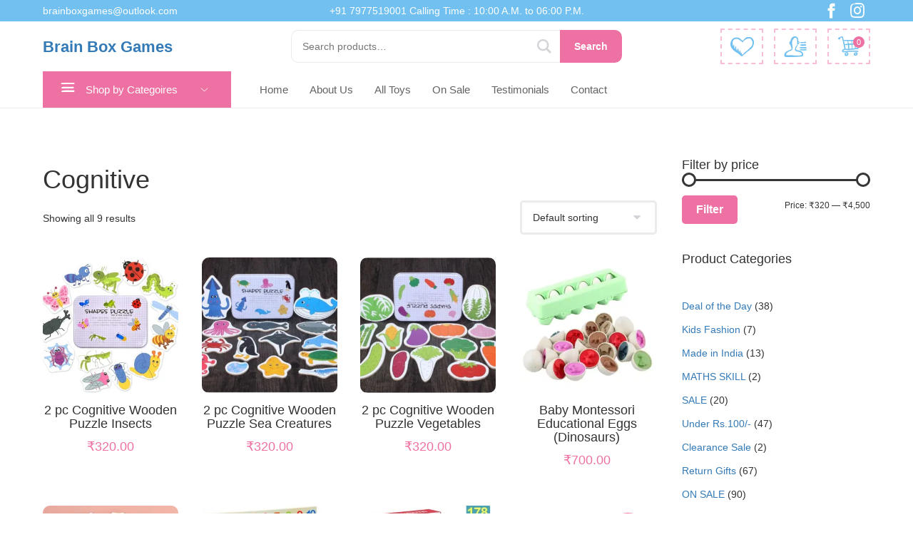

--- FILE ---
content_type: text/html; charset=UTF-8
request_url: https://brainboxgames.in/type-of-game/cognitive/
body_size: 27576
content:
<!doctype html>

<html lang="en-US">

<head>
	<meta charset="UTF-8">
	<meta http-equiv="X-UA-Compatible" content="IE=edge" />
	<meta name="viewport" content="width=device-width, initial-scale=1.0, maximum-scale=1, user-scalable=0"/>
	<link rel="profile" href="https://gmpg.org/xfn/11">
	<link rel="pingback" href="https://brainboxgames.in/xmlrpc.php">
					
			<meta name='robots' content='index, follow, max-image-preview:large, max-snippet:-1, max-video-preview:-1' />


	<!-- This site is optimized with the Yoast SEO plugin v23.4 - https://yoast.com/wordpress/plugins/seo/ -->
	<title>Cognitive Archives - Brain Box Games</title>
	<link rel="canonical" href="https://brainboxgames.in/type-of-game/cognitive/" />
	<meta property="og:locale" content="en_US" />
	<meta property="og:type" content="article" />
	<meta property="og:title" content="Cognitive Archives - Brain Box Games" />
	<meta property="og:url" content="https://brainboxgames.in/type-of-game/cognitive/" />
	<meta property="og:site_name" content="Brain Box Games" />
	<meta name="twitter:card" content="summary_large_image" />
	<script data-jetpack-boost="ignore" type="application/ld+json" class="yoast-schema-graph">{"@context":"https://schema.org","@graph":[{"@type":"CollectionPage","@id":"https://brainboxgames.in/type-of-game/cognitive/","url":"https://brainboxgames.in/type-of-game/cognitive/","name":"Cognitive Archives - Brain Box Games","isPartOf":{"@id":"https://brainboxgames.in/#website"},"primaryImageOfPage":{"@id":"https://brainboxgames.in/type-of-game/cognitive/#primaryimage"},"image":{"@id":"https://brainboxgames.in/type-of-game/cognitive/#primaryimage"},"thumbnailUrl":"https://i0.wp.com/brainboxgames.in/wp-content/uploads/2020/12/104-2-pc-Cognitive-Wooden-Puzzle-Insects-www.brainboxgames.in-104A.jpg?fit=1284%2C1146&ssl=1","breadcrumb":{"@id":"https://brainboxgames.in/type-of-game/cognitive/#breadcrumb"},"inLanguage":"en-US"},{"@type":"ImageObject","inLanguage":"en-US","@id":"https://brainboxgames.in/type-of-game/cognitive/#primaryimage","url":"https://i0.wp.com/brainboxgames.in/wp-content/uploads/2020/12/104-2-pc-Cognitive-Wooden-Puzzle-Insects-www.brainboxgames.in-104A.jpg?fit=1284%2C1146&ssl=1","contentUrl":"https://i0.wp.com/brainboxgames.in/wp-content/uploads/2020/12/104-2-pc-Cognitive-Wooden-Puzzle-Insects-www.brainboxgames.in-104A.jpg?fit=1284%2C1146&ssl=1","width":1284,"height":1146},{"@type":"BreadcrumbList","@id":"https://brainboxgames.in/type-of-game/cognitive/#breadcrumb","itemListElement":[{"@type":"ListItem","position":1,"name":"Home","item":"https://brainboxgames.in/"},{"@type":"ListItem","position":2,"name":"Cognitive"}]},{"@type":"WebSite","@id":"https://brainboxgames.in/#website","url":"https://brainboxgames.in/","name":"Brain Box Games","description":"Educational &amp; Learning - Games &amp; Toys","publisher":{"@id":"https://brainboxgames.in/#organization"},"potentialAction":[{"@type":"SearchAction","target":{"@type":"EntryPoint","urlTemplate":"https://brainboxgames.in/?s={search_term_string}"},"query-input":{"@type":"PropertyValueSpecification","valueRequired":true,"valueName":"search_term_string"}}],"inLanguage":"en-US"},{"@type":"Organization","@id":"https://brainboxgames.in/#organization","name":"Brain Box Games","url":"https://brainboxgames.in/","logo":{"@type":"ImageObject","inLanguage":"en-US","@id":"https://brainboxgames.in/#/schema/logo/image/","url":"https://i0.wp.com/brainboxgames.in/wp-content/uploads/2023/01/brain1.webp?fit=180%2C180&ssl=1","contentUrl":"https://i0.wp.com/brainboxgames.in/wp-content/uploads/2023/01/brain1.webp?fit=180%2C180&ssl=1","width":180,"height":180,"caption":"Brain Box Games"},"image":{"@id":"https://brainboxgames.in/#/schema/logo/image/"},"sameAs":["https://www.facebook.com/BrainboxGamesIndia/","https://www.instagram.com/brainbox_game/?hl=en"]}]}</script>
	<!-- / Yoast SEO plugin. -->


<link rel='dns-prefetch' href='//stats.wp.com' />
<link rel='dns-prefetch' href='//cdnjs.cloudflare.com' />
<link rel='dns-prefetch' href='//maxcdn.bootstrapcdn.com' />
<link rel='dns-prefetch' href='//i0.wp.com' />
<link rel='dns-prefetch' href='//c0.wp.com' />
<link rel="alternate" type="application/rss+xml" title="Brain Box Games &raquo; Feed" href="https://brainboxgames.in/feed/" />
<link rel="alternate" type="application/rss+xml" title="Brain Box Games &raquo; Comments Feed" href="https://brainboxgames.in/comments/feed/" />
<link rel="alternate" type="application/rss+xml" title="Brain Box Games &raquo; Cognitive Type Of Game Feed" href="https://brainboxgames.in/type-of-game/cognitive/feed/" />

<link rel='stylesheet' id='all-css-a7a61b3987c23382562b1ed6251c135a' href='https://brainboxgames.in/_jb_static/??-eJylU9tu2zAM/Zs9jRGCbi32UAzYn8gUHTPVrSJV1/36ys46uE2cDuiDDZDiOSLPocyYAVNUimqyrweOYnJh5HgAR9YL9KnAmBKmEKggGUyl/UTMk+bioC8NDRQdBI67lv9uLlC2T+2h2AA9kVvg0jGITp5kt0ZyRF8dyVLjWNR0PuEDeO6KLZNZIJcRRzGBHFvyFObL10H2dqICng4Wp/+Dt7N1vLs238Q6rFWCkWXwc/dWhPQ0zfGxUpl20ghR/6Tnr7GdhNii6KpqivzSZg7VK/c1onKK1sPp6I3qpIhZbGwubhLOsUWd1yHAnXln018bt6CDnRxFoHZhVLZ+wdicPaOde9oEjgiZ8aHmtijz1r2bviXkqifrpV0h17q2pUhVv8CwDc3YcjWqS2ME5Vb9T3HuxPSec2656y5eYZkb+dQ0e7TPIGQLDh/fMeRCgWs4X6lLmurQ3sCbk5/6d17dvMopCj+dz3pe/EHf3+F+f3d7++Pn/ubXzTfs7vevDB3MGA==' type='text/css' media='all' />
<style id='yith-wcwl-main-inline-css'>
 :root { --rounded-corners-radius: 16px; --add-to-cart-rounded-corners-radius: 16px; --color-headers-background: #F4F4F4; --feedback-duration: 3s } 
 :root { --rounded-corners-radius: 16px; --add-to-cart-rounded-corners-radius: 16px; --color-headers-background: #F4F4F4; --feedback-duration: 3s } 
</style>
<style id='woocommerce-layout-inline-css'>

	.infinite-scroll .woocommerce-pagination {
		display: none;
	}
</style>
<style id='wpisset-woocommerce-inline-css'>
.wpisset-menu,.wpisset-mobile-menu{font-size:15px;text-transform:none;}.category #inner-content{max-width:Select;}#wpisset-pre-header{font-size:14px;}.wpisset-inner-pre-header{padding-top:5px;padding-bottom:5px;}.wpisset-menu > .menu-item > a{padding-top:15px;padding-bottom:15px;}.wpisset-menu-icon{top:15px;}.wpisset-sub-menu > .menu-item-has-children:not(.wpisset-mega-menu) .sub-menu a{padding-top:3px;padding-right:10px;padding-bottom:3px;padding-left:10px;}.wpisset-mobile-nav-wrapper{padding-top:13px;padding-bottom:13px;}.wpisset-menu-stacked-advanced-wrapper{padding-top:10px;}.wpisset-menu-stacked-advanced-wrapper{padding-bottom:10px;}.wpisset-navigation-active .wpisset-menu-stacked-advanced-wrapper{padding-top:10px;}.wpisset-navigation-active .wpisset-menu-stacked-advanced-wrapper{padding-bottom:10px;}.wpisset-navigation-active .wpisset-logo img{height:50px;}.wpisset-navigation.wpisset-navigation-active{box-shadow:0px 0px 5px 0px rgba(0,0,0,.15);-moz-box-shadow:0px 0px 5px 0px rgba(0,0,0,.15);-webkit-box-shadow:0px 0px 5px 0px rgba(0,0,0,.15);}.wpisset-menu-effect-modern > .menu-item > a:after{content:'';z-index:-1;-moz-transition:width 0.3s;-o-transition:width 0.3s;-webkit-transition:width 0.3s;transition:width 0.3s;height: 15px;position:absolute;margin-left:-5px;bottom:14px;width:0;display:block;background:#fff798;}.wpisset-menu-effect-modern > .menu-item > a:hover:after{width:-moz-calc(100% - 20px);width:-webkit-calc(100% - 20px);width:-o-calc(100% - 20px);width:calc(100% - 20px);}.wpisset-menu-effect-modern > .current-menu-item > a:after{width:-moz-calc(100% - 20px);width:-webkit-calc(100% - 20px);width:-o-calc(100% - 20px);width:calc(100% - 20px);}
</style>
<link rel='stylesheet' id='only-screen-and-max-width-768px-css-a3af3b136044a74d16addc70a8e04d44' href='https://brainboxgames.in/wp-content/plugins/woocommerce/assets/css/woocommerce-smallscreen.css?m=1766451393' type='text/css' media='only screen and (max-width: 768px)' />
<style id='wp-emoji-styles-inline-css'>

	img.wp-smiley, img.emoji {
		display: inline !important;
		border: none !important;
		box-shadow: none !important;
		height: 1em !important;
		width: 1em !important;
		margin: 0 0.07em !important;
		vertical-align: -0.1em !important;
		background: none !important;
		padding: 0 !important;
	}
</style>
<style id='wp-block-library-theme-inline-css'>
.wp-block-audio :where(figcaption){color:#555;font-size:13px;text-align:center}.is-dark-theme .wp-block-audio :where(figcaption){color:#ffffffa6}.wp-block-audio{margin:0 0 1em}.wp-block-code{border:1px solid #ccc;border-radius:4px;font-family:Menlo,Consolas,monaco,monospace;padding:.8em 1em}.wp-block-embed :where(figcaption){color:#555;font-size:13px;text-align:center}.is-dark-theme .wp-block-embed :where(figcaption){color:#ffffffa6}.wp-block-embed{margin:0 0 1em}.blocks-gallery-caption{color:#555;font-size:13px;text-align:center}.is-dark-theme .blocks-gallery-caption{color:#ffffffa6}:root :where(.wp-block-image figcaption){color:#555;font-size:13px;text-align:center}.is-dark-theme :root :where(.wp-block-image figcaption){color:#ffffffa6}.wp-block-image{margin:0 0 1em}.wp-block-pullquote{border-bottom:4px solid;border-top:4px solid;color:currentColor;margin-bottom:1.75em}.wp-block-pullquote cite,.wp-block-pullquote footer,.wp-block-pullquote__citation{color:currentColor;font-size:.8125em;font-style:normal;text-transform:uppercase}.wp-block-quote{border-left:.25em solid;margin:0 0 1.75em;padding-left:1em}.wp-block-quote cite,.wp-block-quote footer{color:currentColor;font-size:.8125em;font-style:normal;position:relative}.wp-block-quote.has-text-align-right{border-left:none;border-right:.25em solid;padding-left:0;padding-right:1em}.wp-block-quote.has-text-align-center{border:none;padding-left:0}.wp-block-quote.is-large,.wp-block-quote.is-style-large,.wp-block-quote.is-style-plain{border:none}.wp-block-search .wp-block-search__label{font-weight:700}.wp-block-search__button{border:1px solid #ccc;padding:.375em .625em}:where(.wp-block-group.has-background){padding:1.25em 2.375em}.wp-block-separator.has-css-opacity{opacity:.4}.wp-block-separator{border:none;border-bottom:2px solid;margin-left:auto;margin-right:auto}.wp-block-separator.has-alpha-channel-opacity{opacity:1}.wp-block-separator:not(.is-style-wide):not(.is-style-dots){width:100px}.wp-block-separator.has-background:not(.is-style-dots){border-bottom:none;height:1px}.wp-block-separator.has-background:not(.is-style-wide):not(.is-style-dots){height:2px}.wp-block-table{margin:0 0 1em}.wp-block-table td,.wp-block-table th{word-break:normal}.wp-block-table :where(figcaption){color:#555;font-size:13px;text-align:center}.is-dark-theme .wp-block-table :where(figcaption){color:#ffffffa6}.wp-block-video :where(figcaption){color:#555;font-size:13px;text-align:center}.is-dark-theme .wp-block-video :where(figcaption){color:#ffffffa6}.wp-block-video{margin:0 0 1em}:root :where(.wp-block-template-part.has-background){margin-bottom:0;margin-top:0;padding:1.25em 2.375em}
</style>
<style id='ce4wp-subscribe-style-inline-css'>
.wp-block-ce4wp-subscribe{max-width:840px;margin:0 auto}.wp-block-ce4wp-subscribe .title{margin-bottom:0}.wp-block-ce4wp-subscribe .subTitle{margin-top:0;font-size:0.8em}.wp-block-ce4wp-subscribe .disclaimer{margin-top:5px;font-size:0.8em}.wp-block-ce4wp-subscribe .disclaimer .disclaimer-label{margin-left:10px}.wp-block-ce4wp-subscribe .inputBlock{width:100%;margin-bottom:10px}.wp-block-ce4wp-subscribe .inputBlock input{width:100%}.wp-block-ce4wp-subscribe .inputBlock label{display:inline-block}.wp-block-ce4wp-subscribe .submit-button{margin-top:25px;display:block}.wp-block-ce4wp-subscribe .required-text{display:inline-block;margin:0;padding:0;margin-left:0.3em}.wp-block-ce4wp-subscribe .onSubmission{height:0;max-width:840px;margin:0 auto}.wp-block-ce4wp-subscribe .firstNameSummary .lastNameSummary{text-transform:capitalize}.wp-block-ce4wp-subscribe .ce4wp-inline-notification{display:flex;flex-direction:row;align-items:center;padding:13px 10px;width:100%;height:40px;border-style:solid;border-color:orange;border-width:1px;border-left-width:4px;border-radius:3px;background:rgba(255,133,15,0.1);flex:none;order:0;flex-grow:1;margin:0px 0px}.wp-block-ce4wp-subscribe .ce4wp-inline-warning-text{font-style:normal;font-weight:normal;font-size:16px;line-height:20px;display:flex;align-items:center;color:#571600;margin-left:9px}.wp-block-ce4wp-subscribe .ce4wp-inline-warning-icon{color:orange}.wp-block-ce4wp-subscribe .ce4wp-inline-warning-arrow{color:#571600;margin-left:auto}.wp-block-ce4wp-subscribe .ce4wp-banner-clickable{cursor:pointer}.ce4wp-link{cursor:pointer}

.no-flex{display:block}.sub-header{margin-bottom:1em}


</style>
<style id='jetpack-sharing-buttons-style-inline-css'>
.jetpack-sharing-buttons__services-list{display:flex;flex-direction:row;flex-wrap:wrap;gap:0;list-style-type:none;margin:5px;padding:0}.jetpack-sharing-buttons__services-list.has-small-icon-size{font-size:12px}.jetpack-sharing-buttons__services-list.has-normal-icon-size{font-size:16px}.jetpack-sharing-buttons__services-list.has-large-icon-size{font-size:24px}.jetpack-sharing-buttons__services-list.has-huge-icon-size{font-size:36px}@media print{.jetpack-sharing-buttons__services-list{display:none!important}}.editor-styles-wrapper .wp-block-jetpack-sharing-buttons{gap:0;padding-inline-start:0}ul.jetpack-sharing-buttons__services-list.has-background{padding:1.25em 2.375em}
</style>
<link rel='stylesheet' id='woocommerce_prettyPhoto_css-css' href='//brainboxgames.in/wp-content/plugins/woocommerce/assets/css/prettyPhoto.css?ver=3.1.6' media='all' />
<style id='classic-theme-styles-inline-css'>
/*! This file is auto-generated */
.wp-block-button__link{color:#fff;background-color:#32373c;border-radius:9999px;box-shadow:none;text-decoration:none;padding:calc(.667em + 2px) calc(1.333em + 2px);font-size:1.125em}.wp-block-file__button{background:#32373c;color:#fff;text-decoration:none}
</style>
<style id='global-styles-inline-css'>
:root{--wp--preset--aspect-ratio--square: 1;--wp--preset--aspect-ratio--4-3: 4/3;--wp--preset--aspect-ratio--3-4: 3/4;--wp--preset--aspect-ratio--3-2: 3/2;--wp--preset--aspect-ratio--2-3: 2/3;--wp--preset--aspect-ratio--16-9: 16/9;--wp--preset--aspect-ratio--9-16: 9/16;--wp--preset--color--black: #000000;--wp--preset--color--cyan-bluish-gray: #abb8c3;--wp--preset--color--white: #fff;--wp--preset--color--pale-pink: #f78da7;--wp--preset--color--vivid-red: #cf2e2e;--wp--preset--color--luminous-vivid-orange: #ff6900;--wp--preset--color--luminous-vivid-amber: #fcb900;--wp--preset--color--light-green-cyan: #7bdcb5;--wp--preset--color--vivid-green-cyan: #00d084;--wp--preset--color--pale-cyan-blue: #8ed1fc;--wp--preset--color--vivid-cyan-blue: #0693e3;--wp--preset--color--vivid-purple: #9b51e0;--wp--preset--color--primary: #ed71a3;--wp--preset--color--secondary: #71c0ef;--wp--preset--color--dark-gray: #252525;--wp--preset--color--light-gray: #707070;--wp--preset--gradient--vivid-cyan-blue-to-vivid-purple: linear-gradient(135deg,rgba(6,147,227,1) 0%,rgb(155,81,224) 100%);--wp--preset--gradient--light-green-cyan-to-vivid-green-cyan: linear-gradient(135deg,rgb(122,220,180) 0%,rgb(0,208,130) 100%);--wp--preset--gradient--luminous-vivid-amber-to-luminous-vivid-orange: linear-gradient(135deg,rgba(252,185,0,1) 0%,rgba(255,105,0,1) 100%);--wp--preset--gradient--luminous-vivid-orange-to-vivid-red: linear-gradient(135deg,rgba(255,105,0,1) 0%,rgb(207,46,46) 100%);--wp--preset--gradient--very-light-gray-to-cyan-bluish-gray: linear-gradient(135deg,rgb(238,238,238) 0%,rgb(169,184,195) 100%);--wp--preset--gradient--cool-to-warm-spectrum: linear-gradient(135deg,rgb(74,234,220) 0%,rgb(151,120,209) 20%,rgb(207,42,186) 40%,rgb(238,44,130) 60%,rgb(251,105,98) 80%,rgb(254,248,76) 100%);--wp--preset--gradient--blush-light-purple: linear-gradient(135deg,rgb(255,206,236) 0%,rgb(152,150,240) 100%);--wp--preset--gradient--blush-bordeaux: linear-gradient(135deg,rgb(254,205,165) 0%,rgb(254,45,45) 50%,rgb(107,0,62) 100%);--wp--preset--gradient--luminous-dusk: linear-gradient(135deg,rgb(255,203,112) 0%,rgb(199,81,192) 50%,rgb(65,88,208) 100%);--wp--preset--gradient--pale-ocean: linear-gradient(135deg,rgb(255,245,203) 0%,rgb(182,227,212) 50%,rgb(51,167,181) 100%);--wp--preset--gradient--electric-grass: linear-gradient(135deg,rgb(202,248,128) 0%,rgb(113,206,126) 100%);--wp--preset--gradient--midnight: linear-gradient(135deg,rgb(2,3,129) 0%,rgb(40,116,252) 100%);--wp--preset--font-size--small: 16px;--wp--preset--font-size--medium: 20px;--wp--preset--font-size--large: 20px;--wp--preset--font-size--x-large: 42px;--wp--preset--font-size--normal: 18px;--wp--preset--font-size--huge: 24px;--wp--preset--font-family--inter: "Inter", sans-serif;--wp--preset--font-family--cardo: Cardo;--wp--preset--spacing--20: 0.44rem;--wp--preset--spacing--30: 0.67rem;--wp--preset--spacing--40: 1rem;--wp--preset--spacing--50: 1.5rem;--wp--preset--spacing--60: 2.25rem;--wp--preset--spacing--70: 3.38rem;--wp--preset--spacing--80: 5.06rem;--wp--preset--shadow--natural: 6px 6px 9px rgba(0, 0, 0, 0.2);--wp--preset--shadow--deep: 12px 12px 50px rgba(0, 0, 0, 0.4);--wp--preset--shadow--sharp: 6px 6px 0px rgba(0, 0, 0, 0.2);--wp--preset--shadow--outlined: 6px 6px 0px -3px rgba(255, 255, 255, 1), 6px 6px rgba(0, 0, 0, 1);--wp--preset--shadow--crisp: 6px 6px 0px rgba(0, 0, 0, 1);}:where(.is-layout-flex){gap: 0.5em;}:where(.is-layout-grid){gap: 0.5em;}body .is-layout-flex{display: flex;}.is-layout-flex{flex-wrap: wrap;align-items: center;}.is-layout-flex > :is(*, div){margin: 0;}body .is-layout-grid{display: grid;}.is-layout-grid > :is(*, div){margin: 0;}:where(.wp-block-columns.is-layout-flex){gap: 2em;}:where(.wp-block-columns.is-layout-grid){gap: 2em;}:where(.wp-block-post-template.is-layout-flex){gap: 1.25em;}:where(.wp-block-post-template.is-layout-grid){gap: 1.25em;}.has-black-color{color: var(--wp--preset--color--black) !important;}.has-cyan-bluish-gray-color{color: var(--wp--preset--color--cyan-bluish-gray) !important;}.has-white-color{color: var(--wp--preset--color--white) !important;}.has-pale-pink-color{color: var(--wp--preset--color--pale-pink) !important;}.has-vivid-red-color{color: var(--wp--preset--color--vivid-red) !important;}.has-luminous-vivid-orange-color{color: var(--wp--preset--color--luminous-vivid-orange) !important;}.has-luminous-vivid-amber-color{color: var(--wp--preset--color--luminous-vivid-amber) !important;}.has-light-green-cyan-color{color: var(--wp--preset--color--light-green-cyan) !important;}.has-vivid-green-cyan-color{color: var(--wp--preset--color--vivid-green-cyan) !important;}.has-pale-cyan-blue-color{color: var(--wp--preset--color--pale-cyan-blue) !important;}.has-vivid-cyan-blue-color{color: var(--wp--preset--color--vivid-cyan-blue) !important;}.has-vivid-purple-color{color: var(--wp--preset--color--vivid-purple) !important;}.has-black-background-color{background-color: var(--wp--preset--color--black) !important;}.has-cyan-bluish-gray-background-color{background-color: var(--wp--preset--color--cyan-bluish-gray) !important;}.has-white-background-color{background-color: var(--wp--preset--color--white) !important;}.has-pale-pink-background-color{background-color: var(--wp--preset--color--pale-pink) !important;}.has-vivid-red-background-color{background-color: var(--wp--preset--color--vivid-red) !important;}.has-luminous-vivid-orange-background-color{background-color: var(--wp--preset--color--luminous-vivid-orange) !important;}.has-luminous-vivid-amber-background-color{background-color: var(--wp--preset--color--luminous-vivid-amber) !important;}.has-light-green-cyan-background-color{background-color: var(--wp--preset--color--light-green-cyan) !important;}.has-vivid-green-cyan-background-color{background-color: var(--wp--preset--color--vivid-green-cyan) !important;}.has-pale-cyan-blue-background-color{background-color: var(--wp--preset--color--pale-cyan-blue) !important;}.has-vivid-cyan-blue-background-color{background-color: var(--wp--preset--color--vivid-cyan-blue) !important;}.has-vivid-purple-background-color{background-color: var(--wp--preset--color--vivid-purple) !important;}.has-black-border-color{border-color: var(--wp--preset--color--black) !important;}.has-cyan-bluish-gray-border-color{border-color: var(--wp--preset--color--cyan-bluish-gray) !important;}.has-white-border-color{border-color: var(--wp--preset--color--white) !important;}.has-pale-pink-border-color{border-color: var(--wp--preset--color--pale-pink) !important;}.has-vivid-red-border-color{border-color: var(--wp--preset--color--vivid-red) !important;}.has-luminous-vivid-orange-border-color{border-color: var(--wp--preset--color--luminous-vivid-orange) !important;}.has-luminous-vivid-amber-border-color{border-color: var(--wp--preset--color--luminous-vivid-amber) !important;}.has-light-green-cyan-border-color{border-color: var(--wp--preset--color--light-green-cyan) !important;}.has-vivid-green-cyan-border-color{border-color: var(--wp--preset--color--vivid-green-cyan) !important;}.has-pale-cyan-blue-border-color{border-color: var(--wp--preset--color--pale-cyan-blue) !important;}.has-vivid-cyan-blue-border-color{border-color: var(--wp--preset--color--vivid-cyan-blue) !important;}.has-vivid-purple-border-color{border-color: var(--wp--preset--color--vivid-purple) !important;}.has-vivid-cyan-blue-to-vivid-purple-gradient-background{background: var(--wp--preset--gradient--vivid-cyan-blue-to-vivid-purple) !important;}.has-light-green-cyan-to-vivid-green-cyan-gradient-background{background: var(--wp--preset--gradient--light-green-cyan-to-vivid-green-cyan) !important;}.has-luminous-vivid-amber-to-luminous-vivid-orange-gradient-background{background: var(--wp--preset--gradient--luminous-vivid-amber-to-luminous-vivid-orange) !important;}.has-luminous-vivid-orange-to-vivid-red-gradient-background{background: var(--wp--preset--gradient--luminous-vivid-orange-to-vivid-red) !important;}.has-very-light-gray-to-cyan-bluish-gray-gradient-background{background: var(--wp--preset--gradient--very-light-gray-to-cyan-bluish-gray) !important;}.has-cool-to-warm-spectrum-gradient-background{background: var(--wp--preset--gradient--cool-to-warm-spectrum) !important;}.has-blush-light-purple-gradient-background{background: var(--wp--preset--gradient--blush-light-purple) !important;}.has-blush-bordeaux-gradient-background{background: var(--wp--preset--gradient--blush-bordeaux) !important;}.has-luminous-dusk-gradient-background{background: var(--wp--preset--gradient--luminous-dusk) !important;}.has-pale-ocean-gradient-background{background: var(--wp--preset--gradient--pale-ocean) !important;}.has-electric-grass-gradient-background{background: var(--wp--preset--gradient--electric-grass) !important;}.has-midnight-gradient-background{background: var(--wp--preset--gradient--midnight) !important;}.has-small-font-size{font-size: var(--wp--preset--font-size--small) !important;}.has-medium-font-size{font-size: var(--wp--preset--font-size--medium) !important;}.has-large-font-size{font-size: var(--wp--preset--font-size--large) !important;}.has-x-large-font-size{font-size: var(--wp--preset--font-size--x-large) !important;}
:where(.wp-block-post-template.is-layout-flex){gap: 1.25em;}:where(.wp-block-post-template.is-layout-grid){gap: 1.25em;}
:where(.wp-block-columns.is-layout-flex){gap: 2em;}:where(.wp-block-columns.is-layout-grid){gap: 2em;}
:root :where(.wp-block-pullquote){font-size: 1.5em;line-height: 1.6;}
</style>
<link rel='stylesheet' id='buttonizer-icon-library-css' href='https://cdnjs.cloudflare.com/ajax/libs/font-awesome/5.15.4/css/all.min.css?ver=6.6.2' media='all' integrity='sha512-1ycn6IcaQQ40/MKBW2W4Rhis/DbILU74C1vSrLJxCq57o941Ym01SwNsOMqvEBFlcgUa6xLiPY/NS5R+E6ztJQ==' crossorigin='anonymous' />
<link rel='stylesheet' id='wps_bootstrap-css' href='//maxcdn.bootstrapcdn.com/bootstrap/3.3.7/css/bootstrap.min.css?ver=6.6.2' media='all' />
<link rel='stylesheet' id='wps_fontawesome-css' href='//cdnjs.cloudflare.com/ajax/libs/font-awesome/4.7.0/css/font-awesome.min.css?ver=6.6.2' media='all' />
<style id='woocommerce-inline-inline-css'>
.woocommerce form .form-row .required { visibility: visible; }
</style>







<link rel="https://api.w.org/" href="https://brainboxgames.in/wp-json/" /><link rel="EditURI" type="application/rsd+xml" title="RSD" href="https://brainboxgames.in/xmlrpc.php?rsd" />
<meta name="generator" content="WordPress 6.6.2" />
<meta name="generator" content="WooCommerce 9.3.5" />
	<style type="text/css">
		.shipping-pickup-store td .title {
			float: left;
			line-height: 30px;
		}
		.shipping-pickup-store td span.text {
			float: right;
		}
		.shipping-pickup-store td span.description {
			clear: both;
		}
		.shipping-pickup-store td > span:not([class*="select"]) {
			display: block;
			font-size: 14px;
			font-weight: normal;
			line-height: 1.4;
			margin-bottom: 0;
			padding: 6px 0;
			text-align: justify;
		}
		.shipping-pickup-store td #shipping-pickup-store-select {
			width: 100%;
		}
		.wps-store-details iframe {
			width: 100%;
		}
	</style>
	<meta name="wwp" content="yes" />	<style>img#wpstats{display:none}</style>
		

<style>.dgwt-wcas-ico-magnifier,.dgwt-wcas-ico-magnifier-handler{max-width:20px}.dgwt-wcas-search-wrapp{max-width:600px}.dgwt-wcas-search-icon{color:#f279cd}.dgwt-wcas-search-icon path{fill:#f279cd}</style>	<noscript><style>.woocommerce-product-gallery{ opacity: 1 !important; }</style></noscript>
	<meta name="generator" content="Powered by WPBakery Page Builder - drag and drop page builder for WordPress."/>
<meta name="generator" content="Powered by Slider Revolution 6.5.5 - responsive, Mobile-Friendly Slider Plugin for WordPress with comfortable drag and drop interface." />
<style id='wp-fonts-local' type='text/css'>
@font-face{font-family:Inter;font-style:normal;font-weight:300 900;font-display:fallback;src:url('https://brainboxgames.in/wp-content/plugins/woocommerce/assets/fonts/Inter-VariableFont_slnt,wght.woff2') format('woff2');font-stretch:normal;}
@font-face{font-family:Cardo;font-style:normal;font-weight:400;font-display:fallback;src:url('https://brainboxgames.in/wp-content/plugins/woocommerce/assets/fonts/cardo_normal_400.woff2') format('woff2');}
</style>
<link rel="icon" href="https://i0.wp.com/brainboxgames.in/wp-content/uploads/2020/12/cropped-www.brainboxgames.in-Brain-Box-Games-Logo-1.jpg?fit=32%2C32&#038;ssl=1" sizes="32x32" />
<link rel="icon" href="https://i0.wp.com/brainboxgames.in/wp-content/uploads/2020/12/cropped-www.brainboxgames.in-Brain-Box-Games-Logo-1.jpg?fit=192%2C192&#038;ssl=1" sizes="192x192" />
<link rel="apple-touch-icon" href="https://i0.wp.com/brainboxgames.in/wp-content/uploads/2020/12/cropped-www.brainboxgames.in-Brain-Box-Games-Logo-1.jpg?fit=180%2C180&#038;ssl=1" />
<meta name="msapplication-TileImage" content="https://i0.wp.com/brainboxgames.in/wp-content/uploads/2020/12/cropped-www.brainboxgames.in-Brain-Box-Games-Logo-1.jpg?fit=270%2C270&#038;ssl=1" />

<style id="kirki-inline-styles"></style><noscript><style> .wpb_animate_when_almost_visible { opacity: 1; }</style></noscript></head>

<body class="archive tax-pa_type-of-game term-cognitive term-137 wp-embed-responsive theme-hayden woocommerce woocommerce-page woocommerce-no-js wpisset wpisset-2-pc-cognitive-wooden-puzzle-insects wpisset-sidebar-left wpisset-sub-menu-align-left  wpisset-responsive-breakpoints wpisset-medium-breakpoint-768 wpisset-desktop-breakpoint-1024 wpb-js-composer js-comp-ver-6.7.0 vc_responsive" itemscope itemtype="http://schema.org/WebPage">

	
	<div id="container" class="wpisset-page">

		
		
		<header class="wpisset-page-header" itemscope itemtype="http://schema.org/WPHeader">

			
			
			<div id="wpisset-pre-header">

				
				<div class="wpisset-inner-pre-header wpisset-container wpisset-container-center wpisset-pre-header-three-columns">

					<div class="wpisset-inner-pre-header-left wpisset-visible-large">

						
						<a href="/cdn-cgi/l/email-protection" class="__cf_email__" data-cfemail="9af8e8fbf3f4f8f5e2fdfbf7ffe9daf5efeef6f5f5f1b4f9f5f7">[email&#160;protected]</a>
					</div>
					
					
					<div class="wpisset-inner-pre-header-center">

						+91 7977519001
Calling Time : 10:00 A.M. to 06:00 P.M.
					</div>

					
					
					<div class="wpisset-inner-pre-header-right">

							<div class="wpisset-social-icons">
					<a class="wpisset-social-icon wpisset-social-facebook" target="_blank" href="https://www.facebook.com/Brainboxgamess">
				<i class="wpissetf wpissetf-facebook" aria-hidden="true"></i>
			</a>
					<a class="wpisset-social-icon wpisset-social-instagram" target="_blank" href="https://www.instagram.com/brainbox_game/">
				<i class="wpissetf wpissetf-instagram" aria-hidden="true"></i>
			</a>
			</div>
	
						
					</div>

					
		        </div>

		        
			</div>


			<!-- Navigation -->
			<div class="wpisset-navigation" data-sub-menu-animation-duration="250" data-sticky="true" data-sticky-delay="300px" data-sticky-animation="slide" data-sticky-animation-duration="200">

				<!-- Main Navigation -->
				
<div class="wpisset-visible-large wpisset-menu-stacked-advanced menu-align-left">

	<div class="wpisset-menu-stacked-advanced-wrapper">

		<div class="wpisset-container wpisset-container-center">

			<div class="wpisset-3-10">

			<div class="wpisset-logo" itemscope itemtype="http://schema.org/Organization"><a href="https://brainboxgames.in">Brain Box Games</a></div>			
			</div>
			<div class="wpisset-4-10">
				<form role="search" method="get" class="woocommerce-product-search" action="https://brainboxgames.in/">
	<label class="screen-reader-text" for="woocommerce-product-search-field-0">Search for:</label>
	<input type="search" id="woocommerce-product-search-field-0" class="search-field" placeholder="Search products&hellip;" value="" name="s" />
	<button type="submit" value="Search" class="">Search</button>
	<input type="hidden" name="post_type" value="product" />
</form>
	
			</div>
			<div class="wpisset-3-10">
								<ul class="wpisset-icon-menu-item-wrapper wpisset-menu wpisset-sub-menu wpisset-sub-menu-animation-zoom-out wpisset-menu-animation-fade wpisset-menu-align-left"><li class="menu-item wpisset-wisthlist-menu-item"><a href="https://brainboxgames.in/wishlist/" title="Wishlist"><i class="wpissetf wpissetf-love"></i></a></li><li class="menu-item wpisset-myaccount-menu-item"><a href="https://brainboxgames.in/my-account/" title="My Account"><i class="wpissetf wpissetf-user-info-profile-details"></i></a></li><li class="menu-item wpisset-woo-menu-item"><a href="https://brainboxgames.in/cart/" title="Shopping Cart"><i class="wpissetf wpissetf-shopping-cart-ecommerce"></i><span class="wpisset-woo-menu-item-count">0</span></a></li></ul>			</div>

		</div>

	</div>

	
	<nav class="wpisset-container wpisset-container-center wpisset-nav-wrapper" itemscope itemtype="http://schema.org/SiteNavigationElement">
		
		<div class="wpisset-nav-sub-wrapper">

		<ul id="menu-category-menu" class="wpisset-menu wpisset-category-menu wpisset-sub-menu wpisset-sub-menu-animation-zoom-out wpisset-menu-animation-fade wpisset-menu-align-left"><li id="menu-item-12967" class="menu-item menu-item-type-custom menu-item-object-custom menu-item-has-children menu-item-12967"><a href="#">Shop by Categoires</a>
<ul class="sub-menu">
	<li id="menu-item-12960" class="menu-item menu-item-type-custom menu-item-object-custom menu-item-has-children menu-item-12960"><a href="#">Age Group</a>
	<ul class="sub-menu">
		<li id="menu-item-13049" class="menu-item menu-item-type-custom menu-item-object-custom menu-item-13049"><a href="https://brainboxgames.in/product-category/age-group/6-months/">6 Months+</a></li>
		<li id="menu-item-13050" class="menu-item menu-item-type-custom menu-item-object-custom menu-item-13050"><a href="https://brainboxgames.in/product-category/age-group/1-years/">1+ Years</a></li>
		<li id="menu-item-13051" class="menu-item menu-item-type-custom menu-item-object-custom menu-item-13051"><a href="https://brainboxgames.in/product-category/age-group/1-5-years/">1.5+ Years</a></li>
		<li id="menu-item-13052" class="menu-item menu-item-type-custom menu-item-object-custom menu-item-13052"><a href="https://brainboxgames.in/product-category/age-group/2-years/">2+ Years</a></li>
		<li id="menu-item-13053" class="menu-item menu-item-type-custom menu-item-object-custom menu-item-13053"><a href="https://brainboxgames.in/product-category/age-group/2-5-years/">2.5+ Years</a></li>
		<li id="menu-item-13054" class="menu-item menu-item-type-custom menu-item-object-custom menu-item-13054"><a href="https://brainboxgames.in/product-category/age-group/3-years/">3+ Years</a></li>
		<li id="menu-item-13055" class="menu-item menu-item-type-custom menu-item-object-custom menu-item-13055"><a href="https://brainboxgames.in/product-category/age-group/3-5-years/">3.5+ Years</a></li>
		<li id="menu-item-13057" class="menu-item menu-item-type-custom menu-item-object-custom menu-item-13057"><a href="https://brainboxgames.in/product-category/age-group/4-years/">4+ Years</a></li>
		<li id="menu-item-13058" class="menu-item menu-item-type-custom menu-item-object-custom menu-item-13058"><a href="https://brainboxgames.in/product-category/age-group/5-years/">5+ Years</a></li>
		<li id="menu-item-13059" class="menu-item menu-item-type-custom menu-item-object-custom menu-item-13059"><a href="https://brainboxgames.in/product-category/age-group/6-years/">6+ Years</a></li>
		<li id="menu-item-13060" class="menu-item menu-item-type-custom menu-item-object-custom menu-item-13060"><a href="https://brainboxgames.in/product-category/age-group/7-years/">7+ Years</a></li>
		<li id="menu-item-13061" class="menu-item menu-item-type-custom menu-item-object-custom menu-item-13061"><a href="https://brainboxgames.in/product-category/age-group/8-years/">8+ Years</a></li>
		<li id="menu-item-26861" class="menu-item menu-item-type-custom menu-item-object-custom menu-item-26861"><a href="https://brainboxgames.in/product-category/age-group/7-99-years/">7 &#8211; 99 years</a></li>
	</ul>
</li>
	<li id="menu-item-12962" class="menu-item menu-item-type-custom menu-item-object-custom menu-item-has-children menu-item-12962"><a href="#">Type of Game</a>
	<ul class="sub-menu">
		<li id="menu-item-13181" class="menu-item menu-item-type-custom menu-item-object-custom menu-item-13181"><a href="https://brainboxgames.in/product-category/type-of-game/action-toy-figures/">Action &#038; Toy Figures</a></li>
		<li id="menu-item-13182" class="menu-item menu-item-type-custom menu-item-object-custom menu-item-13182"><a href="https://brainboxgames.in/product-category/type-of-game/activity-boards-trays/">Activity Boards &#038; Trays</a></li>
		<li id="menu-item-13183" class="menu-item menu-item-type-custom menu-item-object-custom menu-item-13183"><a href="https://brainboxgames.in/product-category/type-of-game/activity-mats/">Activity Mats</a></li>
		<li id="menu-item-13184" class="menu-item menu-item-type-custom menu-item-object-custom menu-item-13184"><a href="https://brainboxgames.in/product-category/type-of-game/arts-crafts/">Arts &#038; Crafts</a></li>
		<li id="menu-item-13185" class="menu-item menu-item-type-custom menu-item-object-custom menu-item-13185"><a href="https://brainboxgames.in/product-category/type-of-game/building-blocks/">Building Blocks</a></li>
		<li id="menu-item-13186" class="menu-item menu-item-type-custom menu-item-object-custom menu-item-13186"><a href="https://brainboxgames.in/product-category/type-of-game/card-games/">Card Games</a></li>
		<li id="menu-item-13187" class="menu-item menu-item-type-custom menu-item-object-custom menu-item-13187"><a href="https://brainboxgames.in/product-category/type-of-game/cognitive-puzzles/">Cognitive Puzzles</a></li>
		<li id="menu-item-13188" class="menu-item menu-item-type-custom menu-item-object-custom menu-item-13188"><a href="https://brainboxgames.in/product-category/type-of-game/construction-sets/">Construction Sets</a></li>
		<li id="menu-item-13189" class="menu-item menu-item-type-custom menu-item-object-custom menu-item-13189"><a href="https://brainboxgames.in/product-category/type-of-game/drawing-colouring/">Drawing &#038; Colouring</a></li>
		<li id="menu-item-13190" class="menu-item menu-item-type-custom menu-item-object-custom menu-item-13190"><a href="https://brainboxgames.in/product-category/type-of-game/flashcards/">Flashcards</a></li>
		<li id="menu-item-13195" class="menu-item menu-item-type-custom menu-item-object-custom menu-item-13195"><a href="https://brainboxgames.in/product-category/type-of-game/fun-toys/">Fun Toys</a></li>
		<li id="menu-item-13196" class="menu-item menu-item-type-custom menu-item-object-custom menu-item-13196"><a href="https://brainboxgames.in/product-category/type-of-game/handwriting-practice/">Handwriting Practice</a></li>
		<li id="menu-item-13197" class="menu-item menu-item-type-custom menu-item-object-custom menu-item-13197"><a href="https://brainboxgames.in/product-category/type-of-game/intellectual-games/">Intellectual Games</a></li>
		<li id="menu-item-13198" class="menu-item menu-item-type-custom menu-item-object-custom menu-item-13198"><a href="https://brainboxgames.in/product-category/type-of-game/jigsaw-puzzles/">Jigsaw Puzzles</a></li>
		<li id="menu-item-13199" class="menu-item menu-item-type-custom menu-item-object-custom menu-item-13199"><a href="https://brainboxgames.in/product-category/type-of-game/logical-games/">Logical Games</a></li>
		<li id="menu-item-13200" class="menu-item menu-item-type-custom menu-item-object-custom menu-item-13200"><a href="https://brainboxgames.in/product-category/type-of-game/magna-tiles/">Magna Tiles</a></li>
		<li id="menu-item-13201" class="menu-item menu-item-type-custom menu-item-object-custom menu-item-13201"><a href="https://brainboxgames.in/product-category/type-of-game/magnetic-puzzles/">Magnetic Puzzles</a></li>
		<li id="menu-item-13202" class="menu-item menu-item-type-custom menu-item-object-custom menu-item-13202"><a href="https://brainboxgames.in/product-category/type-of-game/messy-play/">Messy Play</a></li>
		<li id="menu-item-13203" class="menu-item menu-item-type-custom menu-item-object-custom menu-item-13203"><a href="https://brainboxgames.in/product-category/type-of-game/pretend-play/">Pretend Play</a></li>
		<li id="menu-item-13204" class="menu-item menu-item-type-custom menu-item-object-custom menu-item-13204"><a href="https://brainboxgames.in/product-category/type-of-game/sorting-stacking-plugging-toy/">Sorting, Stacking &#038; Plugging Toy</a></li>
		<li id="menu-item-13205" class="menu-item menu-item-type-custom menu-item-object-custom menu-item-13205"><a href="https://brainboxgames.in/product-category/type-of-game/sports/">Sports</a></li>
	</ul>
</li>
	<li id="menu-item-12963" class="menu-item menu-item-type-custom menu-item-object-custom menu-item-has-children menu-item-12963"><a href="#">Type of Material</a>
	<ul class="sub-menu">
		<li id="menu-item-13169" class="menu-item menu-item-type-custom menu-item-object-custom menu-item-13169"><a href="https://brainboxgames.in/product-category/type-of-material/abs-non-toxic-material/">ABS Non Toxic Material</a></li>
		<li id="menu-item-13170" class="menu-item menu-item-type-custom menu-item-object-custom menu-item-13170"><a href="https://brainboxgames.in/product-category/type-of-material/cardboard/">Cardboard</a></li>
		<li id="menu-item-13171" class="menu-item menu-item-type-custom menu-item-object-custom menu-item-13171"><a href="https://brainboxgames.in/product-category/type-of-material/clay/">Clay</a></li>
		<li id="menu-item-13172" class="menu-item menu-item-type-custom menu-item-object-custom menu-item-13172"><a href="https://brainboxgames.in/product-category/type-of-material/dough/">Dough</a></li>
		<li id="menu-item-13173" class="menu-item menu-item-type-custom menu-item-object-custom menu-item-13173"><a href="https://brainboxgames.in/product-category/type-of-material/eva-material/">EVA Material</a></li>
		<li id="menu-item-13174" class="menu-item menu-item-type-custom menu-item-object-custom menu-item-13174"><a href="https://brainboxgames.in/product-category/type-of-material/kinetic-sand/">Kinetic Sand</a></li>
		<li id="menu-item-13175" class="menu-item menu-item-type-custom menu-item-object-custom menu-item-13175"><a href="https://brainboxgames.in/product-category/type-of-material/magnetic/">Magnetic</a></li>
		<li id="menu-item-13176" class="menu-item menu-item-type-custom menu-item-object-custom menu-item-13176"><a href="https://brainboxgames.in/product-category/type-of-material/mat/">Mat</a></li>
		<li id="menu-item-13177" class="menu-item menu-item-type-custom menu-item-object-custom menu-item-13177"><a href="https://brainboxgames.in/product-category/type-of-material/metal/">Metal</a></li>
		<li id="menu-item-13178" class="menu-item menu-item-type-custom menu-item-object-custom menu-item-13178"><a href="https://brainboxgames.in/product-category/type-of-material/thick-premium-quality-paper-card/">Thick Premium Quality Paper Card</a></li>
		<li id="menu-item-13179" class="menu-item menu-item-type-custom menu-item-object-custom menu-item-13179"><a href="https://brainboxgames.in/product-category/type-of-material/wooden/">Wooden</a></li>
		<li id="menu-item-13180" class="menu-item menu-item-type-custom menu-item-object-custom menu-item-13180"><a href="https://brainboxgames.in/?s=slime&#038;post_type=product">Slime</a></li>
	</ul>
</li>
	<li id="menu-item-12964" class="menu-item menu-item-type-custom menu-item-object-custom menu-item-12964"><a href="https://brainboxgames.in/product-category/return-gifts/">Return Gifts</a></li>
	<li id="menu-item-12966" class="menu-item menu-item-type-custom menu-item-object-custom menu-item-12966"><a href="https://brainboxgames.in/product-category/on-sale/">On Sale</a></li>
</ul>
</li>
</ul>
		<ul id="menu-home-page" class="wpisset-menu wpisset-main-menu wpisset-sub-menu wpisset-sub-menu-animation-zoom-out wpisset-menu-effect-modern wpisset-menu-animation-fade wpisset-menu-align-left"><li id="menu-item-785" class="menu-item menu-item-type-post_type menu-item-object-page menu-item-home menu-item-785"><a href="https://brainboxgames.in/">Home</a></li>
<li id="menu-item-5155" class="menu-item menu-item-type-post_type menu-item-object-page menu-item-has-children menu-item-5155"><a href="https://brainboxgames.in/about-us/">About Us</a>
<ul class="sub-menu">
	<li id="menu-item-796" class="menu-item menu-item-type-post_type menu-item-object-page menu-item-796"><a href="https://brainboxgames.in/faq/">FAQ</a></li>
	<li id="menu-item-5149" class="menu-item menu-item-type-post_type menu-item-object-page menu-item-5149"><a href="https://brainboxgames.in/terms-conditions/">Terms &#038; Conditions</a></li>
	<li id="menu-item-5145" class="menu-item menu-item-type-post_type menu-item-object-page menu-item-privacy-policy menu-item-5145"><a rel="privacy-policy" href="https://brainboxgames.in/privacy-policy/">Privacy Policy</a></li>
	<li id="menu-item-5151" class="menu-item menu-item-type-post_type menu-item-object-page menu-item-5151"><a href="https://brainboxgames.in/refund-policy/">Refund Policy</a></li>
</ul>
</li>
<li id="menu-item-779" class="menu-item menu-item-type-post_type menu-item-object-page menu-item-has-children menu-item-779"><a href="https://brainboxgames.in/shop/">All Toys</a>
<ul class="sub-menu">
	<li id="menu-item-918" class="menu-item menu-item-type-custom menu-item-object-custom menu-item-has-children menu-item-918"><a href="https://brainboxgames.in/product-category/age-group/">Age Group</a>
	<ul class="sub-menu">
		<li id="menu-item-1818" class="menu-item menu-item-type-custom menu-item-object-custom menu-item-1818"><a href="https://brainboxgames.in/product-category/age-group/6-months/">.6 months +</a></li>
		<li id="menu-item-1819" class="menu-item menu-item-type-custom menu-item-object-custom menu-item-1819"><a href="https://brainboxgames.in/product-category/age-group/1-years/">1 + years</a></li>
		<li id="menu-item-1820" class="menu-item menu-item-type-custom menu-item-object-custom menu-item-1820"><a href="https://brainboxgames.in/product-category/age-group/1-5-years/">1.5 + years</a></li>
		<li id="menu-item-1821" class="menu-item menu-item-type-custom menu-item-object-custom menu-item-1821"><a href="https://brainboxgames.in/product-category/age-group/2-years/">2 + years</a></li>
		<li id="menu-item-1823" class="menu-item menu-item-type-custom menu-item-object-custom menu-item-1823"><a href="https://brainboxgames.in/product-category/age-group/2-5-years/">2.5 + years</a></li>
		<li id="menu-item-1824" class="menu-item menu-item-type-custom menu-item-object-custom menu-item-1824"><a href="https://brainboxgames.in/product-category/age-group/3-years/">3 + years</a></li>
		<li id="menu-item-1828" class="menu-item menu-item-type-custom menu-item-object-custom menu-item-1828"><a href="https://brainboxgames.in/product-category/age-group/3-5-years/">3.5 + years</a></li>
		<li id="menu-item-1829" class="menu-item menu-item-type-custom menu-item-object-custom menu-item-1829"><a href="https://brainboxgames.in/product-category/age-group/4-years/">4 + years</a></li>
		<li id="menu-item-1830" class="menu-item menu-item-type-custom menu-item-object-custom menu-item-1830"><a href="https://brainboxgames.in/product-category/age-group/5-years/">5 + years</a></li>
		<li id="menu-item-1831" class="menu-item menu-item-type-custom menu-item-object-custom menu-item-1831"><a href="https://brainboxgames.in/product-category/age-group/6-years/">6 + years</a></li>
		<li id="menu-item-1832" class="menu-item menu-item-type-custom menu-item-object-custom menu-item-1832"><a href="https://brainboxgames.in/product-category/age-group/7-years/">7 + years</a></li>
		<li id="menu-item-1834" class="menu-item menu-item-type-custom menu-item-object-custom menu-item-1834"><a href="https://brainboxgames.in/product-category/age-group/8-years-age-group/">8 + years</a></li>
		<li id="menu-item-26865" class="menu-item menu-item-type-custom menu-item-object-custom menu-item-26865"><a href="https://brainboxgames.in/product-category/age-group/7-99-years/">7 &#8211; 99 years</a></li>
	</ul>
</li>
	<li id="menu-item-919" class="menu-item menu-item-type-custom menu-item-object-custom menu-item-has-children menu-item-919"><a href="https://brainboxgames.in/product-category/type-of-game/">Type of Game</a>
	<ul class="sub-menu">
		<li id="menu-item-1835" class="menu-item menu-item-type-custom menu-item-object-custom menu-item-1835"><a href="https://brainboxgames.in/product-category/type-of-game/action-toy-figures/">Action &#038; Toy Figures</a></li>
		<li id="menu-item-1836" class="menu-item menu-item-type-custom menu-item-object-custom menu-item-1836"><a href="https://brainboxgames.in/product-category/type-of-game/activity-boards-trays/">Activity Boards &#038; Trays</a></li>
		<li id="menu-item-1837" class="menu-item menu-item-type-custom menu-item-object-custom menu-item-1837"><a href="https://brainboxgames.in/product-category/type-of-game/activity-mats/">Activity Mats</a></li>
		<li id="menu-item-1838" class="menu-item menu-item-type-custom menu-item-object-custom menu-item-1838"><a href="https://brainboxgames.in/product-category/type-of-game/arts-crafts/">Arts &#038; Crafts</a></li>
		<li id="menu-item-1839" class="menu-item menu-item-type-custom menu-item-object-custom menu-item-1839"><a href="https://brainboxgames.in/product-category/type-of-game/building-blocks/">Building Blocks</a></li>
		<li id="menu-item-1840" class="menu-item menu-item-type-custom menu-item-object-custom menu-item-1840"><a href="https://brainboxgames.in/product-category/type-of-game/card-games/">Card Games</a></li>
		<li id="menu-item-1841" class="menu-item menu-item-type-custom menu-item-object-custom menu-item-1841"><a href="https://brainboxgames.in/product-category/type-of-game/cognitive-puzzles/">Cognitive Puzzles</a></li>
		<li id="menu-item-1842" class="menu-item menu-item-type-custom menu-item-object-custom menu-item-1842"><a href="https://brainboxgames.in/product-category/type-of-game/construction-sets/">Construction Sets</a></li>
		<li id="menu-item-1843" class="menu-item menu-item-type-custom menu-item-object-custom menu-item-1843"><a href="https://brainboxgames.in/product-category/type-of-game/drawing-colouring/">Drawing &#038; Colouring</a></li>
		<li id="menu-item-1844" class="menu-item menu-item-type-custom menu-item-object-custom menu-item-1844"><a href="https://brainboxgames.in/product-category/type-of-game/flashcards/">Flashcards</a></li>
		<li id="menu-item-1845" class="menu-item menu-item-type-custom menu-item-object-custom menu-item-1845"><a href="https://brainboxgames.in/product-category/type-of-game/fun-toys/">Fun Toys</a></li>
		<li id="menu-item-1846" class="menu-item menu-item-type-custom menu-item-object-custom menu-item-1846"><a href="https://brainboxgames.in/product-category/type-of-game/handwriting-practice/">Handwriting Practice</a></li>
		<li id="menu-item-1847" class="menu-item menu-item-type-custom menu-item-object-custom menu-item-1847"><a href="https://brainboxgames.in/product-category/type-of-game/intellectual-games/">Intellectual Games</a></li>
		<li id="menu-item-1848" class="menu-item menu-item-type-custom menu-item-object-custom menu-item-1848"><a href="https://brainboxgames.in/product-category/type-of-game/jigsaw-puzzles/">Jigsaw Puzzles</a></li>
		<li id="menu-item-1849" class="menu-item menu-item-type-custom menu-item-object-custom menu-item-1849"><a href="https://brainboxgames.in/product-category/type-of-game/logical-games/">Logical Games</a></li>
		<li id="menu-item-1850" class="menu-item menu-item-type-custom menu-item-object-custom menu-item-1850"><a href="https://brainboxgames.in/product-category/type-of-game/magna-tiles/">Magna Tiles</a></li>
		<li id="menu-item-1851" class="menu-item menu-item-type-custom menu-item-object-custom menu-item-1851"><a href="https://brainboxgames.in/product-category/type-of-game/magnetic-puzzles/">Magnetic Puzzles</a></li>
		<li id="menu-item-1852" class="menu-item menu-item-type-custom menu-item-object-custom menu-item-1852"><a href="https://brainboxgames.in/product-category/type-of-game/messy-play/">Messy Play</a></li>
		<li id="menu-item-1853" class="menu-item menu-item-type-custom menu-item-object-custom menu-item-1853"><a href="https://brainboxgames.in/product-category/type-of-game/pretend-play/">Pretend Play</a></li>
		<li id="menu-item-1854" class="menu-item menu-item-type-custom menu-item-object-custom menu-item-1854"><a href="https://brainboxgames.in/product-category/type-of-game/sorting-stacking-plugging-toy/">Sorting, Stacking &#038; Plugging Toy</a></li>
		<li id="menu-item-1855" class="menu-item menu-item-type-custom menu-item-object-custom menu-item-1855"><a href="https://brainboxgames.in/product-category/type-of-game/sports/">Sports</a></li>
	</ul>
</li>
	<li id="menu-item-920" class="menu-item menu-item-type-custom menu-item-object-custom menu-item-has-children menu-item-920"><a href="https://brainboxgames.in/product-category/type-of-material/">Type of Material</a>
	<ul class="sub-menu">
		<li id="menu-item-1856" class="menu-item menu-item-type-custom menu-item-object-custom menu-item-1856"><a href="https://brainboxgames.in/product-category/type-of-material/abs-non-toxic-material/">ABS Non Toxic Material</a></li>
		<li id="menu-item-1857" class="menu-item menu-item-type-custom menu-item-object-custom menu-item-1857"><a href="https://brainboxgames.in/product-category/type-of-material/cardboard/">Cardboard</a></li>
		<li id="menu-item-1858" class="menu-item menu-item-type-custom menu-item-object-custom menu-item-1858"><a href="https://brainboxgames.in/product-category/type-of-material/clay/">Clay</a></li>
		<li id="menu-item-1859" class="menu-item menu-item-type-custom menu-item-object-custom menu-item-1859"><a href="https://brainboxgames.in/product-category/type-of-material/dough/">Dough</a></li>
		<li id="menu-item-1860" class="menu-item menu-item-type-custom menu-item-object-custom menu-item-1860"><a href="https://brainboxgames.in/product-category/type-of-material/eva-material/">EVA Material</a></li>
		<li id="menu-item-1861" class="menu-item menu-item-type-custom menu-item-object-custom menu-item-1861"><a href="https://brainboxgames.in/product-category/type-of-material/kinetic-sand/">Kinetic Sand</a></li>
		<li id="menu-item-1862" class="menu-item menu-item-type-custom menu-item-object-custom menu-item-1862"><a href="https://brainboxgames.in/product-category/type-of-material/magnetic/">Magnetic</a></li>
		<li id="menu-item-1863" class="menu-item menu-item-type-custom menu-item-object-custom menu-item-1863"><a href="https://brainboxgames.in/product-category/type-of-material/mat/">Mat</a></li>
		<li id="menu-item-1864" class="menu-item menu-item-type-custom menu-item-object-custom menu-item-1864"><a href="https://brainboxgames.in/product-category/type-of-material/metal/">Metal</a></li>
		<li id="menu-item-1865" class="menu-item menu-item-type-custom menu-item-object-custom menu-item-1865"><a href="https://brainboxgames.in/product-category/type-of-material/thick-premium-quality-paper-card/">Thick Premium Quality Paper Card</a></li>
		<li id="menu-item-1866" class="menu-item menu-item-type-custom menu-item-object-custom menu-item-1866"><a href="https://brainboxgames.in/product-category/type-of-material/wooden/">Wooden</a></li>
		<li id="menu-item-13048" class="menu-item menu-item-type-custom menu-item-object-custom menu-item-13048"><a href="https://brainboxgames.in/?s=slime&#038;post_type=product">Slime</a></li>
	</ul>
</li>
</ul>
</li>
<li id="menu-item-15774" class="menu-item menu-item-type-custom menu-item-object-custom menu-item-15774"><a href="https://brainboxgames.in/product-category/on-sale/">On Sale</a></li>
<li id="menu-item-783" class="menu-item menu-item-type-post_type menu-item-object-page menu-item-783"><a href="https://brainboxgames.in/testimonials/">Testimonials</a></li>
<li id="menu-item-784" class="menu-item menu-item-type-post_type menu-item-object-page menu-item-784"><a href="https://brainboxgames.in/contact/">Contact</a></li>
</ul>
				
		</div>

	</nav>

	
</div>

				<!-- Mobile Navigation -->
				
<div class="wpisset-mobile-menu-off-canvas wpisset-hidden-large">

	<div class="wpisset-mobile-nav-wrapper wpisset-container">
		
		<div class="wpisset-mobile-logo-container wpisset-2-3">

			
	<a class="wpisset-mobile-logo" itemscope itemtype="http://schema.org/Organization" href="https://brainboxgames.in">Brain Box Games</a>


		</div>

		<div class="wpisset-menu-toggle-container wpisset-1-3">

			<ul class="wpisset-woo-menu-item-wrapper"><li class="menu-item wpisset-woo-menu-item"><a href="https://brainboxgames.in/cart/" title="Shopping Cart"><i class="wpissetf wpissetf-shopping-cart-ecommerce"></i><span class="wpisset-woo-menu-item-count">0</span></a></li></ul>
			<i class="wpisset-mobile-menu-toggle wpissetf wpissetf-layout-text" aria-hidden="true"></i>

			
		</div>

	</div>

	<div class="wpisset-mobile-menu-container">

		<nav itemscope itemtype="http://schema.org/SiteNavigationElement">

			<ul id="menu-menu" class="wpisset-mobile-menu"><li id="menu-item-13287" class="menu-item menu-item-type-post_type menu-item-object-page menu-item-home menu-item-13287"><a href="https://brainboxgames.in/">Home</a></li>
<li id="menu-item-13288" class="menu-item menu-item-type-post_type menu-item-object-page menu-item-has-children menu-item-13288"><a href="https://brainboxgames.in/about-us/">About Us</a>
<ul class="sub-menu">
	<li id="menu-item-13289" class="menu-item menu-item-type-post_type menu-item-object-page menu-item-13289"><a href="https://brainboxgames.in/faq/">FAQ</a></li>
	<li id="menu-item-13290" class="menu-item menu-item-type-post_type menu-item-object-page menu-item-13290"><a href="https://brainboxgames.in/terms-conditions/">Terms &#038; Conditions</a></li>
	<li id="menu-item-13291" class="menu-item menu-item-type-post_type menu-item-object-page menu-item-privacy-policy menu-item-13291"><a rel="privacy-policy" href="https://brainboxgames.in/privacy-policy/">Privacy Policy</a></li>
	<li id="menu-item-13292" class="menu-item menu-item-type-post_type menu-item-object-page menu-item-13292"><a href="https://brainboxgames.in/refund-policy/">Refund Policy</a></li>
</ul>
</li>
<li id="menu-item-13293" class="menu-item menu-item-type-post_type menu-item-object-page menu-item-has-children menu-item-13293"><a href="https://brainboxgames.in/shop/">All Toys</a>
<ul class="sub-menu">
	<li id="menu-item-13294" class="menu-item menu-item-type-custom menu-item-object-custom menu-item-has-children menu-item-13294"><a href="https://brainboxgames.in/product-category/age-group/">Age Group</a>
	<ul class="sub-menu">
		<li id="menu-item-13295" class="menu-item menu-item-type-custom menu-item-object-custom menu-item-13295"><a href="https://brainboxgames.in/product-category/age-group/6-months/">.6 months +</a></li>
		<li id="menu-item-13296" class="menu-item menu-item-type-custom menu-item-object-custom menu-item-13296"><a href="https://brainboxgames.in/product-category/age-group/1-years/">1 + years</a></li>
		<li id="menu-item-13297" class="menu-item menu-item-type-custom menu-item-object-custom menu-item-13297"><a href="https://brainboxgames.in/product-category/age-group/1-5-years/">1.5 + years</a></li>
		<li id="menu-item-13298" class="menu-item menu-item-type-custom menu-item-object-custom menu-item-13298"><a href="https://brainboxgames.in/product-category/age-group/2-years/">2 + years</a></li>
		<li id="menu-item-13299" class="menu-item menu-item-type-custom menu-item-object-custom menu-item-13299"><a href="https://brainboxgames.in/product-category/age-group/2-5-years/">2.5 + years</a></li>
		<li id="menu-item-13300" class="menu-item menu-item-type-custom menu-item-object-custom menu-item-13300"><a href="https://brainboxgames.in/product-category/age-group/3-years/">3 + years</a></li>
		<li id="menu-item-13301" class="menu-item menu-item-type-custom menu-item-object-custom menu-item-13301"><a href="https://brainboxgames.in/product-category/age-group/3-5-years/">3.5 + years</a></li>
		<li id="menu-item-13302" class="menu-item menu-item-type-custom menu-item-object-custom menu-item-13302"><a href="https://brainboxgames.in/product-category/age-group/4-years/">4 + years</a></li>
		<li id="menu-item-13303" class="menu-item menu-item-type-custom menu-item-object-custom menu-item-13303"><a href="https://brainboxgames.in/product-category/age-group/5-years/">5 + years</a></li>
		<li id="menu-item-13304" class="menu-item menu-item-type-custom menu-item-object-custom menu-item-13304"><a href="https://brainboxgames.in/product-category/age-group/6-years/">6 + years</a></li>
		<li id="menu-item-13305" class="menu-item menu-item-type-custom menu-item-object-custom menu-item-13305"><a href="https://brainboxgames.in/product-category/age-group/7-years/">7 + years</a></li>
		<li id="menu-item-13306" class="menu-item menu-item-type-custom menu-item-object-custom menu-item-13306"><a href="https://brainboxgames.in/product-category/age-group/8-years-age-group/">8 + years</a></li>
		<li id="menu-item-26863" class="menu-item menu-item-type-custom menu-item-object-custom menu-item-26863"><a href="https://brainboxgames.in/product-category/age-group/7-99-years/">7 &#8211; 99 years</a></li>
	</ul>
</li>
	<li id="menu-item-13307" class="menu-item menu-item-type-custom menu-item-object-custom menu-item-has-children menu-item-13307"><a href="https://brainboxgames.in/product-category/type-of-game/">Type of Game</a>
	<ul class="sub-menu">
		<li id="menu-item-13308" class="menu-item menu-item-type-custom menu-item-object-custom menu-item-13308"><a href="https://brainboxgames.in/product-category/type-of-game/action-toy-figures/">Action &#038; Toy Figures</a></li>
		<li id="menu-item-13309" class="menu-item menu-item-type-custom menu-item-object-custom menu-item-13309"><a href="https://brainboxgames.in/product-category/type-of-game/activity-boards-trays/">Activity Boards &#038; Trays</a></li>
		<li id="menu-item-13310" class="menu-item menu-item-type-custom menu-item-object-custom menu-item-13310"><a href="https://brainboxgames.in/product-category/type-of-game/activity-mats/">Activity Mats</a></li>
		<li id="menu-item-13311" class="menu-item menu-item-type-custom menu-item-object-custom menu-item-13311"><a href="https://brainboxgames.in/product-category/type-of-game/arts-crafts/">Arts &#038; Crafts</a></li>
		<li id="menu-item-13312" class="menu-item menu-item-type-custom menu-item-object-custom menu-item-13312"><a href="https://brainboxgames.in/product-category/type-of-game/building-blocks/">Building Blocks</a></li>
		<li id="menu-item-13313" class="menu-item menu-item-type-custom menu-item-object-custom menu-item-13313"><a href="https://brainboxgames.in/product-category/type-of-game/card-games/">Card Games</a></li>
		<li id="menu-item-13314" class="menu-item menu-item-type-custom menu-item-object-custom menu-item-13314"><a href="https://brainboxgames.in/product-category/type-of-game/cognitive-puzzles/">Cognitive Puzzles</a></li>
		<li id="menu-item-13315" class="menu-item menu-item-type-custom menu-item-object-custom menu-item-13315"><a href="https://brainboxgames.in/product-category/type-of-game/construction-sets/">Construction Sets</a></li>
		<li id="menu-item-13316" class="menu-item menu-item-type-custom menu-item-object-custom menu-item-13316"><a href="https://brainboxgames.in/product-category/type-of-game/drawing-colouring/">Drawing &#038; Colouring</a></li>
		<li id="menu-item-13317" class="menu-item menu-item-type-custom menu-item-object-custom menu-item-13317"><a href="https://brainboxgames.in/product-category/type-of-game/flashcards/">Flashcards</a></li>
		<li id="menu-item-13318" class="menu-item menu-item-type-custom menu-item-object-custom menu-item-13318"><a href="https://brainboxgames.in/product-category/type-of-game/fun-toys/">Fun Toys</a></li>
		<li id="menu-item-13319" class="menu-item menu-item-type-custom menu-item-object-custom menu-item-13319"><a href="https://brainboxgames.in/product-category/type-of-game/handwriting-practice/">Handwriting Practice</a></li>
		<li id="menu-item-13320" class="menu-item menu-item-type-custom menu-item-object-custom menu-item-13320"><a href="https://brainboxgames.in/product-category/type-of-game/intellectual-games/">Intellectual Games</a></li>
		<li id="menu-item-13321" class="menu-item menu-item-type-custom menu-item-object-custom menu-item-13321"><a href="https://brainboxgames.in/product-category/type-of-game/jigsaw-puzzles/">Jigsaw Puzzles</a></li>
		<li id="menu-item-13322" class="menu-item menu-item-type-custom menu-item-object-custom menu-item-13322"><a href="https://brainboxgames.in/product-category/type-of-game/logical-games/">Logical Games</a></li>
		<li id="menu-item-13323" class="menu-item menu-item-type-custom menu-item-object-custom menu-item-13323"><a href="https://brainboxgames.in/product-category/type-of-game/magna-tiles/">Magna Tiles</a></li>
		<li id="menu-item-13324" class="menu-item menu-item-type-custom menu-item-object-custom menu-item-13324"><a href="https://brainboxgames.in/product-category/type-of-game/magnetic-puzzles/">Magnetic Puzzles</a></li>
		<li id="menu-item-13325" class="menu-item menu-item-type-custom menu-item-object-custom menu-item-13325"><a href="https://brainboxgames.in/product-category/type-of-game/messy-play/">Messy Play</a></li>
		<li id="menu-item-13326" class="menu-item menu-item-type-custom menu-item-object-custom menu-item-13326"><a href="https://brainboxgames.in/product-category/type-of-game/pretend-play/">Pretend Play</a></li>
		<li id="menu-item-13327" class="menu-item menu-item-type-custom menu-item-object-custom menu-item-13327"><a href="https://brainboxgames.in/product-category/type-of-game/sorting-stacking-plugging-toy/">Sorting, Stacking &#038; Plugging Toy</a></li>
		<li id="menu-item-13328" class="menu-item menu-item-type-custom menu-item-object-custom menu-item-13328"><a href="https://brainboxgames.in/product-category/type-of-game/sports/">Sports</a></li>
	</ul>
</li>
	<li id="menu-item-13329" class="menu-item menu-item-type-custom menu-item-object-custom menu-item-has-children menu-item-13329"><a href="https://brainboxgames.in/product-category/type-of-material/">Type of Material</a>
	<ul class="sub-menu">
		<li id="menu-item-13330" class="menu-item menu-item-type-custom menu-item-object-custom menu-item-13330"><a href="https://brainboxgames.in/product-category/type-of-material/abs-non-toxic-material/">ABS Non Toxic Material</a></li>
		<li id="menu-item-13331" class="menu-item menu-item-type-custom menu-item-object-custom menu-item-13331"><a href="https://brainboxgames.in/product-category/type-of-material/cardboard/">Cardboard</a></li>
		<li id="menu-item-13332" class="menu-item menu-item-type-custom menu-item-object-custom menu-item-13332"><a href="https://brainboxgames.in/product-category/type-of-material/clay/">Clay</a></li>
		<li id="menu-item-13333" class="menu-item menu-item-type-custom menu-item-object-custom menu-item-13333"><a href="https://brainboxgames.in/product-category/type-of-material/dough/">Dough</a></li>
		<li id="menu-item-13334" class="menu-item menu-item-type-custom menu-item-object-custom menu-item-13334"><a href="https://brainboxgames.in/product-category/type-of-material/eva-material/">EVA Material</a></li>
		<li id="menu-item-13335" class="menu-item menu-item-type-custom menu-item-object-custom menu-item-13335"><a href="https://brainboxgames.in/product-category/type-of-material/kinetic-sand/">Kinetic Sand</a></li>
		<li id="menu-item-13336" class="menu-item menu-item-type-custom menu-item-object-custom menu-item-13336"><a href="https://brainboxgames.in/product-category/type-of-material/magnetic/">Magnetic</a></li>
		<li id="menu-item-13337" class="menu-item menu-item-type-custom menu-item-object-custom menu-item-13337"><a href="https://brainboxgames.in/product-category/type-of-material/mat/">Mat</a></li>
		<li id="menu-item-13338" class="menu-item menu-item-type-custom menu-item-object-custom menu-item-13338"><a href="https://brainboxgames.in/product-category/type-of-material/metal/">Metal</a></li>
		<li id="menu-item-13339" class="menu-item menu-item-type-custom menu-item-object-custom menu-item-13339"><a href="https://brainboxgames.in/product-category/type-of-material/thick-premium-quality-paper-card/">Thick Premium Quality Paper Card</a></li>
		<li id="menu-item-13340" class="menu-item menu-item-type-custom menu-item-object-custom menu-item-13340"><a href="https://brainboxgames.in/product-category/type-of-material/wooden/">Wooden</a></li>
		<li id="menu-item-13341" class="menu-item menu-item-type-custom menu-item-object-custom menu-item-13341"><a href="https://brainboxgames.in/?s=slime&#038;post_type=product">Slime</a></li>
	</ul>
</li>
</ul>
</li>
<li id="menu-item-13342" class="menu-item menu-item-type-post_type menu-item-object-page menu-item-13342"><a href="https://brainboxgames.in/testimonials/">Testimonials</a></li>
<li id="menu-item-13589" class="menu-item menu-item-type-post_type menu-item-object-page menu-item-13589"><a href="https://brainboxgames.in/my-account/">My account</a></li>
<li id="menu-item-13344" class="menu-item menu-item-type-post_type menu-item-object-page menu-item-13344"><a href="https://brainboxgames.in/wishlist/">Wishlist</a></li>
<li id="menu-item-13343" class="menu-item menu-item-type-post_type menu-item-object-page menu-item-13343"><a href="https://brainboxgames.in/contact/">Contact</a></li>
<li id="menu-item-13353" class="menu-item menu-item-type-custom menu-item-object-custom menu-item-13353"><div class="dgwt-wcas-search-wrapp dgwt-wcas-no-submit woocommerce js-dgwt-wcas-layout-classic dgwt-wcas-layout-classic js-dgwt-wcas-mobile-overlay-enabled">
		<form class="dgwt-wcas-search-form" role="search" action="https://brainboxgames.in/" method="get">
		<div class="dgwt-wcas-sf-wrapp">
							<svg version="1.1" class="dgwt-wcas-ico-magnifier" xmlns="http://www.w3.org/2000/svg"
					 xmlns:xlink="http://www.w3.org/1999/xlink" x="0px" y="0px"
					 viewBox="0 0 51.539 51.361" enable-background="new 0 0 51.539 51.361" xml:space="preserve">
		             <path fill="#444" d="M51.539,49.356L37.247,35.065c3.273-3.74,5.272-8.623,5.272-13.983c0-11.742-9.518-21.26-21.26-21.26 S0,9.339,0,21.082s9.518,21.26,21.26,21.26c5.361,0,10.244-1.999,13.983-5.272l14.292,14.292L51.539,49.356z M2.835,21.082 c0-10.176,8.249-18.425,18.425-18.425s18.425,8.249,18.425,18.425S31.436,39.507,21.26,39.507S2.835,31.258,2.835,21.082z"/>
				</svg>
							<label class="screen-reader-text"
			       for="dgwt-wcas-search-input-1">Products search</label>

			<input id="dgwt-wcas-search-input-1"
			       type="search"
			       class="dgwt-wcas-search-input"
			       name="s"
			       value=""
			       placeholder="Searching products..."
			       autocomplete="off"
				   			/>
			<div class="dgwt-wcas-preloader"></div>

			
			<input type="hidden" name="post_type" value="product"/>
			<input type="hidden" name="dgwt_wcas" value="1"/>

			
					</div>
	</form>
</div>
</li>
</ul>
		</nav>

		<div class="wpisset-close wpissetf wpissetf-font-5"></div>

	</div>

</div>

<div class="wpisset-mobile-menu-overlay"></div>
			</div>

			
		</header>		
		<div id="content"><div id="inner-content" class="wpisset-container wpisset-container-center wpisset-padding-medium"><div class="wpisset-grid wpisset-grid-large"><main id="main" class="wpisset-main wpisset-woocommerce-content wpisset-medium-3-4" itemscope itemprop="mainContentOfPage" itemtype="http://schema.org/Blog"><header class="woocommerce-products-header">
			<h1 class="woocommerce-products-header__title page-title">Cognitive</h1>
	
	</header>
<div class="woocommerce-notices-wrapper"></div><p class="woocommerce-result-count">
	Showing all 9 results</p>
<form class="woocommerce-ordering" method="get">
	<select name="orderby" class="orderby" aria-label="Shop order">
					<option value="menu_order"  selected='selected'>Default sorting</option>
					<option value="popularity" >Sort by popularity</option>
					<option value="rating" >Sort by average rating</option>
					<option value="date" >Sort by latest</option>
					<option value="price" >Sort by price: low to high</option>
					<option value="price-desc" >Sort by price: high to low</option>
			</select>
	<input type="hidden" name="paged" value="1" />
	</form>
<ul class="products columns-4">
<li class="wpisset-post wpisset-woo-has-gallery product type-product post-238 status-publish first instock product_cat-1-5-years product_cat-2-years product_cat-2-5-years product_cat-cognitive-puzzles product_cat-on-sale product_cat-wooden has-post-thumbnail purchasable product-type-simple wooct-ended">
	<div class="wpisset-woo-loop-thumbnail-wrapper"><a href="https://brainboxgames.in/product/2-pc-cognitive-wooden-puzzle-insects/" class="woocommerce-LoopProduct-link woocommerce-loop-product__link"><img width="300" height="300" src="https://i0.wp.com/brainboxgames.in/wp-content/uploads/2020/12/104-2-pc-Cognitive-Wooden-Puzzle-Insects-www.brainboxgames.in-104A.jpg?resize=300%2C300&amp;ssl=1" class="attachment-woocommerce_thumbnail size-woocommerce_thumbnail" alt="" decoding="async" fetchpriority="high" srcset="https://i0.wp.com/brainboxgames.in/wp-content/uploads/2020/12/104-2-pc-Cognitive-Wooden-Puzzle-Insects-www.brainboxgames.in-104A.jpg?resize=300%2C300&amp;ssl=1 300w, https://i0.wp.com/brainboxgames.in/wp-content/uploads/2020/12/104-2-pc-Cognitive-Wooden-Puzzle-Insects-www.brainboxgames.in-104A.jpg?resize=150%2C150&amp;ssl=1 150w, https://i0.wp.com/brainboxgames.in/wp-content/uploads/2020/12/104-2-pc-Cognitive-Wooden-Puzzle-Insects-www.brainboxgames.in-104A.jpg?zoom=2&amp;resize=300%2C300&amp;ssl=1 600w, https://i0.wp.com/brainboxgames.in/wp-content/uploads/2020/12/104-2-pc-Cognitive-Wooden-Puzzle-Insects-www.brainboxgames.in-104A.jpg?zoom=3&amp;resize=300%2C300&amp;ssl=1 900w" sizes="(max-width: 300px) 100vw, 300px" /><img width="300" height="300" src="https://brainboxgames.in/wp-content/uploads/2020/12/104-2-pc-Cognitive-Wooden-Puzzle-Insects-www.brainboxgames.in-104A-300x300.jpg" class="wp-post-image wp-post-image-secondary" alt="" title="104 &#8211; 2 pc Cognitive Wooden Puzzle Insects www.brainboxgames.in 104A" decoding="async" srcset="https://i0.wp.com/brainboxgames.in/wp-content/uploads/2020/12/104-2-pc-Cognitive-Wooden-Puzzle-Insects-www.brainboxgames.in-104A.jpg?resize=300%2C300&amp;ssl=1 300w, https://i0.wp.com/brainboxgames.in/wp-content/uploads/2020/12/104-2-pc-Cognitive-Wooden-Puzzle-Insects-www.brainboxgames.in-104A.jpg?resize=150%2C150&amp;ssl=1 150w, https://i0.wp.com/brainboxgames.in/wp-content/uploads/2020/12/104-2-pc-Cognitive-Wooden-Puzzle-Insects-www.brainboxgames.in-104A.jpg?zoom=2&amp;resize=300%2C300&amp;ssl=1 600w, https://i0.wp.com/brainboxgames.in/wp-content/uploads/2020/12/104-2-pc-Cognitive-Wooden-Puzzle-Insects-www.brainboxgames.in-104A.jpg?zoom=3&amp;resize=300%2C300&amp;ssl=1 900w" sizes="(max-width: 300px) 100vw, 300px" /></a><a href="#" title="Quick View" id="product_id_238" class="wpisset-woo-quick-view" data-product_id="238"><i class="wpissetf wpissetf-eye"></i></a>
<div
	class="yith-wcwl-add-to-wishlist add-to-wishlist-238 yith-wcwl-add-to-wishlist--link-style wishlist-fragment on-first-load"
	data-fragment-ref="238"
	data-fragment-options="{&quot;base_url&quot;:&quot;&quot;,&quot;product_id&quot;:238,&quot;parent_product_id&quot;:0,&quot;product_type&quot;:&quot;simple&quot;,&quot;is_single&quot;:false,&quot;in_default_wishlist&quot;:false,&quot;show_view&quot;:false,&quot;browse_wishlist_text&quot;:&quot;Browse wishlist&quot;,&quot;already_in_wishslist_text&quot;:&quot;The product is already in your wishlist!&quot;,&quot;product_added_text&quot;:&quot;Product added!&quot;,&quot;available_multi_wishlist&quot;:false,&quot;disable_wishlist&quot;:false,&quot;show_count&quot;:false,&quot;ajax_loading&quot;:false,&quot;loop_position&quot;:&quot;after_add_to_cart&quot;,&quot;item&quot;:&quot;add_to_wishlist&quot;}"
>
			
			<!-- ADD TO WISHLIST -->
			
<div class="yith-wcwl-add-button">
		<a
		href="?add_to_wishlist=238&#038;_wpnonce=7306aa210f"
		class="add_to_wishlist single_add_to_wishlist"
		data-product-id="238"
		data-product-type="simple"
		data-original-product-id="0"
		data-title="Add to wishlist"
		rel="nofollow"
	>
		<svg id="yith-wcwl-icon-heart-outline" class="yith-wcwl-icon-svg" fill="none" stroke-width="1.5" stroke="currentColor" viewBox="0 0 24 24" xmlns="http://www.w3.org/2000/svg">
  <path stroke-linecap="round" stroke-linejoin="round" d="M21 8.25c0-2.485-2.099-4.5-4.688-4.5-1.935 0-3.597 1.126-4.312 2.733-.715-1.607-2.377-2.733-4.313-2.733C5.1 3.75 3 5.765 3 8.25c0 7.22 9 12 9 12s9-4.78 9-12Z"></path>
</svg>		<span>Add to wishlist</span>
	</a>
</div>

			<!-- COUNT TEXT -->
			
			</div>
<a href="?add-to-cart=238" aria-describedby="woocommerce_loop_add_to_cart_link_describedby_238" data-quantity="1" class="button product_type_simple add_to_cart_button ajax_add_to_cart" data-product_id="238" data-product_sku="2 pc Cognitive Wooden Puzzle Insects" aria-label="Add to cart: &ldquo;2 pc Cognitive Wooden Puzzle Insects&rdquo;" rel="nofollow" data-success_message="&ldquo;2 pc Cognitive Wooden Puzzle Insects&rdquo; has been added to your cart">Add to cart</a>	<span id="woocommerce_loop_add_to_cart_link_describedby_238" class="screen-reader-text">
			</span>
</div><h2 class="woocommerce-loop-product__title">2 pc Cognitive Wooden Puzzle Insects</h2>
	<span class="price"><span class="woocommerce-Price-amount amount"><bdi><span class="woocommerce-Price-currencySymbol">&#8377;</span>320.00</bdi></span></span>
</li>
<li class="wpisset-post wpisset-woo-has-gallery product type-product post-242 status-publish instock product_cat-1-5-years product_cat-2-years product_cat-2-5-years product_cat-cognitive-puzzles product_cat-sale product_cat-wooden has-post-thumbnail purchasable product-type-simple wooct-ended">
	<div class="wpisset-woo-loop-thumbnail-wrapper"><a href="https://brainboxgames.in/product/2-pc-cognitive-wooden-puzzle-sea-creatures/" class="woocommerce-LoopProduct-link woocommerce-loop-product__link"><img width="300" height="300" src="https://i0.wp.com/brainboxgames.in/wp-content/uploads/2020/12/108-2-pc-Cognitive-Wooden-Puzzle-Sea-Creatures-www.brainboxgames.in-108A.jpg?resize=300%2C300&amp;ssl=1" class="attachment-woocommerce_thumbnail size-woocommerce_thumbnail" alt="" decoding="async" srcset="https://i0.wp.com/brainboxgames.in/wp-content/uploads/2020/12/108-2-pc-Cognitive-Wooden-Puzzle-Sea-Creatures-www.brainboxgames.in-108A.jpg?resize=300%2C300&amp;ssl=1 300w, https://i0.wp.com/brainboxgames.in/wp-content/uploads/2020/12/108-2-pc-Cognitive-Wooden-Puzzle-Sea-Creatures-www.brainboxgames.in-108A.jpg?resize=150%2C150&amp;ssl=1 150w" sizes="(max-width: 300px) 100vw, 300px" /><img width="300" height="300" src="https://brainboxgames.in/wp-content/uploads/2020/12/108-2-pc-Cognitive-Wooden-Puzzle-Sea-Creatures-www.brainboxgames.in-108A-300x300.jpg" class="wp-post-image wp-post-image-secondary" alt="" title="108 &#8211; 2 pc Cognitive Wooden Puzzle Sea Creatures www.brainboxgames.in 108A" decoding="async" loading="lazy" srcset="https://i0.wp.com/brainboxgames.in/wp-content/uploads/2020/12/108-2-pc-Cognitive-Wooden-Puzzle-Sea-Creatures-www.brainboxgames.in-108A.jpg?resize=300%2C300&amp;ssl=1 300w, https://i0.wp.com/brainboxgames.in/wp-content/uploads/2020/12/108-2-pc-Cognitive-Wooden-Puzzle-Sea-Creatures-www.brainboxgames.in-108A.jpg?resize=150%2C150&amp;ssl=1 150w" sizes="(max-width: 300px) 100vw, 300px" /></a><a href="#" title="Quick View" id="product_id_242" class="wpisset-woo-quick-view" data-product_id="242"><i class="wpissetf wpissetf-eye"></i></a>
<div
	class="yith-wcwl-add-to-wishlist add-to-wishlist-242 yith-wcwl-add-to-wishlist--link-style wishlist-fragment on-first-load"
	data-fragment-ref="242"
	data-fragment-options="{&quot;base_url&quot;:&quot;&quot;,&quot;product_id&quot;:242,&quot;parent_product_id&quot;:0,&quot;product_type&quot;:&quot;simple&quot;,&quot;is_single&quot;:false,&quot;in_default_wishlist&quot;:false,&quot;show_view&quot;:false,&quot;browse_wishlist_text&quot;:&quot;Browse wishlist&quot;,&quot;already_in_wishslist_text&quot;:&quot;The product is already in your wishlist!&quot;,&quot;product_added_text&quot;:&quot;Product added!&quot;,&quot;available_multi_wishlist&quot;:false,&quot;disable_wishlist&quot;:false,&quot;show_count&quot;:false,&quot;ajax_loading&quot;:false,&quot;loop_position&quot;:&quot;after_add_to_cart&quot;,&quot;item&quot;:&quot;add_to_wishlist&quot;}"
>
			
			<!-- ADD TO WISHLIST -->
			
<div class="yith-wcwl-add-button">
		<a
		href="?add_to_wishlist=242&#038;_wpnonce=7306aa210f"
		class="add_to_wishlist single_add_to_wishlist"
		data-product-id="242"
		data-product-type="simple"
		data-original-product-id="0"
		data-title="Add to wishlist"
		rel="nofollow"
	>
		<svg id="yith-wcwl-icon-heart-outline" class="yith-wcwl-icon-svg" fill="none" stroke-width="1.5" stroke="currentColor" viewBox="0 0 24 24" xmlns="http://www.w3.org/2000/svg">
  <path stroke-linecap="round" stroke-linejoin="round" d="M21 8.25c0-2.485-2.099-4.5-4.688-4.5-1.935 0-3.597 1.126-4.312 2.733-.715-1.607-2.377-2.733-4.313-2.733C5.1 3.75 3 5.765 3 8.25c0 7.22 9 12 9 12s9-4.78 9-12Z"></path>
</svg>		<span>Add to wishlist</span>
	</a>
</div>

			<!-- COUNT TEXT -->
			
			</div>
<a href="?add-to-cart=242" aria-describedby="woocommerce_loop_add_to_cart_link_describedby_242" data-quantity="1" class="button product_type_simple add_to_cart_button ajax_add_to_cart" data-product_id="242" data-product_sku="2 pc Cognitive Wooden Puzzle Sea Creatures" aria-label="Add to cart: &ldquo;2 pc Cognitive Wooden Puzzle Sea Creatures&rdquo;" rel="nofollow" data-success_message="&ldquo;2 pc Cognitive Wooden Puzzle Sea Creatures&rdquo; has been added to your cart">Add to cart</a>	<span id="woocommerce_loop_add_to_cart_link_describedby_242" class="screen-reader-text">
			</span>
</div><h2 class="woocommerce-loop-product__title">2 pc Cognitive Wooden Puzzle Sea Creatures</h2>
	<span class="price"><span class="woocommerce-Price-amount amount"><bdi><span class="woocommerce-Price-currencySymbol">&#8377;</span>320.00</bdi></span></span>
</li>
<li class="wpisset-post wpisset-woo-has-gallery product type-product post-241 status-publish instock product_cat-1-5-years product_cat-2-years product_cat-2-5-years product_cat-cognitive-puzzles product_cat-on-sale product_cat-wooden has-post-thumbnail purchasable product-type-simple wooct-ended">
	<div class="wpisset-woo-loop-thumbnail-wrapper"><a href="https://brainboxgames.in/product/2-pc-cognitive-wooden-puzzle-vegetables/" class="woocommerce-LoopProduct-link woocommerce-loop-product__link"><img width="300" height="300" src="https://i0.wp.com/brainboxgames.in/wp-content/uploads/2020/12/107-2-pc-Cognitive-Wooden-Puzzle-Vegetables-www.brainboxgames.in-107A.jpg?resize=300%2C300&amp;ssl=1" class="attachment-woocommerce_thumbnail size-woocommerce_thumbnail" alt="" decoding="async" loading="lazy" srcset="https://i0.wp.com/brainboxgames.in/wp-content/uploads/2020/12/107-2-pc-Cognitive-Wooden-Puzzle-Vegetables-www.brainboxgames.in-107A.jpg?resize=300%2C300&amp;ssl=1 300w, https://i0.wp.com/brainboxgames.in/wp-content/uploads/2020/12/107-2-pc-Cognitive-Wooden-Puzzle-Vegetables-www.brainboxgames.in-107A.jpg?resize=150%2C150&amp;ssl=1 150w" sizes="(max-width: 300px) 100vw, 300px" /><img width="300" height="300" src="https://brainboxgames.in/wp-content/uploads/2020/12/107-2-pc-Cognitive-Wooden-Puzzle-Vegetables-www.brainboxgames.in-107A-300x300.jpg" class="wp-post-image wp-post-image-secondary" alt="" title="107 &#8211; 2 pc Cognitive Wooden Puzzle Vegetables www.brainboxgames.in 107A" decoding="async" loading="lazy" srcset="https://i0.wp.com/brainboxgames.in/wp-content/uploads/2020/12/107-2-pc-Cognitive-Wooden-Puzzle-Vegetables-www.brainboxgames.in-107A.jpg?resize=300%2C300&amp;ssl=1 300w, https://i0.wp.com/brainboxgames.in/wp-content/uploads/2020/12/107-2-pc-Cognitive-Wooden-Puzzle-Vegetables-www.brainboxgames.in-107A.jpg?resize=150%2C150&amp;ssl=1 150w" sizes="(max-width: 300px) 100vw, 300px" /></a><a href="#" title="Quick View" id="product_id_241" class="wpisset-woo-quick-view" data-product_id="241"><i class="wpissetf wpissetf-eye"></i></a>
<div
	class="yith-wcwl-add-to-wishlist add-to-wishlist-241 yith-wcwl-add-to-wishlist--link-style wishlist-fragment on-first-load"
	data-fragment-ref="241"
	data-fragment-options="{&quot;base_url&quot;:&quot;&quot;,&quot;product_id&quot;:241,&quot;parent_product_id&quot;:0,&quot;product_type&quot;:&quot;simple&quot;,&quot;is_single&quot;:false,&quot;in_default_wishlist&quot;:false,&quot;show_view&quot;:false,&quot;browse_wishlist_text&quot;:&quot;Browse wishlist&quot;,&quot;already_in_wishslist_text&quot;:&quot;The product is already in your wishlist!&quot;,&quot;product_added_text&quot;:&quot;Product added!&quot;,&quot;available_multi_wishlist&quot;:false,&quot;disable_wishlist&quot;:false,&quot;show_count&quot;:false,&quot;ajax_loading&quot;:false,&quot;loop_position&quot;:&quot;after_add_to_cart&quot;,&quot;item&quot;:&quot;add_to_wishlist&quot;}"
>
			
			<!-- ADD TO WISHLIST -->
			
<div class="yith-wcwl-add-button">
		<a
		href="?add_to_wishlist=241&#038;_wpnonce=7306aa210f"
		class="add_to_wishlist single_add_to_wishlist"
		data-product-id="241"
		data-product-type="simple"
		data-original-product-id="0"
		data-title="Add to wishlist"
		rel="nofollow"
	>
		<svg id="yith-wcwl-icon-heart-outline" class="yith-wcwl-icon-svg" fill="none" stroke-width="1.5" stroke="currentColor" viewBox="0 0 24 24" xmlns="http://www.w3.org/2000/svg">
  <path stroke-linecap="round" stroke-linejoin="round" d="M21 8.25c0-2.485-2.099-4.5-4.688-4.5-1.935 0-3.597 1.126-4.312 2.733-.715-1.607-2.377-2.733-4.313-2.733C5.1 3.75 3 5.765 3 8.25c0 7.22 9 12 9 12s9-4.78 9-12Z"></path>
</svg>		<span>Add to wishlist</span>
	</a>
</div>

			<!-- COUNT TEXT -->
			
			</div>
<a href="?add-to-cart=241" aria-describedby="woocommerce_loop_add_to_cart_link_describedby_241" data-quantity="1" class="button product_type_simple add_to_cart_button ajax_add_to_cart" data-product_id="241" data-product_sku="2 pc Cognitive Wooden Puzzle Vegetables" aria-label="Add to cart: &ldquo;2 pc Cognitive Wooden Puzzle Vegetables&rdquo;" rel="nofollow" data-success_message="&ldquo;2 pc Cognitive Wooden Puzzle Vegetables&rdquo; has been added to your cart">Add to cart</a>	<span id="woocommerce_loop_add_to_cart_link_describedby_241" class="screen-reader-text">
			</span>
</div><h2 class="woocommerce-loop-product__title">2 pc Cognitive Wooden Puzzle Vegetables</h2>
	<span class="price"><span class="woocommerce-Price-amount amount"><bdi><span class="woocommerce-Price-currencySymbol">&#8377;</span>320.00</bdi></span></span>
</li>
<li class="wpisset-post wpisset-woo-has-gallery product type-product post-13526 status-publish last instock product_cat-1-years product_cat-1-5-years product_cat-2-years product_cat-2-5-years product_cat-3-years product_cat-3-5-years product_cat-abs-non-toxic-material product_cat-activity-boards-trays product_cat-cognitive-puzzles product_cat-fun-toys product_cat-intellectual-games product_cat-logical-games product_cat-on-sale product_cat-sale product_cat-sorting-stacking-plugging-toy has-post-thumbnail taxable shipping-taxable purchasable product-type-simple wooct-ended">
	<div class="wpisset-woo-loop-thumbnail-wrapper"><a href="https://brainboxgames.in/product/baby-montessori-educational-eggs-dinosaurs/" class="woocommerce-LoopProduct-link woocommerce-loop-product__link"><img width="300" height="300" src="https://i0.wp.com/brainboxgames.in/wp-content/uploads/2021/12/c0fc89d3-045d-49b3-9f17-9f6f839ae61b-1.jpg?resize=300%2C300&amp;ssl=1" class="attachment-woocommerce_thumbnail size-woocommerce_thumbnail" alt="" decoding="async" loading="lazy" srcset="https://i0.wp.com/brainboxgames.in/wp-content/uploads/2021/12/c0fc89d3-045d-49b3-9f17-9f6f839ae61b-1.jpg?w=1024&amp;ssl=1 1024w, https://i0.wp.com/brainboxgames.in/wp-content/uploads/2021/12/c0fc89d3-045d-49b3-9f17-9f6f839ae61b-1.jpg?resize=300%2C300&amp;ssl=1 300w, https://i0.wp.com/brainboxgames.in/wp-content/uploads/2021/12/c0fc89d3-045d-49b3-9f17-9f6f839ae61b-1.jpg?resize=600%2C600&amp;ssl=1 600w, https://i0.wp.com/brainboxgames.in/wp-content/uploads/2021/12/c0fc89d3-045d-49b3-9f17-9f6f839ae61b-1.jpg?resize=64%2C64&amp;ssl=1 64w, https://i0.wp.com/brainboxgames.in/wp-content/uploads/2021/12/c0fc89d3-045d-49b3-9f17-9f6f839ae61b-1.jpg?resize=150%2C150&amp;ssl=1 150w, https://i0.wp.com/brainboxgames.in/wp-content/uploads/2021/12/c0fc89d3-045d-49b3-9f17-9f6f839ae61b-1.jpg?resize=768%2C768&amp;ssl=1 768w" sizes="(max-width: 300px) 100vw, 300px" /><img width="300" height="300" src="https://brainboxgames.in/wp-content/uploads/2021/12/e6309465-4dd3-4bb1-9648-39e5e97384ab-1-300x300.jpg" class="wp-post-image wp-post-image-secondary" alt="" title="e6309465-4dd3-4bb1-9648-39e5e97384ab" decoding="async" loading="lazy" srcset="https://i0.wp.com/brainboxgames.in/wp-content/uploads/2021/12/e6309465-4dd3-4bb1-9648-39e5e97384ab-1.jpg?resize=300%2C300&amp;ssl=1 300w, https://i0.wp.com/brainboxgames.in/wp-content/uploads/2021/12/e6309465-4dd3-4bb1-9648-39e5e97384ab-1.jpg?resize=600%2C600&amp;ssl=1 600w, https://i0.wp.com/brainboxgames.in/wp-content/uploads/2021/12/e6309465-4dd3-4bb1-9648-39e5e97384ab-1.jpg?resize=64%2C64&amp;ssl=1 64w, https://i0.wp.com/brainboxgames.in/wp-content/uploads/2021/12/e6309465-4dd3-4bb1-9648-39e5e97384ab-1.jpg?resize=150%2C150&amp;ssl=1 150w, https://i0.wp.com/brainboxgames.in/wp-content/uploads/2021/12/e6309465-4dd3-4bb1-9648-39e5e97384ab-1.jpg?resize=768%2C768&amp;ssl=1 768w, https://i0.wp.com/brainboxgames.in/wp-content/uploads/2021/12/e6309465-4dd3-4bb1-9648-39e5e97384ab-1.jpg?w=1024&amp;ssl=1 1024w" sizes="(max-width: 300px) 100vw, 300px" /></a><a href="#" title="Quick View" id="product_id_13526" class="wpisset-woo-quick-view" data-product_id="13526"><i class="wpissetf wpissetf-eye"></i></a>
<div
	class="yith-wcwl-add-to-wishlist add-to-wishlist-13526 yith-wcwl-add-to-wishlist--link-style wishlist-fragment on-first-load"
	data-fragment-ref="13526"
	data-fragment-options="{&quot;base_url&quot;:&quot;&quot;,&quot;product_id&quot;:13526,&quot;parent_product_id&quot;:0,&quot;product_type&quot;:&quot;simple&quot;,&quot;is_single&quot;:false,&quot;in_default_wishlist&quot;:false,&quot;show_view&quot;:false,&quot;browse_wishlist_text&quot;:&quot;Browse wishlist&quot;,&quot;already_in_wishslist_text&quot;:&quot;The product is already in your wishlist!&quot;,&quot;product_added_text&quot;:&quot;Product added!&quot;,&quot;available_multi_wishlist&quot;:false,&quot;disable_wishlist&quot;:false,&quot;show_count&quot;:false,&quot;ajax_loading&quot;:false,&quot;loop_position&quot;:&quot;after_add_to_cart&quot;,&quot;item&quot;:&quot;add_to_wishlist&quot;}"
>
			
			<!-- ADD TO WISHLIST -->
			
<div class="yith-wcwl-add-button">
		<a
		href="?add_to_wishlist=13526&#038;_wpnonce=7306aa210f"
		class="add_to_wishlist single_add_to_wishlist"
		data-product-id="13526"
		data-product-type="simple"
		data-original-product-id="0"
		data-title="Add to wishlist"
		rel="nofollow"
	>
		<svg id="yith-wcwl-icon-heart-outline" class="yith-wcwl-icon-svg" fill="none" stroke-width="1.5" stroke="currentColor" viewBox="0 0 24 24" xmlns="http://www.w3.org/2000/svg">
  <path stroke-linecap="round" stroke-linejoin="round" d="M21 8.25c0-2.485-2.099-4.5-4.688-4.5-1.935 0-3.597 1.126-4.312 2.733-.715-1.607-2.377-2.733-4.313-2.733C5.1 3.75 3 5.765 3 8.25c0 7.22 9 12 9 12s9-4.78 9-12Z"></path>
</svg>		<span>Add to wishlist</span>
	</a>
</div>

			<!-- COUNT TEXT -->
			
			</div>
<a href="?add-to-cart=13526" aria-describedby="woocommerce_loop_add_to_cart_link_describedby_13526" data-quantity="1" class="button product_type_simple add_to_cart_button ajax_add_to_cart" data-product_id="13526" data-product_sku="Baby Montessori Educational Eggs (Dinosaurs)" aria-label="Add to cart: &ldquo;Baby Montessori Educational Eggs  (Dinosaurs)&rdquo;" rel="nofollow" data-success_message="&ldquo;Baby Montessori Educational Eggs  (Dinosaurs)&rdquo; has been added to your cart">Add to cart</a>	<span id="woocommerce_loop_add_to_cart_link_describedby_13526" class="screen-reader-text">
			</span>
</div><h2 class="woocommerce-loop-product__title">Baby Montessori Educational Eggs  (Dinosaurs)</h2>
	<span class="price"><span class="woocommerce-Price-amount amount"><bdi><span class="woocommerce-Price-currencySymbol">&#8377;</span>700.00</bdi></span></span>
</li>
<li class="wpisset-post wpisset-woo-has-gallery product type-product post-4070 status-publish first instock product_cat-2-years product_cat-2-5-years product_cat-3-years product_cat-3-5-years product_cat-4-years product_cat-5-years product_cat-6-years product_cat-activity-boards-trays product_cat-cognitive-puzzles product_cat-wooden has-post-thumbnail purchasable product-type-simple wooct-ended">
	<div class="wpisset-woo-loop-thumbnail-wrapper"><a href="https://brainboxgames.in/product/button-threading-lacing-toy-wooden/" class="woocommerce-LoopProduct-link woocommerce-loop-product__link"><img width="300" height="300" src="https://i0.wp.com/brainboxgames.in/wp-content/uploads/2021/04/Button-Threading-and-Lacing-toy-A-www.brainboxgames.in_.jpg?resize=300%2C300&amp;ssl=1" class="attachment-woocommerce_thumbnail size-woocommerce_thumbnail" alt="" decoding="async" loading="lazy" srcset="https://i0.wp.com/brainboxgames.in/wp-content/uploads/2021/04/Button-Threading-and-Lacing-toy-A-www.brainboxgames.in_.jpg?w=800&amp;ssl=1 800w, https://i0.wp.com/brainboxgames.in/wp-content/uploads/2021/04/Button-Threading-and-Lacing-toy-A-www.brainboxgames.in_.jpg?resize=300%2C300&amp;ssl=1 300w, https://i0.wp.com/brainboxgames.in/wp-content/uploads/2021/04/Button-Threading-and-Lacing-toy-A-www.brainboxgames.in_.jpg?resize=600%2C600&amp;ssl=1 600w, https://i0.wp.com/brainboxgames.in/wp-content/uploads/2021/04/Button-Threading-and-Lacing-toy-A-www.brainboxgames.in_.jpg?resize=64%2C64&amp;ssl=1 64w, https://i0.wp.com/brainboxgames.in/wp-content/uploads/2021/04/Button-Threading-and-Lacing-toy-A-www.brainboxgames.in_.jpg?resize=150%2C150&amp;ssl=1 150w, https://i0.wp.com/brainboxgames.in/wp-content/uploads/2021/04/Button-Threading-and-Lacing-toy-A-www.brainboxgames.in_.jpg?resize=768%2C768&amp;ssl=1 768w" sizes="(max-width: 300px) 100vw, 300px" /><img width="300" height="300" src="https://brainboxgames.in/wp-content/uploads/2021/04/Button-Threading-and-Lacing-toy-B-www.brainboxgames.in_-300x300.jpg" class="wp-post-image wp-post-image-secondary" alt="" title="Button Threading and Lacing toy B www.brainboxgames.in" decoding="async" loading="lazy" srcset="https://i0.wp.com/brainboxgames.in/wp-content/uploads/2021/04/Button-Threading-and-Lacing-toy-B-www.brainboxgames.in_.jpg?resize=300%2C300&amp;ssl=1 300w, https://i0.wp.com/brainboxgames.in/wp-content/uploads/2021/04/Button-Threading-and-Lacing-toy-B-www.brainboxgames.in_.jpg?resize=600%2C600&amp;ssl=1 600w, https://i0.wp.com/brainboxgames.in/wp-content/uploads/2021/04/Button-Threading-and-Lacing-toy-B-www.brainboxgames.in_.jpg?resize=64%2C64&amp;ssl=1 64w, https://i0.wp.com/brainboxgames.in/wp-content/uploads/2021/04/Button-Threading-and-Lacing-toy-B-www.brainboxgames.in_.jpg?resize=1024%2C1024&amp;ssl=1 1024w, https://i0.wp.com/brainboxgames.in/wp-content/uploads/2021/04/Button-Threading-and-Lacing-toy-B-www.brainboxgames.in_.jpg?resize=150%2C150&amp;ssl=1 150w, https://i0.wp.com/brainboxgames.in/wp-content/uploads/2021/04/Button-Threading-and-Lacing-toy-B-www.brainboxgames.in_.jpg?resize=768%2C768&amp;ssl=1 768w, https://i0.wp.com/brainboxgames.in/wp-content/uploads/2021/04/Button-Threading-and-Lacing-toy-B-www.brainboxgames.in_.jpg?w=1050&amp;ssl=1 1050w" sizes="(max-width: 300px) 100vw, 300px" /></a><a href="#" title="Quick View" id="product_id_4070" class="wpisset-woo-quick-view" data-product_id="4070"><i class="wpissetf wpissetf-eye"></i></a>
<div
	class="yith-wcwl-add-to-wishlist add-to-wishlist-4070 yith-wcwl-add-to-wishlist--link-style wishlist-fragment on-first-load"
	data-fragment-ref="4070"
	data-fragment-options="{&quot;base_url&quot;:&quot;&quot;,&quot;product_id&quot;:4070,&quot;parent_product_id&quot;:0,&quot;product_type&quot;:&quot;simple&quot;,&quot;is_single&quot;:false,&quot;in_default_wishlist&quot;:false,&quot;show_view&quot;:false,&quot;browse_wishlist_text&quot;:&quot;Browse wishlist&quot;,&quot;already_in_wishslist_text&quot;:&quot;The product is already in your wishlist!&quot;,&quot;product_added_text&quot;:&quot;Product added!&quot;,&quot;available_multi_wishlist&quot;:false,&quot;disable_wishlist&quot;:false,&quot;show_count&quot;:false,&quot;ajax_loading&quot;:false,&quot;loop_position&quot;:&quot;after_add_to_cart&quot;,&quot;item&quot;:&quot;add_to_wishlist&quot;}"
>
			
			<!-- ADD TO WISHLIST -->
			
<div class="yith-wcwl-add-button">
		<a
		href="?add_to_wishlist=4070&#038;_wpnonce=7306aa210f"
		class="add_to_wishlist single_add_to_wishlist"
		data-product-id="4070"
		data-product-type="simple"
		data-original-product-id="0"
		data-title="Add to wishlist"
		rel="nofollow"
	>
		<svg id="yith-wcwl-icon-heart-outline" class="yith-wcwl-icon-svg" fill="none" stroke-width="1.5" stroke="currentColor" viewBox="0 0 24 24" xmlns="http://www.w3.org/2000/svg">
  <path stroke-linecap="round" stroke-linejoin="round" d="M21 8.25c0-2.485-2.099-4.5-4.688-4.5-1.935 0-3.597 1.126-4.312 2.733-.715-1.607-2.377-2.733-4.313-2.733C5.1 3.75 3 5.765 3 8.25c0 7.22 9 12 9 12s9-4.78 9-12Z"></path>
</svg>		<span>Add to wishlist</span>
	</a>
</div>

			<!-- COUNT TEXT -->
			
			</div>
<a href="?add-to-cart=4070" aria-describedby="woocommerce_loop_add_to_cart_link_describedby_4070" data-quantity="1" class="button product_type_simple add_to_cart_button ajax_add_to_cart" data-product_id="4070" data-product_sku="Button Threading &amp; Lacing Toy Wooden" aria-label="Add to cart: &ldquo;Button Threading &amp; Lacing Toy Wooden&rdquo;" rel="nofollow" data-success_message="&ldquo;Button Threading &amp; Lacing Toy Wooden&rdquo; has been added to your cart">Add to cart</a>	<span id="woocommerce_loop_add_to_cart_link_describedby_4070" class="screen-reader-text">
			</span>
</div><h2 class="woocommerce-loop-product__title">Button Threading &amp; Lacing Toy Wooden</h2>
	<span class="price"><span class="woocommerce-Price-amount amount"><bdi><span class="woocommerce-Price-currencySymbol">&#8377;</span>320.00</bdi></span></span>
</li>
<li class="wpisset-post wpisset-woo-has-gallery product type-product post-2454 status-publish instock product_cat-2-years product_cat-2-5-years product_cat-3-years product_cat-3-5-years product_cat-4-years product_cat-5-years product_cat-cognitive-puzzles product_cat-on-sale product_cat-sale product_cat-wooden has-post-thumbnail purchasable product-type-simple wooct-active wooct-ended">
	<div class="wpisset-woo-loop-thumbnail-wrapper"><a href="https://brainboxgames.in/product/knowledge-classification-wooden-box/" class="woocommerce-LoopProduct-link woocommerce-loop-product__link"><img width="300" height="300" src="https://i0.wp.com/brainboxgames.in/wp-content/uploads/2021/01/Knowledge-Classification-box-A-www.brainboxgames.in_.jpg?resize=300%2C300&amp;ssl=1" class="attachment-woocommerce_thumbnail size-woocommerce_thumbnail" alt="" decoding="async" loading="lazy" srcset="https://i0.wp.com/brainboxgames.in/wp-content/uploads/2021/01/Knowledge-Classification-box-A-www.brainboxgames.in_.jpg?resize=300%2C300&amp;ssl=1 300w, https://i0.wp.com/brainboxgames.in/wp-content/uploads/2021/01/Knowledge-Classification-box-A-www.brainboxgames.in_.jpg?resize=150%2C150&amp;ssl=1 150w, https://i0.wp.com/brainboxgames.in/wp-content/uploads/2021/01/Knowledge-Classification-box-A-www.brainboxgames.in_.jpg?zoom=2&amp;resize=300%2C300&amp;ssl=1 600w, https://i0.wp.com/brainboxgames.in/wp-content/uploads/2021/01/Knowledge-Classification-box-A-www.brainboxgames.in_.jpg?zoom=3&amp;resize=300%2C300&amp;ssl=1 900w" sizes="(max-width: 300px) 100vw, 300px" /><img width="300" height="300" src="https://brainboxgames.in/wp-content/uploads/2021/01/Knowledge-Classification-box-B-www.brainboxgames.in_-300x300.jpg" class="wp-post-image wp-post-image-secondary" alt="" title="Knowledge Classification box B www.brainboxgames.in" decoding="async" loading="lazy" srcset="https://i0.wp.com/brainboxgames.in/wp-content/uploads/2021/01/Knowledge-Classification-box-B-www.brainboxgames.in_.jpg?resize=300%2C300&amp;ssl=1 300w, https://i0.wp.com/brainboxgames.in/wp-content/uploads/2021/01/Knowledge-Classification-box-B-www.brainboxgames.in_.jpg?resize=150%2C150&amp;ssl=1 150w, https://i0.wp.com/brainboxgames.in/wp-content/uploads/2021/01/Knowledge-Classification-box-B-www.brainboxgames.in_.jpg?zoom=2&amp;resize=300%2C300&amp;ssl=1 600w, https://i0.wp.com/brainboxgames.in/wp-content/uploads/2021/01/Knowledge-Classification-box-B-www.brainboxgames.in_.jpg?zoom=3&amp;resize=300%2C300&amp;ssl=1 900w" sizes="(max-width: 300px) 100vw, 300px" /></a><a href="#" title="Quick View" id="product_id_2454" class="wpisset-woo-quick-view" data-product_id="2454"><i class="wpissetf wpissetf-eye"></i></a>
<div
	class="yith-wcwl-add-to-wishlist add-to-wishlist-2454 yith-wcwl-add-to-wishlist--link-style wishlist-fragment on-first-load"
	data-fragment-ref="2454"
	data-fragment-options="{&quot;base_url&quot;:&quot;&quot;,&quot;product_id&quot;:2454,&quot;parent_product_id&quot;:0,&quot;product_type&quot;:&quot;simple&quot;,&quot;is_single&quot;:false,&quot;in_default_wishlist&quot;:false,&quot;show_view&quot;:false,&quot;browse_wishlist_text&quot;:&quot;Browse wishlist&quot;,&quot;already_in_wishslist_text&quot;:&quot;The product is already in your wishlist!&quot;,&quot;product_added_text&quot;:&quot;Product added!&quot;,&quot;available_multi_wishlist&quot;:false,&quot;disable_wishlist&quot;:false,&quot;show_count&quot;:false,&quot;ajax_loading&quot;:false,&quot;loop_position&quot;:&quot;after_add_to_cart&quot;,&quot;item&quot;:&quot;add_to_wishlist&quot;}"
>
			
			<!-- ADD TO WISHLIST -->
			
<div class="yith-wcwl-add-button">
		<a
		href="?add_to_wishlist=2454&#038;_wpnonce=7306aa210f"
		class="add_to_wishlist single_add_to_wishlist"
		data-product-id="2454"
		data-product-type="simple"
		data-original-product-id="0"
		data-title="Add to wishlist"
		rel="nofollow"
	>
		<svg id="yith-wcwl-icon-heart-outline" class="yith-wcwl-icon-svg" fill="none" stroke-width="1.5" stroke="currentColor" viewBox="0 0 24 24" xmlns="http://www.w3.org/2000/svg">
  <path stroke-linecap="round" stroke-linejoin="round" d="M21 8.25c0-2.485-2.099-4.5-4.688-4.5-1.935 0-3.597 1.126-4.312 2.733-.715-1.607-2.377-2.733-4.313-2.733C5.1 3.75 3 5.765 3 8.25c0 7.22 9 12 9 12s9-4.78 9-12Z"></path>
</svg>		<span>Add to wishlist</span>
	</a>
</div>

			<!-- COUNT TEXT -->
			
			</div>
<a href="?add-to-cart=2454" aria-describedby="woocommerce_loop_add_to_cart_link_describedby_2454" data-quantity="1" class="button product_type_simple add_to_cart_button ajax_add_to_cart" data-product_id="2454" data-product_sku="Knowledge Classification Wooden Box" aria-label="Add to cart: &ldquo;knowledge classification wooden box&rdquo;" rel="nofollow" data-success_message="&ldquo;knowledge classification wooden box&rdquo; has been added to your cart">Add to cart</a>	<span id="woocommerce_loop_add_to_cart_link_describedby_2454" class="screen-reader-text">
			</span>
</div><h2 class="woocommerce-loop-product__title">knowledge classification wooden box</h2>
	<span class="price"><span class="woocommerce-Price-amount amount"><bdi><span class="woocommerce-Price-currencySymbol">&#8377;</span>750.00</bdi></span></span>
</li>
<li class="wpisset-post wpisset-woo-has-gallery product type-product post-10134 status-publish instock product_cat-2-years product_cat-2-5-years product_cat-3-years product_cat-3-5-years product_cat-4-years product_cat-5-years product_cat-6-years product_cat-7-years product_cat-7-99-years product_cat-8-years-age-group product_cat-building-blocks product_cat-fun-toys product_cat-logical-games product_cat-magna-tiles product_cat-magnetic product_cat-magnetic-puzzles product_cat-on-sale product_cat-sale product_cat-sorting-stacking-plugging-toy has-post-thumbnail taxable shipping-taxable purchasable product-type-simple wooct-ended">
	<div class="wpisset-woo-loop-thumbnail-wrapper"><a href="https://brainboxgames.in/product/magnetic-tiles-marble-runner-178pcs/" class="woocommerce-LoopProduct-link woocommerce-loop-product__link"><img width="300" height="300" src="https://i0.wp.com/brainboxgames.in/wp-content/uploads/2021/09/8f51c2c7-40af-4313-9525-37ae9bf9d70c.jpg?resize=300%2C300&amp;ssl=1" class="attachment-woocommerce_thumbnail size-woocommerce_thumbnail" alt="" decoding="async" loading="lazy" srcset="https://i0.wp.com/brainboxgames.in/wp-content/uploads/2021/09/8f51c2c7-40af-4313-9525-37ae9bf9d70c.jpg?w=800&amp;ssl=1 800w, https://i0.wp.com/brainboxgames.in/wp-content/uploads/2021/09/8f51c2c7-40af-4313-9525-37ae9bf9d70c.jpg?resize=300%2C300&amp;ssl=1 300w, https://i0.wp.com/brainboxgames.in/wp-content/uploads/2021/09/8f51c2c7-40af-4313-9525-37ae9bf9d70c.jpg?resize=600%2C600&amp;ssl=1 600w, https://i0.wp.com/brainboxgames.in/wp-content/uploads/2021/09/8f51c2c7-40af-4313-9525-37ae9bf9d70c.jpg?resize=64%2C64&amp;ssl=1 64w, https://i0.wp.com/brainboxgames.in/wp-content/uploads/2021/09/8f51c2c7-40af-4313-9525-37ae9bf9d70c.jpg?resize=150%2C150&amp;ssl=1 150w, https://i0.wp.com/brainboxgames.in/wp-content/uploads/2021/09/8f51c2c7-40af-4313-9525-37ae9bf9d70c.jpg?resize=768%2C768&amp;ssl=1 768w" sizes="(max-width: 300px) 100vw, 300px" /><img width="300" height="300" src="https://brainboxgames.in/wp-content/uploads/2021/09/no_brand_magnetic_tiles_marble_run_-_magnatiles_alike_-_balok_magnet_-_magnet_blocks_88pcs_full05_bn0475ze-2-600x600-1-300x300.jpg" class="wp-post-image wp-post-image-secondary" alt="" title="no_brand_magnetic_tiles_marble_run_-_magnatiles_alike_-_balok_magnet_-_magnet_blocks_88pcs_full05_bn0475ze-2-600&#215;600" decoding="async" loading="lazy" srcset="https://i0.wp.com/brainboxgames.in/wp-content/uploads/2021/09/no_brand_magnetic_tiles_marble_run_-_magnatiles_alike_-_balok_magnet_-_magnet_blocks_88pcs_full05_bn0475ze-2-600x600-1.jpg?resize=300%2C300&amp;ssl=1 300w, https://i0.wp.com/brainboxgames.in/wp-content/uploads/2021/09/no_brand_magnetic_tiles_marble_run_-_magnatiles_alike_-_balok_magnet_-_magnet_blocks_88pcs_full05_bn0475ze-2-600x600-1.jpg?resize=64%2C64&amp;ssl=1 64w, https://i0.wp.com/brainboxgames.in/wp-content/uploads/2021/09/no_brand_magnetic_tiles_marble_run_-_magnatiles_alike_-_balok_magnet_-_magnet_blocks_88pcs_full05_bn0475ze-2-600x600-1.jpg?resize=150%2C150&amp;ssl=1 150w, https://i0.wp.com/brainboxgames.in/wp-content/uploads/2021/09/no_brand_magnetic_tiles_marble_run_-_magnatiles_alike_-_balok_magnet_-_magnet_blocks_88pcs_full05_bn0475ze-2-600x600-1.jpg?w=600&amp;ssl=1 600w" sizes="(max-width: 300px) 100vw, 300px" /></a><a href="#" title="Quick View" id="product_id_10134" class="wpisset-woo-quick-view" data-product_id="10134"><i class="wpissetf wpissetf-eye"></i></a>
<div
	class="yith-wcwl-add-to-wishlist add-to-wishlist-10134 yith-wcwl-add-to-wishlist--link-style wishlist-fragment on-first-load"
	data-fragment-ref="10134"
	data-fragment-options="{&quot;base_url&quot;:&quot;&quot;,&quot;product_id&quot;:10134,&quot;parent_product_id&quot;:0,&quot;product_type&quot;:&quot;simple&quot;,&quot;is_single&quot;:false,&quot;in_default_wishlist&quot;:false,&quot;show_view&quot;:false,&quot;browse_wishlist_text&quot;:&quot;Browse wishlist&quot;,&quot;already_in_wishslist_text&quot;:&quot;The product is already in your wishlist!&quot;,&quot;product_added_text&quot;:&quot;Product added!&quot;,&quot;available_multi_wishlist&quot;:false,&quot;disable_wishlist&quot;:false,&quot;show_count&quot;:false,&quot;ajax_loading&quot;:false,&quot;loop_position&quot;:&quot;after_add_to_cart&quot;,&quot;item&quot;:&quot;add_to_wishlist&quot;}"
>
			
			<!-- ADD TO WISHLIST -->
			
<div class="yith-wcwl-add-button">
		<a
		href="?add_to_wishlist=10134&#038;_wpnonce=7306aa210f"
		class="add_to_wishlist single_add_to_wishlist"
		data-product-id="10134"
		data-product-type="simple"
		data-original-product-id="0"
		data-title="Add to wishlist"
		rel="nofollow"
	>
		<svg id="yith-wcwl-icon-heart-outline" class="yith-wcwl-icon-svg" fill="none" stroke-width="1.5" stroke="currentColor" viewBox="0 0 24 24" xmlns="http://www.w3.org/2000/svg">
  <path stroke-linecap="round" stroke-linejoin="round" d="M21 8.25c0-2.485-2.099-4.5-4.688-4.5-1.935 0-3.597 1.126-4.312 2.733-.715-1.607-2.377-2.733-4.313-2.733C5.1 3.75 3 5.765 3 8.25c0 7.22 9 12 9 12s9-4.78 9-12Z"></path>
</svg>		<span>Add to wishlist</span>
	</a>
</div>

			<!-- COUNT TEXT -->
			
			</div>
<a href="?add-to-cart=10134" aria-describedby="woocommerce_loop_add_to_cart_link_describedby_10134" data-quantity="1" class="button product_type_simple add_to_cart_button ajax_add_to_cart" data-product_id="10134" data-product_sku="Magnetic Tiles/Marble Runner - 178pcs" aria-label="Add to cart: &ldquo;Magnetic Marble Runner - (178 pcs)&rdquo;" rel="nofollow" data-success_message="&ldquo;Magnetic Marble Runner - (178 pcs)&rdquo; has been added to your cart">Add to cart</a>	<span id="woocommerce_loop_add_to_cart_link_describedby_10134" class="screen-reader-text">
			</span>
</div><h2 class="woocommerce-loop-product__title">Magnetic Marble Runner &#8211; (178 pcs)</h2>
	<span class="price"><span class="woocommerce-Price-amount amount"><bdi><span class="woocommerce-Price-currencySymbol">&#8377;</span>4,500.00</bdi></span></span>
</li>
<li class="wpisset-post wpisset-woo-has-gallery product type-product post-8393 status-publish last instock product_cat-2-5-years product_cat-3-years product_cat-3-5-years product_cat-4-years product_cat-5-years product_cat-6-years product_cat-7-years product_cat-8-years-age-group product_cat-activity-boards-trays product_cat-card-games product_cat-cognitive-puzzles product_cat-fun-toys product_cat-logical-games product_cat-on-sale product_cat-sorting-stacking-plugging-toy product_cat-wooden has-post-thumbnail sale taxable shipping-taxable purchasable product-type-simple wooct-ended">
	<div class="wpisset-woo-loop-thumbnail-wrapper"><a href="https://brainboxgames.in/product/wooden-four-color-fruit-logic-game/" class="woocommerce-LoopProduct-link woocommerce-loop-product__link">
	<span class="onsale">Sale!</span>
	<img width="300" height="300" src="https://i0.wp.com/brainboxgames.in/wp-content/uploads/2021/08/H2a7251ea3f074881a6372d1fcdd7ba7dZ-2.jpg?resize=300%2C300&amp;ssl=1" class="attachment-woocommerce_thumbnail size-woocommerce_thumbnail" alt="" decoding="async" loading="lazy" srcset="https://i0.wp.com/brainboxgames.in/wp-content/uploads/2021/08/H2a7251ea3f074881a6372d1fcdd7ba7dZ-2.jpg?w=800&amp;ssl=1 800w, https://i0.wp.com/brainboxgames.in/wp-content/uploads/2021/08/H2a7251ea3f074881a6372d1fcdd7ba7dZ-2.jpg?resize=300%2C300&amp;ssl=1 300w, https://i0.wp.com/brainboxgames.in/wp-content/uploads/2021/08/H2a7251ea3f074881a6372d1fcdd7ba7dZ-2.jpg?resize=600%2C600&amp;ssl=1 600w, https://i0.wp.com/brainboxgames.in/wp-content/uploads/2021/08/H2a7251ea3f074881a6372d1fcdd7ba7dZ-2.jpg?resize=64%2C64&amp;ssl=1 64w, https://i0.wp.com/brainboxgames.in/wp-content/uploads/2021/08/H2a7251ea3f074881a6372d1fcdd7ba7dZ-2.jpg?resize=150%2C150&amp;ssl=1 150w, https://i0.wp.com/brainboxgames.in/wp-content/uploads/2021/08/H2a7251ea3f074881a6372d1fcdd7ba7dZ-2.jpg?resize=768%2C768&amp;ssl=1 768w" sizes="(max-width: 300px) 100vw, 300px" /><img width="300" height="300" src="https://brainboxgames.in/wp-content/uploads/2021/08/51FNxPWD8zL._SL1001_-1-300x300.jpg" class="wp-post-image wp-post-image-secondary" alt="" title="51FNxPWD8zL._SL1001_" decoding="async" loading="lazy" srcset="https://i0.wp.com/brainboxgames.in/wp-content/uploads/2021/08/51FNxPWD8zL._SL1001_-1.jpg?resize=300%2C300&amp;ssl=1 300w, https://i0.wp.com/brainboxgames.in/wp-content/uploads/2021/08/51FNxPWD8zL._SL1001_-1.jpg?resize=600%2C600&amp;ssl=1 600w, https://i0.wp.com/brainboxgames.in/wp-content/uploads/2021/08/51FNxPWD8zL._SL1001_-1.jpg?resize=64%2C64&amp;ssl=1 64w, https://i0.wp.com/brainboxgames.in/wp-content/uploads/2021/08/51FNxPWD8zL._SL1001_-1.jpg?resize=150%2C150&amp;ssl=1 150w, https://i0.wp.com/brainboxgames.in/wp-content/uploads/2021/08/51FNxPWD8zL._SL1001_-1.jpg?resize=768%2C768&amp;ssl=1 768w, https://i0.wp.com/brainboxgames.in/wp-content/uploads/2021/08/51FNxPWD8zL._SL1001_-1.jpg?w=1001&amp;ssl=1 1001w" sizes="(max-width: 300px) 100vw, 300px" /></a><a href="#" title="Quick View" id="product_id_8393" class="wpisset-woo-quick-view" data-product_id="8393"><i class="wpissetf wpissetf-eye"></i></a>
<div
	class="yith-wcwl-add-to-wishlist add-to-wishlist-8393 yith-wcwl-add-to-wishlist--link-style wishlist-fragment on-first-load"
	data-fragment-ref="8393"
	data-fragment-options="{&quot;base_url&quot;:&quot;&quot;,&quot;product_id&quot;:8393,&quot;parent_product_id&quot;:0,&quot;product_type&quot;:&quot;simple&quot;,&quot;is_single&quot;:false,&quot;in_default_wishlist&quot;:false,&quot;show_view&quot;:false,&quot;browse_wishlist_text&quot;:&quot;Browse wishlist&quot;,&quot;already_in_wishslist_text&quot;:&quot;The product is already in your wishlist!&quot;,&quot;product_added_text&quot;:&quot;Product added!&quot;,&quot;available_multi_wishlist&quot;:false,&quot;disable_wishlist&quot;:false,&quot;show_count&quot;:false,&quot;ajax_loading&quot;:false,&quot;loop_position&quot;:&quot;after_add_to_cart&quot;,&quot;item&quot;:&quot;add_to_wishlist&quot;}"
>
			
			<!-- ADD TO WISHLIST -->
			
<div class="yith-wcwl-add-button">
		<a
		href="?add_to_wishlist=8393&#038;_wpnonce=7306aa210f"
		class="add_to_wishlist single_add_to_wishlist"
		data-product-id="8393"
		data-product-type="simple"
		data-original-product-id="0"
		data-title="Add to wishlist"
		rel="nofollow"
	>
		<svg id="yith-wcwl-icon-heart-outline" class="yith-wcwl-icon-svg" fill="none" stroke-width="1.5" stroke="currentColor" viewBox="0 0 24 24" xmlns="http://www.w3.org/2000/svg">
  <path stroke-linecap="round" stroke-linejoin="round" d="M21 8.25c0-2.485-2.099-4.5-4.688-4.5-1.935 0-3.597 1.126-4.312 2.733-.715-1.607-2.377-2.733-4.313-2.733C5.1 3.75 3 5.765 3 8.25c0 7.22 9 12 9 12s9-4.78 9-12Z"></path>
</svg>		<span>Add to wishlist</span>
	</a>
</div>

			<!-- COUNT TEXT -->
			
			</div>
<a href="?add-to-cart=8393" aria-describedby="woocommerce_loop_add_to_cart_link_describedby_8393" data-quantity="1" class="button product_type_simple add_to_cart_button ajax_add_to_cart" data-product_id="8393" data-product_sku="Wooden Four-Color Fruit Logic Game" aria-label="Add to cart: &ldquo;Wooden Four-Color Fruit Logic Game&rdquo;" rel="nofollow" data-success_message="&ldquo;Wooden Four-Color Fruit Logic Game&rdquo; has been added to your cart">Add to cart</a>	<span id="woocommerce_loop_add_to_cart_link_describedby_8393" class="screen-reader-text">
			</span>
</div><h2 class="woocommerce-loop-product__title">Wooden Four-Color Fruit Logic Game</h2>
	<span class="price"><del aria-hidden="true"><span class="woocommerce-Price-amount amount"><bdi><span class="woocommerce-Price-currencySymbol">&#8377;</span>550.00</bdi></span></del> <span class="screen-reader-text">Original price was: &#8377;550.00.</span><ins aria-hidden="true"><span class="woocommerce-Price-amount amount"><bdi><span class="woocommerce-Price-currencySymbol">&#8377;</span>420.00</bdi></span></ins><span class="screen-reader-text">Current price is: &#8377;420.00.</span></span>
</li>
<li class="wpisset-post wpisset-woo-has-gallery product type-product post-9667 status-publish first instock product_cat-2-5-years product_cat-3-years product_cat-3-5-years product_cat-4-years product_cat-5-years product_cat-6-years product_cat-7-years product_cat-7-99-years product_cat-8-years-age-group product_cat-fun-toys product_cat-intellectual-games product_cat-logical-games product_cat-on-sale product_cat-sorting-stacking-plugging-toy product_cat-wooden has-post-thumbnail taxable shipping-taxable purchasable product-type-simple wooct-ended">
	<div class="wpisset-woo-loop-thumbnail-wrapper"><a href="https://brainboxgames.in/product/wooden-memory-matchstick-chess-game/" class="woocommerce-LoopProduct-link woocommerce-loop-product__link"><img width="300" height="300" src="https://i0.wp.com/brainboxgames.in/wp-content/uploads/2021/09/27-memory-match-stick-chess-game-shoppers-stoppers-original-imafckgfvphn7nar.jpeg?resize=300%2C300&amp;ssl=1" class="attachment-woocommerce_thumbnail size-woocommerce_thumbnail" alt="" decoding="async" loading="lazy" srcset="https://i0.wp.com/brainboxgames.in/wp-content/uploads/2021/09/27-memory-match-stick-chess-game-shoppers-stoppers-original-imafckgfvphn7nar.jpeg?resize=300%2C300&amp;ssl=1 300w, https://i0.wp.com/brainboxgames.in/wp-content/uploads/2021/09/27-memory-match-stick-chess-game-shoppers-stoppers-original-imafckgfvphn7nar.jpeg?resize=150%2C150&amp;ssl=1 150w" sizes="(max-width: 300px) 100vw, 300px" /><img width="300" height="300" src="https://brainboxgames.in/wp-content/uploads/2021/09/7f3c5866-9d35-4c85-b9cf-6ce09b98407d.1930e98424cfe75415e2c178526bce43-300x300.jpeg" class="wp-post-image wp-post-image-secondary" alt="" title="7f3c5866-9d35-4c85-b9cf-6ce09b98407d.1930e98424cfe75415e2c178526bce43" decoding="async" loading="lazy" srcset="https://i0.wp.com/brainboxgames.in/wp-content/uploads/2021/09/7f3c5866-9d35-4c85-b9cf-6ce09b98407d.1930e98424cfe75415e2c178526bce43.jpeg?resize=300%2C300&amp;ssl=1 300w, https://i0.wp.com/brainboxgames.in/wp-content/uploads/2021/09/7f3c5866-9d35-4c85-b9cf-6ce09b98407d.1930e98424cfe75415e2c178526bce43.jpeg?resize=64%2C65&amp;ssl=1 64w, https://i0.wp.com/brainboxgames.in/wp-content/uploads/2021/09/7f3c5866-9d35-4c85-b9cf-6ce09b98407d.1930e98424cfe75415e2c178526bce43.jpeg?resize=150%2C150&amp;ssl=1 150w, https://i0.wp.com/brainboxgames.in/wp-content/uploads/2021/09/7f3c5866-9d35-4c85-b9cf-6ce09b98407d.1930e98424cfe75415e2c178526bce43.jpeg?zoom=2&amp;resize=300%2C300&amp;ssl=1 600w, https://i0.wp.com/brainboxgames.in/wp-content/uploads/2021/09/7f3c5866-9d35-4c85-b9cf-6ce09b98407d.1930e98424cfe75415e2c178526bce43.jpeg?zoom=3&amp;resize=300%2C300&amp;ssl=1 900w" sizes="(max-width: 300px) 100vw, 300px" /></a><a href="#" title="Quick View" id="product_id_9667" class="wpisset-woo-quick-view" data-product_id="9667"><i class="wpissetf wpissetf-eye"></i></a>
<div
	class="yith-wcwl-add-to-wishlist add-to-wishlist-9667 yith-wcwl-add-to-wishlist--link-style wishlist-fragment on-first-load"
	data-fragment-ref="9667"
	data-fragment-options="{&quot;base_url&quot;:&quot;&quot;,&quot;product_id&quot;:9667,&quot;parent_product_id&quot;:0,&quot;product_type&quot;:&quot;simple&quot;,&quot;is_single&quot;:false,&quot;in_default_wishlist&quot;:false,&quot;show_view&quot;:false,&quot;browse_wishlist_text&quot;:&quot;Browse wishlist&quot;,&quot;already_in_wishslist_text&quot;:&quot;The product is already in your wishlist!&quot;,&quot;product_added_text&quot;:&quot;Product added!&quot;,&quot;available_multi_wishlist&quot;:false,&quot;disable_wishlist&quot;:false,&quot;show_count&quot;:false,&quot;ajax_loading&quot;:false,&quot;loop_position&quot;:&quot;after_add_to_cart&quot;,&quot;item&quot;:&quot;add_to_wishlist&quot;}"
>
			
			<!-- ADD TO WISHLIST -->
			
<div class="yith-wcwl-add-button">
		<a
		href="?add_to_wishlist=9667&#038;_wpnonce=7306aa210f"
		class="add_to_wishlist single_add_to_wishlist"
		data-product-id="9667"
		data-product-type="simple"
		data-original-product-id="0"
		data-title="Add to wishlist"
		rel="nofollow"
	>
		<svg id="yith-wcwl-icon-heart-outline" class="yith-wcwl-icon-svg" fill="none" stroke-width="1.5" stroke="currentColor" viewBox="0 0 24 24" xmlns="http://www.w3.org/2000/svg">
  <path stroke-linecap="round" stroke-linejoin="round" d="M21 8.25c0-2.485-2.099-4.5-4.688-4.5-1.935 0-3.597 1.126-4.312 2.733-.715-1.607-2.377-2.733-4.313-2.733C5.1 3.75 3 5.765 3 8.25c0 7.22 9 12 9 12s9-4.78 9-12Z"></path>
</svg>		<span>Add to wishlist</span>
	</a>
</div>

			<!-- COUNT TEXT -->
			
			</div>
<a href="?add-to-cart=9667" aria-describedby="woocommerce_loop_add_to_cart_link_describedby_9667" data-quantity="1" class="button product_type_simple add_to_cart_button ajax_add_to_cart" data-product_id="9667" data-product_sku="Wooden Memory Matchstick Chess Game" aria-label="Add to cart: &ldquo;Wooden Memory Matchstick Game&rdquo;" rel="nofollow" data-success_message="&ldquo;Wooden Memory Matchstick Game&rdquo; has been added to your cart">Add to cart</a>	<span id="woocommerce_loop_add_to_cart_link_describedby_9667" class="screen-reader-text">
			</span>
</div><h2 class="woocommerce-loop-product__title">Wooden Memory Matchstick Game</h2>
	<span class="price"><span class="woocommerce-Price-amount amount"><bdi><span class="woocommerce-Price-currencySymbol">&#8377;</span>550.00</bdi></span></span>
</li>
</ul>
</main>
	<div class="wpisset-medium-1-4 wpisset-sidebar-wrapper">

		
		<aside class="wpisset-sidebar" itemscope="itemscope" itemtype="http://schema.org/WPSideBar">

		
		<div id="woocommerce_price_filter-2" class="widget woocommerce widget_price_filter"><h4 class="wpisset-widgettitle">Filter by price</h4>
<form method="get" action="https://brainboxgames.in/type-of-game/cognitive/">
	<div class="price_slider_wrapper">
		<div class="price_slider" style="display:none;"></div>
		<div class="price_slider_amount" data-step="10">
			<label class="screen-reader-text" for="min_price">Min price</label>
			<input type="text" id="min_price" name="min_price" value="320" data-min="320" placeholder="Min price" />
			<label class="screen-reader-text" for="max_price">Max price</label>
			<input type="text" id="max_price" name="max_price" value="4500" data-max="4500" placeholder="Max price" />
						<button type="submit" class="button">Filter</button>
			<div class="price_label" style="display:none;">
				Price: <span class="from"></span> &mdash; <span class="to"></span>
			</div>
						<div class="clear"></div>
		</div>
	</div>
</form>

</div><div id="block-7" class="widget widget_block"><h4 class="wp-block-heading"> Product Categories </h4></div><div id="block-8" class="widget widget_block"><div data-block-name="woocommerce/product-categories" class="wp-block-woocommerce-product-categories wc-block-product-categories is-list " style=""><ul class="wc-block-product-categories-list wc-block-product-categories-list--depth-0">				<li class="wc-block-product-categories-list-item">					<a style="" href="https://brainboxgames.in/product-category/https-brainboxgames-in-deal-of-the-day/"><span class="wc-block-product-categories-list-item__name">Deal of the Day</span></a><span class="wc-block-product-categories-list-item-count"><span aria-hidden="true">38</span><span class="screen-reader-text">38 products</span></span>				</li>							<li class="wc-block-product-categories-list-item">					<a style="" href="https://brainboxgames.in/product-category/kids-fashion/"><span class="wc-block-product-categories-list-item__name">Kids Fashion</span></a><span class="wc-block-product-categories-list-item-count"><span aria-hidden="true">7</span><span class="screen-reader-text">7 products</span></span>				</li>							<li class="wc-block-product-categories-list-item">					<a style="" href="https://brainboxgames.in/product-category/made-in-india/"><span class="wc-block-product-categories-list-item__name">Made in India</span></a><span class="wc-block-product-categories-list-item-count"><span aria-hidden="true">13</span><span class="screen-reader-text">13 products</span></span>				</li>							<li class="wc-block-product-categories-list-item">					<a style="" href="https://brainboxgames.in/product-category/maths-skill/"><span class="wc-block-product-categories-list-item__name">MATHS SKILL</span></a><span class="wc-block-product-categories-list-item-count"><span aria-hidden="true">2</span><span class="screen-reader-text">2 products</span></span>				</li>							<li class="wc-block-product-categories-list-item">					<a style="" href="https://brainboxgames.in/product-category/sale/"><span class="wc-block-product-categories-list-item__name">SALE</span></a><span class="wc-block-product-categories-list-item-count"><span aria-hidden="true">20</span><span class="screen-reader-text">20 products</span></span>				</li>							<li class="wc-block-product-categories-list-item">					<a style="" href="https://brainboxgames.in/product-category/under-rs-100/"><span class="wc-block-product-categories-list-item__name">Under Rs.100/-</span></a><span class="wc-block-product-categories-list-item-count"><span aria-hidden="true">47</span><span class="screen-reader-text">47 products</span></span>				</li>							<li class="wc-block-product-categories-list-item">					<a style="" href="https://brainboxgames.in/product-category/clearance-sale/"><span class="wc-block-product-categories-list-item__name">Clearance Sale</span></a><span class="wc-block-product-categories-list-item-count"><span aria-hidden="true">2</span><span class="screen-reader-text">2 products</span></span>				</li>							<li class="wc-block-product-categories-list-item">					<a style="" href="https://brainboxgames.in/product-category/return-gifts/"><span class="wc-block-product-categories-list-item__name">Return Gifts</span></a><span class="wc-block-product-categories-list-item-count"><span aria-hidden="true">67</span><span class="screen-reader-text">67 products</span></span>				</li>							<li class="wc-block-product-categories-list-item">					<a style="" href="https://brainboxgames.in/product-category/on-sale/"><span class="wc-block-product-categories-list-item__name">ON SALE</span></a><span class="wc-block-product-categories-list-item-count"><span aria-hidden="true">90</span><span class="screen-reader-text">90 products</span></span>				</li>							<li class="wc-block-product-categories-list-item">					<a style="" href="https://brainboxgames.in/product-category/trending-products/"><span class="wc-block-product-categories-list-item__name">TRENDING PRODUCTS</span></a><span class="wc-block-product-categories-list-item-count"><span aria-hidden="true">9</span><span class="screen-reader-text">9 products</span></span>				</li>							<li class="wc-block-product-categories-list-item">					<a style="" href="https://brainboxgames.in/product-category/below-rs-200/"><span class="wc-block-product-categories-list-item__name">Below Rs.200/-</span></a><span class="wc-block-product-categories-list-item-count"><span aria-hidden="true">94</span><span class="screen-reader-text">94 products</span></span>				</li>							<li class="wc-block-product-categories-list-item">					<a style="" href="https://brainboxgames.in/product-category/uncategorized/"><span class="wc-block-product-categories-list-item__name">Uncategorized</span></a><span class="wc-block-product-categories-list-item-count"><span aria-hidden="true">3</span><span class="screen-reader-text">3 products</span></span>				</li>							<li class="wc-block-product-categories-list-item">					<a style="" href="https://brainboxgames.in/product-category/age-group/"><span class="wc-block-product-categories-list-item__name">Age Group</span></a><span class="wc-block-product-categories-list-item-count"><span aria-hidden="true">480</span><span class="screen-reader-text">480 products</span></span><ul class="wc-block-product-categories-list wc-block-product-categories-list--depth-1">				<li class="wc-block-product-categories-list-item">					<a style="" href="https://brainboxgames.in/product-category/age-group/6-months/"><span class="wc-block-product-categories-list-item__name">.6 months +</span></a><span class="wc-block-product-categories-list-item-count"><span aria-hidden="true">28</span><span class="screen-reader-text">28 products</span></span>				</li>							<li class="wc-block-product-categories-list-item">					<a style="" href="https://brainboxgames.in/product-category/age-group/1-years/"><span class="wc-block-product-categories-list-item__name">1 + years</span></a><span class="wc-block-product-categories-list-item-count"><span aria-hidden="true">48</span><span class="screen-reader-text">48 products</span></span>				</li>							<li class="wc-block-product-categories-list-item">					<a style="" href="https://brainboxgames.in/product-category/age-group/1-5-years/"><span class="wc-block-product-categories-list-item__name">1.5 + years</span></a><span class="wc-block-product-categories-list-item-count"><span aria-hidden="true">79</span><span class="screen-reader-text">79 products</span></span>				</li>							<li class="wc-block-product-categories-list-item">					<a style="" href="https://brainboxgames.in/product-category/age-group/2-years/"><span class="wc-block-product-categories-list-item__name">2 + years</span></a><span class="wc-block-product-categories-list-item-count"><span aria-hidden="true">141</span><span class="screen-reader-text">141 products</span></span>				</li>							<li class="wc-block-product-categories-list-item">					<a style="" href="https://brainboxgames.in/product-category/age-group/2-5-years/"><span class="wc-block-product-categories-list-item__name">2.5 + years</span></a><span class="wc-block-product-categories-list-item-count"><span aria-hidden="true">191</span><span class="screen-reader-text">191 products</span></span>				</li>							<li class="wc-block-product-categories-list-item">					<a style="" href="https://brainboxgames.in/product-category/age-group/3-years/"><span class="wc-block-product-categories-list-item__name">3 + years</span></a><span class="wc-block-product-categories-list-item-count"><span aria-hidden="true">363</span><span class="screen-reader-text">363 products</span></span>				</li>							<li class="wc-block-product-categories-list-item">					<a style="" href="https://brainboxgames.in/product-category/age-group/3-5-years/"><span class="wc-block-product-categories-list-item__name">3.5 + years</span></a><span class="wc-block-product-categories-list-item-count"><span aria-hidden="true">372</span><span class="screen-reader-text">372 products</span></span>				</li>							<li class="wc-block-product-categories-list-item">					<a style="" href="https://brainboxgames.in/product-category/age-group/4-years/"><span class="wc-block-product-categories-list-item__name">4 + years</span></a><span class="wc-block-product-categories-list-item-count"><span aria-hidden="true">390</span><span class="screen-reader-text">390 products</span></span>				</li>							<li class="wc-block-product-categories-list-item">					<a style="" href="https://brainboxgames.in/product-category/age-group/5-years/"><span class="wc-block-product-categories-list-item__name">5 + years</span></a><span class="wc-block-product-categories-list-item-count"><span aria-hidden="true">377</span><span class="screen-reader-text">377 products</span></span>				</li>							<li class="wc-block-product-categories-list-item">					<a style="" href="https://brainboxgames.in/product-category/age-group/6-years/"><span class="wc-block-product-categories-list-item__name">6 + years</span></a><span class="wc-block-product-categories-list-item-count"><span aria-hidden="true">328</span><span class="screen-reader-text">328 products</span></span>				</li>							<li class="wc-block-product-categories-list-item">					<a style="" href="https://brainboxgames.in/product-category/age-group/7-years/"><span class="wc-block-product-categories-list-item__name">7 + years</span></a><span class="wc-block-product-categories-list-item-count"><span aria-hidden="true">261</span><span class="screen-reader-text">261 products</span></span>				</li>							<li class="wc-block-product-categories-list-item">					<a style="" href="https://brainboxgames.in/product-category/age-group/8-years-age-group/"><span class="wc-block-product-categories-list-item__name">8 + years</span></a><span class="wc-block-product-categories-list-item-count"><span aria-hidden="true">204</span><span class="screen-reader-text">204 products</span></span>				</li>							<li class="wc-block-product-categories-list-item">					<a style="" href="https://brainboxgames.in/product-category/age-group/7-99-years/"><span class="wc-block-product-categories-list-item__name">7-99 years</span></a><span class="wc-block-product-categories-list-item-count"><span aria-hidden="true">166</span><span class="screen-reader-text">166 products</span></span>				</li>			</ul>				</li>							<li class="wc-block-product-categories-list-item">					<a style="" href="https://brainboxgames.in/product-category/most-popular-toys/"><span class="wc-block-product-categories-list-item__name">MOST POPULAR TOYS</span></a><span class="wc-block-product-categories-list-item-count"><span aria-hidden="true">5</span><span class="screen-reader-text">5 products</span></span>				</li>							<li class="wc-block-product-categories-list-item">					<a style="" href="https://brainboxgames.in/product-category/type-of-game/"><span class="wc-block-product-categories-list-item__name">Type of Game</span></a><span class="wc-block-product-categories-list-item-count"><span aria-hidden="true">446</span><span class="screen-reader-text">446 products</span></span><ul class="wc-block-product-categories-list wc-block-product-categories-list--depth-1">				<li class="wc-block-product-categories-list-item">					<a style="" href="https://brainboxgames.in/product-category/type-of-game/class-monitor/"><span class="wc-block-product-categories-list-item__name">Class Monitor Kits</span></a><span class="wc-block-product-categories-list-item-count"><span aria-hidden="true">8</span><span class="screen-reader-text">8 products</span></span>				</li>							<li class="wc-block-product-categories-list-item">					<a style="" href="https://brainboxgames.in/product-category/type-of-game/paper/"><span class="wc-block-product-categories-list-item__name">Paper</span></a><span class="wc-block-product-categories-list-item-count"><span aria-hidden="true">19</span><span class="screen-reader-text">19 products</span></span>				</li>							<li class="wc-block-product-categories-list-item">					<a style="" href="https://brainboxgames.in/product-category/type-of-game/kids-furniture/"><span class="wc-block-product-categories-list-item__name">Kids Furniture</span></a><span class="wc-block-product-categories-list-item-count"><span aria-hidden="true">35</span><span class="screen-reader-text">35 products</span></span>				</li>							<li class="wc-block-product-categories-list-item">					<a style="" href="https://brainboxgames.in/product-category/type-of-game/storage/"><span class="wc-block-product-categories-list-item__name">Storage</span></a><span class="wc-block-product-categories-list-item-count"><span aria-hidden="true">26</span><span class="screen-reader-text">26 products</span></span>				</li>							<li class="wc-block-product-categories-list-item">					<a style="" href="https://brainboxgames.in/product-category/type-of-game/plush-toys/"><span class="wc-block-product-categories-list-item__name">Plush Toys</span></a><span class="wc-block-product-categories-list-item-count"><span aria-hidden="true">4</span><span class="screen-reader-text">4 products</span></span>				</li>							<li class="wc-block-product-categories-list-item">					<a style="" href="https://brainboxgames.in/product-category/type-of-game/activity-boards-trays/"><span class="wc-block-product-categories-list-item__name">Activity Boards &amp; Trays</span></a><span class="wc-block-product-categories-list-item-count"><span aria-hidden="true">114</span><span class="screen-reader-text">114 products</span></span>				</li>							<li class="wc-block-product-categories-list-item">					<a style="" href="https://brainboxgames.in/product-category/type-of-game/action-toy-figures/"><span class="wc-block-product-categories-list-item__name">Action &amp; Toy Figures</span></a><span class="wc-block-product-categories-list-item-count"><span aria-hidden="true">31</span><span class="screen-reader-text">31 products</span></span>				</li>							<li class="wc-block-product-categories-list-item">					<a style="" href="https://brainboxgames.in/product-category/type-of-game/activity-mats/"><span class="wc-block-product-categories-list-item__name">Activity Mats</span></a><span class="wc-block-product-categories-list-item-count"><span aria-hidden="true">11</span><span class="screen-reader-text">11 products</span></span>				</li>							<li class="wc-block-product-categories-list-item">					<a style="" href="https://brainboxgames.in/product-category/type-of-game/arts-crafts/"><span class="wc-block-product-categories-list-item__name">Arts &amp; Crafts</span></a><span class="wc-block-product-categories-list-item-count"><span aria-hidden="true">105</span><span class="screen-reader-text">105 products</span></span>				</li>							<li class="wc-block-product-categories-list-item">					<a style="" href="https://brainboxgames.in/product-category/type-of-game/building-blocks/"><span class="wc-block-product-categories-list-item__name">Building Blocks</span></a><span class="wc-block-product-categories-list-item-count"><span aria-hidden="true">30</span><span class="screen-reader-text">30 products</span></span>				</li>							<li class="wc-block-product-categories-list-item">					<a style="" href="https://brainboxgames.in/product-category/type-of-game/card-games/"><span class="wc-block-product-categories-list-item__name">Card Games</span></a><span class="wc-block-product-categories-list-item-count"><span aria-hidden="true">30</span><span class="screen-reader-text">30 products</span></span>				</li>							<li class="wc-block-product-categories-list-item">					<a style="" href="https://brainboxgames.in/product-category/type-of-game/cognitive-puzzles/"><span class="wc-block-product-categories-list-item__name">Cognitive Puzzles</span></a><span class="wc-block-product-categories-list-item-count"><span aria-hidden="true">60</span><span class="screen-reader-text">60 products</span></span>				</li>							<li class="wc-block-product-categories-list-item">					<a style="" href="https://brainboxgames.in/product-category/type-of-game/construction-sets/"><span class="wc-block-product-categories-list-item__name">Construction Sets</span></a><span class="wc-block-product-categories-list-item-count"><span aria-hidden="true">36</span><span class="screen-reader-text">36 products</span></span>				</li>							<li class="wc-block-product-categories-list-item">					<a style="" href="https://brainboxgames.in/product-category/type-of-game/drawing-colouring/"><span class="wc-block-product-categories-list-item__name">Drawing &amp; Colouring</span></a><span class="wc-block-product-categories-list-item-count"><span aria-hidden="true">85</span><span class="screen-reader-text">85 products</span></span>				</li>							<li class="wc-block-product-categories-list-item">					<a style="" href="https://brainboxgames.in/product-category/type-of-game/flashcards/"><span class="wc-block-product-categories-list-item__name">Flashcards</span></a><span class="wc-block-product-categories-list-item-count"><span aria-hidden="true">16</span><span class="screen-reader-text">16 products</span></span>				</li>							<li class="wc-block-product-categories-list-item">					<a style="" href="https://brainboxgames.in/product-category/type-of-game/fun-toys/"><span class="wc-block-product-categories-list-item__name">Fun Toys</span></a><span class="wc-block-product-categories-list-item-count"><span aria-hidden="true">181</span><span class="screen-reader-text">181 products</span></span>				</li>							<li class="wc-block-product-categories-list-item">					<a style="" href="https://brainboxgames.in/product-category/type-of-game/handwriting-practice/"><span class="wc-block-product-categories-list-item__name">Handwriting Practice</span></a><span class="wc-block-product-categories-list-item-count"><span aria-hidden="true">54</span><span class="screen-reader-text">54 products</span></span>				</li>							<li class="wc-block-product-categories-list-item">					<a style="" href="https://brainboxgames.in/product-category/type-of-game/intellectual-games/"><span class="wc-block-product-categories-list-item__name">Intellectual Games</span></a><span class="wc-block-product-categories-list-item-count"><span aria-hidden="true">54</span><span class="screen-reader-text">54 products</span></span>				</li>							<li class="wc-block-product-categories-list-item">					<a style="" href="https://brainboxgames.in/product-category/type-of-game/jigsaw-puzzles/"><span class="wc-block-product-categories-list-item__name">Jigsaw Puzzles</span></a><span class="wc-block-product-categories-list-item-count"><span aria-hidden="true">24</span><span class="screen-reader-text">24 products</span></span>				</li>							<li class="wc-block-product-categories-list-item">					<a style="" href="https://brainboxgames.in/product-category/type-of-game/logical-games/"><span class="wc-block-product-categories-list-item__name">Logical Games</span></a><span class="wc-block-product-categories-list-item-count"><span aria-hidden="true">68</span><span class="screen-reader-text">68 products</span></span>				</li>							<li class="wc-block-product-categories-list-item">					<a style="" href="https://brainboxgames.in/product-category/type-of-game/magna-tiles/"><span class="wc-block-product-categories-list-item__name">Magna Tiles</span></a><span class="wc-block-product-categories-list-item-count"><span aria-hidden="true">10</span><span class="screen-reader-text">10 products</span></span>				</li>							<li class="wc-block-product-categories-list-item">					<a style="" href="https://brainboxgames.in/product-category/type-of-game/magnetic-puzzles/"><span class="wc-block-product-categories-list-item__name">Magnetic Puzzles</span></a><span class="wc-block-product-categories-list-item-count"><span aria-hidden="true">8</span><span class="screen-reader-text">8 products</span></span>				</li>							<li class="wc-block-product-categories-list-item">					<a style="" href="https://brainboxgames.in/product-category/type-of-game/messy-play/"><span class="wc-block-product-categories-list-item__name">Messy Play</span></a><span class="wc-block-product-categories-list-item-count"><span aria-hidden="true">19</span><span class="screen-reader-text">19 products</span></span>				</li>							<li class="wc-block-product-categories-list-item">					<a style="" href="https://brainboxgames.in/product-category/type-of-game/pretend-play/"><span class="wc-block-product-categories-list-item__name">Pretend Play</span></a><span class="wc-block-product-categories-list-item-count"><span aria-hidden="true">35</span><span class="screen-reader-text">35 products</span></span>				</li>							<li class="wc-block-product-categories-list-item">					<a style="" href="https://brainboxgames.in/product-category/type-of-game/sorting-stacking-plugging-toy/"><span class="wc-block-product-categories-list-item__name">Sorting, Stacking &amp; Plugging Toy</span></a><span class="wc-block-product-categories-list-item-count"><span aria-hidden="true">77</span><span class="screen-reader-text">77 products</span></span>				</li>							<li class="wc-block-product-categories-list-item">					<a style="" href="https://brainboxgames.in/product-category/type-of-game/sports/"><span class="wc-block-product-categories-list-item__name">Sports</span></a><span class="wc-block-product-categories-list-item-count"><span aria-hidden="true">8</span><span class="screen-reader-text">8 products</span></span>				</li>			</ul>				</li>							<li class="wc-block-product-categories-list-item">					<a style="" href="https://brainboxgames.in/product-category/new-books/"><span class="wc-block-product-categories-list-item__name">New Books</span></a><span class="wc-block-product-categories-list-item-count"><span aria-hidden="true">7</span><span class="screen-reader-text">7 products</span></span>				</li>							<li class="wc-block-product-categories-list-item">					<a style="" href="https://brainboxgames.in/product-category/type-of-material/"><span class="wc-block-product-categories-list-item__name">Type of Material</span></a><span class="wc-block-product-categories-list-item-count"><span aria-hidden="true">406</span><span class="screen-reader-text">406 products</span></span><ul class="wc-block-product-categories-list wc-block-product-categories-list--depth-1">				<li class="wc-block-product-categories-list-item">					<a style="" href="https://brainboxgames.in/product-category/type-of-material/plush/"><span class="wc-block-product-categories-list-item__name">Plush</span></a><span class="wc-block-product-categories-list-item-count"><span aria-hidden="true">10</span><span class="screen-reader-text">10 products</span></span>				</li>							<li class="wc-block-product-categories-list-item">					<a style="" href="https://brainboxgames.in/product-category/type-of-material/silicone/"><span class="wc-block-product-categories-list-item__name">Silicone</span></a><span class="wc-block-product-categories-list-item-count"><span aria-hidden="true">14</span><span class="screen-reader-text">14 products</span></span>				</li>							<li class="wc-block-product-categories-list-item">					<a style="" href="https://brainboxgames.in/product-category/type-of-material/slime-type-of-material/"><span class="wc-block-product-categories-list-item__name">Slime</span></a><span class="wc-block-product-categories-list-item-count"><span aria-hidden="true">3</span><span class="screen-reader-text">3 products</span></span>				</li>							<li class="wc-block-product-categories-list-item">					<a style="" href="https://brainboxgames.in/product-category/type-of-material/abs-non-toxic-material/"><span class="wc-block-product-categories-list-item__name">ABS Non Toxic Material</span></a><span class="wc-block-product-categories-list-item-count"><span aria-hidden="true">150</span><span class="screen-reader-text">150 products</span></span>				</li>							<li class="wc-block-product-categories-list-item">					<a style="" href="https://brainboxgames.in/product-category/type-of-material/cardboard/"><span class="wc-block-product-categories-list-item__name">Cardboard</span></a><span class="wc-block-product-categories-list-item-count"><span aria-hidden="true">15</span><span class="screen-reader-text">15 products</span></span>				</li>							<li class="wc-block-product-categories-list-item">					<a style="" href="https://brainboxgames.in/product-category/type-of-material/clay/"><span class="wc-block-product-categories-list-item__name">Clay</span></a><span class="wc-block-product-categories-list-item-count"><span aria-hidden="true">2</span><span class="screen-reader-text">2 products</span></span>				</li>							<li class="wc-block-product-categories-list-item">					<a style="" href="https://brainboxgames.in/product-category/type-of-material/dough/"><span class="wc-block-product-categories-list-item__name">Dough</span></a><span class="wc-block-product-categories-list-item-count"><span aria-hidden="true">1</span><span class="screen-reader-text">1 product</span></span>				</li>							<li class="wc-block-product-categories-list-item">					<a style="" href="https://brainboxgames.in/product-category/type-of-material/eva-material/"><span class="wc-block-product-categories-list-item__name">EVA Material</span></a><span class="wc-block-product-categories-list-item-count"><span aria-hidden="true">6</span><span class="screen-reader-text">6 products</span></span>				</li>							<li class="wc-block-product-categories-list-item">					<a style="" href="https://brainboxgames.in/product-category/type-of-material/kinetic-sand/"><span class="wc-block-product-categories-list-item__name">Kinetic Sand</span></a><span class="wc-block-product-categories-list-item-count"><span aria-hidden="true">3</span><span class="screen-reader-text">3 products</span></span>				</li>							<li class="wc-block-product-categories-list-item">					<a style="" href="https://brainboxgames.in/product-category/type-of-material/magnetic/"><span class="wc-block-product-categories-list-item__name">Magnetic</span></a><span class="wc-block-product-categories-list-item-count"><span aria-hidden="true">26</span><span class="screen-reader-text">26 products</span></span>				</li>							<li class="wc-block-product-categories-list-item">					<a style="" href="https://brainboxgames.in/product-category/type-of-material/mat/"><span class="wc-block-product-categories-list-item__name">Mat</span></a><span class="wc-block-product-categories-list-item-count"><span aria-hidden="true">3</span><span class="screen-reader-text">3 products</span></span>				</li>							<li class="wc-block-product-categories-list-item">					<a style="" href="https://brainboxgames.in/product-category/type-of-material/metal/"><span class="wc-block-product-categories-list-item__name">Metal</span></a><span class="wc-block-product-categories-list-item-count"><span aria-hidden="true">20</span><span class="screen-reader-text">20 products</span></span>				</li>							<li class="wc-block-product-categories-list-item">					<a style="" href="https://brainboxgames.in/product-category/type-of-material/thick-premium-quality-paper-card/"><span class="wc-block-product-categories-list-item__name">Thick Premium Quality Paper Card</span></a><span class="wc-block-product-categories-list-item-count"><span aria-hidden="true">60</span><span class="screen-reader-text">60 products</span></span>				</li>							<li class="wc-block-product-categories-list-item">					<a style="" href="https://brainboxgames.in/product-category/type-of-material/wooden/"><span class="wc-block-product-categories-list-item__name">Wooden</span></a><span class="wc-block-product-categories-list-item-count"><span aria-hidden="true">123</span><span class="screen-reader-text">123 products</span></span>				</li>			</ul>				</li>			</ul></div></div><div id="dgwt_wcas_ajax_search-2" class="widget woocommerce dgwt-wcas-widget"><div class="dgwt-wcas-search-wrapp dgwt-wcas-no-submit woocommerce js-dgwt-wcas-layout-classic dgwt-wcas-layout-classic js-dgwt-wcas-mobile-overlay-enabled">
		<form class="dgwt-wcas-search-form" role="search" action="https://brainboxgames.in/" method="get">
		<div class="dgwt-wcas-sf-wrapp">
							<svg version="1.1" class="dgwt-wcas-ico-magnifier" xmlns="http://www.w3.org/2000/svg"
					 xmlns:xlink="http://www.w3.org/1999/xlink" x="0px" y="0px"
					 viewBox="0 0 51.539 51.361" enable-background="new 0 0 51.539 51.361" xml:space="preserve">
		             <path fill="#444" d="M51.539,49.356L37.247,35.065c3.273-3.74,5.272-8.623,5.272-13.983c0-11.742-9.518-21.26-21.26-21.26 S0,9.339,0,21.082s9.518,21.26,21.26,21.26c5.361,0,10.244-1.999,13.983-5.272l14.292,14.292L51.539,49.356z M2.835,21.082 c0-10.176,8.249-18.425,18.425-18.425s18.425,8.249,18.425,18.425S31.436,39.507,21.26,39.507S2.835,31.258,2.835,21.082z"/>
				</svg>
							<label class="screen-reader-text"
			       for="dgwt-wcas-search-input-2">Products search</label>

			<input id="dgwt-wcas-search-input-2"
			       type="search"
			       class="dgwt-wcas-search-input"
			       name="s"
			       value=""
			       placeholder="Searching products..."
			       autocomplete="off"
				   			/>
			<div class="dgwt-wcas-preloader"></div>

			
			<input type="hidden" name="post_type" value="product"/>
			<input type="hidden" name="dgwt_wcas" value="1"/>

			
					</div>
	</form>
</div>
</div>
		
		</aside>
		
		
	</div></div></div></div>
		<footer class="wpisset-page-footer" itemscope itemtype="http://schema.org/WPFooter">

			
			<div class="wpisset-inner-footer wpisset-container wpisset-container-center">
				
				<div class="wpisset-grid">
					<div class="wpisset-medium-1-4">
					<div id="block-3" class="widget widget_block widget_media_image"><div class="wp-block-image"><figure class="aligncenter size-full is-resized"><img loading="lazy" decoding="async" src="https://brainboxgames.b-cdn.net/wp-content/uploads/2021/12/cropped-www.brainboxgames.in-Brain-Box-Games-Logo-1.jpg" alt="" class="wp-image-13035" width="135" height="135" srcset="https://i0.wp.com/brainboxgames.in/wp-content/uploads/2021/12/cropped-www.brainboxgames.in-Brain-Box-Games-Logo-1.jpg?w=240&amp;ssl=1 240w, https://i0.wp.com/brainboxgames.in/wp-content/uploads/2021/12/cropped-www.brainboxgames.in-Brain-Box-Games-Logo-1.jpg?resize=64%2C64&amp;ssl=1 64w, https://i0.wp.com/brainboxgames.in/wp-content/uploads/2021/12/cropped-www.brainboxgames.in-Brain-Box-Games-Logo-1.jpg?resize=150%2C150&amp;ssl=1 150w" sizes="(max-width: 135px) 100vw, 135px" /></figure></div></div><div id="block-4" class="widget widget_block"><h3 class="has-text-align-center wp-block-heading">BrainBoxGames</h3></div>					</div>
					<div class="wpisset-medium-1-4">
					<div id="nav_menu-3" class="widget widget_nav_menu"><h4 class="wpisset-widgettitle">About Us</h4><div class="menu-about-us-container"><ul id="menu-about-us" class="menu"><li id="menu-item-12954" class="menu-item menu-item-type-post_type menu-item-object-page menu-item-12954"><a href="https://brainboxgames.in/faq/">FAQ</a></li>
<li id="menu-item-12953" class="menu-item menu-item-type-post_type menu-item-object-page menu-item-12953"><a href="https://brainboxgames.in/terms-conditions/">Terms &#038; Conditions</a></li>
<li id="menu-item-12955" class="menu-item menu-item-type-post_type menu-item-object-page menu-item-privacy-policy menu-item-12955"><a rel="privacy-policy" href="https://brainboxgames.in/privacy-policy/">Privacy Policy</a></li>
<li id="menu-item-12952" class="menu-item menu-item-type-post_type menu-item-object-page menu-item-12952"><a href="https://brainboxgames.in/refund-policy/">Refund Policy</a></li>
</ul></div></div>					</div>					<div class="wpisset-medium-1-4">
					<div id="nav_menu-4" class="widget widget_nav_menu"><h4 class="wpisset-widgettitle">Quick Link</h4><div class="menu-quick-link-container"><ul id="menu-quick-link" class="menu"><li id="menu-item-12956" class="menu-item menu-item-type-post_type menu-item-object-page menu-item-12956"><a href="https://brainboxgames.in/registration/">Registration</a></li>
<li id="menu-item-12957" class="menu-item menu-item-type-post_type menu-item-object-page menu-item-12957"><a href="https://brainboxgames.in/my-account/">My account</a></li>
<li id="menu-item-12959" class="menu-item menu-item-type-post_type menu-item-object-page menu-item-12959"><a href="https://brainboxgames.in/cart/">Cart</a></li>
<li id="menu-item-12958" class="menu-item menu-item-type-post_type menu-item-object-page menu-item-12958"><a href="https://brainboxgames.in/checkout/">Checkout</a></li>
</ul></div></div>					</div>					<div class="wpisset-medium-1-4">
					<div id="block-6" class="widget widget_block"><h4 class="has-text-align-left wp-block-heading"><span class="has-inline-color has-dark-gray-color">Follow Us On</span></h4></div><div id="block-5" class="widget widget_block"><ul class="wp-block-social-links is-layout-flex wp-block-social-links-is-layout-flex"><li class="wp-social-link wp-social-link-facebook  wp-block-social-link"><a href="https://www.facebook.com/Brainboxgamess" class="wp-block-social-link-anchor"><svg width="24" height="24" viewBox="0 0 24 24" version="1.1" xmlns="http://www.w3.org/2000/svg" aria-hidden="true" focusable="false"><path d="M12 2C6.5 2 2 6.5 2 12c0 5 3.7 9.1 8.4 9.9v-7H7.9V12h2.5V9.8c0-2.5 1.5-3.9 3.8-3.9 1.1 0 2.2.2 2.2.2v2.5h-1.3c-1.2 0-1.6.8-1.6 1.6V12h2.8l-.4 2.9h-2.3v7C18.3 21.1 22 17 22 12c0-5.5-4.5-10-10-10z"></path></svg><span class="wp-block-social-link-label screen-reader-text">Facebook</span></a></li>

<li class="wp-social-link wp-social-link-instagram  wp-block-social-link"><a href="https://www.instagram.com/brainbox_game/" class="wp-block-social-link-anchor"><svg width="24" height="24" viewBox="0 0 24 24" version="1.1" xmlns="http://www.w3.org/2000/svg" aria-hidden="true" focusable="false"><path d="M12,4.622c2.403,0,2.688,0.009,3.637,0.052c0.877,0.04,1.354,0.187,1.671,0.31c0.42,0.163,0.72,0.358,1.035,0.673 c0.315,0.315,0.51,0.615,0.673,1.035c0.123,0.317,0.27,0.794,0.31,1.671c0.043,0.949,0.052,1.234,0.052,3.637 s-0.009,2.688-0.052,3.637c-0.04,0.877-0.187,1.354-0.31,1.671c-0.163,0.42-0.358,0.72-0.673,1.035 c-0.315,0.315-0.615,0.51-1.035,0.673c-0.317,0.123-0.794,0.27-1.671,0.31c-0.949,0.043-1.233,0.052-3.637,0.052 s-2.688-0.009-3.637-0.052c-0.877-0.04-1.354-0.187-1.671-0.31c-0.42-0.163-0.72-0.358-1.035-0.673 c-0.315-0.315-0.51-0.615-0.673-1.035c-0.123-0.317-0.27-0.794-0.31-1.671C4.631,14.688,4.622,14.403,4.622,12 s0.009-2.688,0.052-3.637c0.04-0.877,0.187-1.354,0.31-1.671c0.163-0.42,0.358-0.72,0.673-1.035 c0.315-0.315,0.615-0.51,1.035-0.673c0.317-0.123,0.794-0.27,1.671-0.31C9.312,4.631,9.597,4.622,12,4.622 M12,3 C9.556,3,9.249,3.01,8.289,3.054C7.331,3.098,6.677,3.25,6.105,3.472C5.513,3.702,5.011,4.01,4.511,4.511 c-0.5,0.5-0.808,1.002-1.038,1.594C3.25,6.677,3.098,7.331,3.054,8.289C3.01,9.249,3,9.556,3,12c0,2.444,0.01,2.751,0.054,3.711 c0.044,0.958,0.196,1.612,0.418,2.185c0.23,0.592,0.538,1.094,1.038,1.594c0.5,0.5,1.002,0.808,1.594,1.038 c0.572,0.222,1.227,0.375,2.185,0.418C9.249,20.99,9.556,21,12,21s2.751-0.01,3.711-0.054c0.958-0.044,1.612-0.196,2.185-0.418 c0.592-0.23,1.094-0.538,1.594-1.038c0.5-0.5,0.808-1.002,1.038-1.594c0.222-0.572,0.375-1.227,0.418-2.185 C20.99,14.751,21,14.444,21,12s-0.01-2.751-0.054-3.711c-0.044-0.958-0.196-1.612-0.418-2.185c-0.23-0.592-0.538-1.094-1.038-1.594 c-0.5-0.5-1.002-0.808-1.594-1.038c-0.572-0.222-1.227-0.375-2.185-0.418C14.751,3.01,14.444,3,12,3L12,3z M12,7.378 c-2.552,0-4.622,2.069-4.622,4.622S9.448,16.622,12,16.622s4.622-2.069,4.622-4.622S14.552,7.378,12,7.378z M12,15 c-1.657,0-3-1.343-3-3s1.343-3,3-3s3,1.343,3,3S13.657,15,12,15z M16.804,6.116c-0.596,0-1.08,0.484-1.08,1.08 s0.484,1.08,1.08,1.08c0.596,0,1.08-0.484,1.08-1.08S17.401,6.116,16.804,6.116z"></path></svg><span class="wp-block-social-link-label screen-reader-text">Instagram</span></a></li></ul></div>	
					</div>														</div>
			
			</div>

			
		</footer>
		<div class="wpisset-page-footer-bottom">

			
			<div class="wpisset-inner-footer-bottom wpisset-container wpisset-container-center wpisset-footer-one-column">

				<div class="wpisset-inner-footer-content">

										
					<div class="wpisset-inner-footer-content">
					© 2026 - [BrainBoxGames] | All rights reserved					</div>

				</div>

				
			</div>

			
		</div>
		
		<div class="scrolltop"></div>

		
	</div>


		
		<!-- Instagram Feed JS -->

	
	<link rel='stylesheet' id='all-css-629ee8db3721eb0321151e442579fc2d' href='https://brainboxgames.in/_jb_static/??-eJydjEEKwjAQRW/jyjiEasRF8SzN71CCSSZkkvb6tgju3Lj78N97tBUDyY1zoxL7ErLSJgJJiSuYJlVuSojhIHwUvHYA5rMuUD3TP4lSZe5oBlPjRWrg363Kq8Ywc6XSfQz4BnX/1B3eM4327tz1ZofHcIIf7Rs+sFCa' type='text/css' media='all' />
<style id='rs-plugin-settings-inline-css'>
#rs-demo-id {}
</style>





























<script data-cfasync="false" src="/cdn-cgi/scripts/5c5dd728/cloudflare-static/email-decode.min.js"></script><script>document.documentElement.className = document.documentElement.className + ' yes-js js_active js'</script><script>window._wca = window._wca || [];</script><script type="text/javascript">
/* <![CDATA[ */
window._wpemojiSettings = {"baseUrl":"https:\/\/s.w.org\/images\/core\/emoji\/15.0.3\/72x72\/","ext":".png","svgUrl":"https:\/\/s.w.org\/images\/core\/emoji\/15.0.3\/svg\/","svgExt":".svg","source":{"concatemoji":"https:\/\/brainboxgames.in\/wp-includes\/js\/wp-emoji-release.min.js?ver=6.6.2"}};
/*! This file is auto-generated */
!function(i,n){var o,s,e;function c(e){try{var t={supportTests:e,timestamp:(new Date).valueOf()};sessionStorage.setItem(o,JSON.stringify(t))}catch(e){}}function p(e,t,n){e.clearRect(0,0,e.canvas.width,e.canvas.height),e.fillText(t,0,0);var t=new Uint32Array(e.getImageData(0,0,e.canvas.width,e.canvas.height).data),r=(e.clearRect(0,0,e.canvas.width,e.canvas.height),e.fillText(n,0,0),new Uint32Array(e.getImageData(0,0,e.canvas.width,e.canvas.height).data));return t.every(function(e,t){return e===r[t]})}function u(e,t,n){switch(t){case"flag":return n(e,"\ud83c\udff3\ufe0f\u200d\u26a7\ufe0f","\ud83c\udff3\ufe0f\u200b\u26a7\ufe0f")?!1:!n(e,"\ud83c\uddfa\ud83c\uddf3","\ud83c\uddfa\u200b\ud83c\uddf3")&&!n(e,"\ud83c\udff4\udb40\udc67\udb40\udc62\udb40\udc65\udb40\udc6e\udb40\udc67\udb40\udc7f","\ud83c\udff4\u200b\udb40\udc67\u200b\udb40\udc62\u200b\udb40\udc65\u200b\udb40\udc6e\u200b\udb40\udc67\u200b\udb40\udc7f");case"emoji":return!n(e,"\ud83d\udc26\u200d\u2b1b","\ud83d\udc26\u200b\u2b1b")}return!1}function f(e,t,n){var r="undefined"!=typeof WorkerGlobalScope&&self instanceof WorkerGlobalScope?new OffscreenCanvas(300,150):i.createElement("canvas"),a=r.getContext("2d",{willReadFrequently:!0}),o=(a.textBaseline="top",a.font="600 32px Arial",{});return e.forEach(function(e){o[e]=t(a,e,n)}),o}function t(e){var t=i.createElement("script");t.src=e,t.defer=!0,i.head.appendChild(t)}"undefined"!=typeof Promise&&(o="wpEmojiSettingsSupports",s=["flag","emoji"],n.supports={everything:!0,everythingExceptFlag:!0},e=new Promise(function(e){i.addEventListener("DOMContentLoaded",e,{once:!0})}),new Promise(function(t){var n=function(){try{var e=JSON.parse(sessionStorage.getItem(o));if("object"==typeof e&&"number"==typeof e.timestamp&&(new Date).valueOf()<e.timestamp+604800&&"object"==typeof e.supportTests)return e.supportTests}catch(e){}return null}();if(!n){if("undefined"!=typeof Worker&&"undefined"!=typeof OffscreenCanvas&&"undefined"!=typeof URL&&URL.createObjectURL&&"undefined"!=typeof Blob)try{var e="postMessage("+f.toString()+"("+[JSON.stringify(s),u.toString(),p.toString()].join(",")+"));",r=new Blob([e],{type:"text/javascript"}),a=new Worker(URL.createObjectURL(r),{name:"wpTestEmojiSupports"});return void(a.onmessage=function(e){c(n=e.data),a.terminate(),t(n)})}catch(e){}c(n=f(s,u,p))}t(n)}).then(function(e){for(var t in e)n.supports[t]=e[t],n.supports.everything=n.supports.everything&&n.supports[t],"flag"!==t&&(n.supports.everythingExceptFlag=n.supports.everythingExceptFlag&&n.supports[t]);n.supports.everythingExceptFlag=n.supports.everythingExceptFlag&&!n.supports.flag,n.DOMReady=!1,n.readyCallback=function(){n.DOMReady=!0}}).then(function(){return e}).then(function(){var e;n.supports.everything||(n.readyCallback(),(e=n.source||{}).concatemoji?t(e.concatemoji):e.wpemoji&&e.twemoji&&(t(e.twemoji),t(e.wpemoji)))}))}((window,document),window._wpemojiSettings);
/* ]]> */
</script><script type="text/javascript" src="https://brainboxgames.in/wp-includes/js/jquery/jquery.min.js?ver=3.7.1" id="jquery-core-js"></script><script type="text/javascript" id="wc-add-to-cart-js-extra">
/* <![CDATA[ */
var wc_add_to_cart_params = {"ajax_url":"\/wp-admin\/admin-ajax.php","wc_ajax_url":"\/?wc-ajax=%%endpoint%%","i18n_view_cart":"View cart","cart_url":"https:\/\/brainboxgames.in\/cart\/","is_cart":"","cart_redirect_after_add":"no"};
/* ]]> */
</script><script type="text/javascript" id="woocommerce-js-extra">
/* <![CDATA[ */
var woocommerce_params = {"ajax_url":"\/wp-admin\/admin-ajax.php","wc_ajax_url":"\/?wc-ajax=%%endpoint%%"};
/* ]]> */
</script><script type="text/javascript" id="kk-script-js-extra">
/* <![CDATA[ */
var fetchCartItems = {"ajax_url":"https:\/\/brainboxgames.in\/wp-admin\/admin-ajax.php","action":"kk_wc_fetchcartitems","nonce":"cf738c8150","currency":"INR"};
/* ]]> */
</script><script type='text/javascript' src='https://brainboxgames.in/_jb_static/??-eJylz8tOwzAQBdC/YcXEigpFLCrW7NiwRq4zNY4fY2YmVP17TAgoLEAqSJb8ujq+NscKobg0DShmbONlQj4tE+Tg2Sp2OZRulEvTwo6KYlFT0+RDEXMkcpQzskNjRVBnpjKqnh6eSWmxutXR+d7SZ5/IxSl8kvP28f587sBzbDB2GEAJnGX9QylpQYoB26r7WP2jyur6N2WUpxarJMgr5bUJxN/egPXffsBiChELZMsRNRQPB2LwRD59VYwRxHGo78Zd3vU32+3Vdb+53Vy4/a5/Az8N2co='></script><script type="text/javascript" src="https://stats.wp.com/s-202604.js" id="woocommerce-analytics-js" defer="defer" data-wp-strategy="defer"></script><script type='text/javascript' src='https://brainboxgames.in/wp-includes/js/json2.min.js?m=1663962930'></script><script type="text/javascript">
	var _swaMa=["1053887090"];"undefined"==typeof sw&&!function(e,s,a){function t(){for(;o[0]&&"loaded"==o[0][d];)i=o.shift(),i[w]=!c.parentNode.insertBefore(i,c)}for(var r,n,i,o=[],c=e.scripts[0],w="onreadystatechange",d="readyState";r=a.shift();)n=e.createElement(s),"async"in c?(n.async=!1,e.head.appendChild(n)):c[d]?(o.push(n),n[w]=t):e.write("<"+s+' src="'+r+'" defer></'+s+">"),n.src=r}(document,"script",["//analytics.sitewit.com/v3/"+_swaMa[0]+"/sw.js"]);
</script><script type="text/javascript">function setREVStartSize(e){
			//window.requestAnimationFrame(function() {				 
				window.RSIW = window.RSIW===undefined ? window.innerWidth : window.RSIW;	
				window.RSIH = window.RSIH===undefined ? window.innerHeight : window.RSIH;	
				try {								
					var pw = document.getElementById(e.c).parentNode.offsetWidth,
						newh;
					pw = pw===0 || isNaN(pw) ? window.RSIW : pw;
					e.tabw = e.tabw===undefined ? 0 : parseInt(e.tabw);
					e.thumbw = e.thumbw===undefined ? 0 : parseInt(e.thumbw);
					e.tabh = e.tabh===undefined ? 0 : parseInt(e.tabh);
					e.thumbh = e.thumbh===undefined ? 0 : parseInt(e.thumbh);
					e.tabhide = e.tabhide===undefined ? 0 : parseInt(e.tabhide);
					e.thumbhide = e.thumbhide===undefined ? 0 : parseInt(e.thumbhide);
					e.mh = e.mh===undefined || e.mh=="" || e.mh==="auto" ? 0 : parseInt(e.mh,0);		
					if(e.layout==="fullscreen" || e.l==="fullscreen") 						
						newh = Math.max(e.mh,window.RSIH);					
					else{					
						e.gw = Array.isArray(e.gw) ? e.gw : [e.gw];
						for (var i in e.rl) if (e.gw[i]===undefined || e.gw[i]===0) e.gw[i] = e.gw[i-1];					
						e.gh = e.el===undefined || e.el==="" || (Array.isArray(e.el) && e.el.length==0)? e.gh : e.el;
						e.gh = Array.isArray(e.gh) ? e.gh : [e.gh];
						for (var i in e.rl) if (e.gh[i]===undefined || e.gh[i]===0) e.gh[i] = e.gh[i-1];
											
						var nl = new Array(e.rl.length),
							ix = 0,						
							sl;					
						e.tabw = e.tabhide>=pw ? 0 : e.tabw;
						e.thumbw = e.thumbhide>=pw ? 0 : e.thumbw;
						e.tabh = e.tabhide>=pw ? 0 : e.tabh;
						e.thumbh = e.thumbhide>=pw ? 0 : e.thumbh;					
						for (var i in e.rl) nl[i] = e.rl[i]<window.RSIW ? 0 : e.rl[i];
						sl = nl[0];									
						for (var i in nl) if (sl>nl[i] && nl[i]>0) { sl = nl[i]; ix=i;}															
						var m = pw>(e.gw[ix]+e.tabw+e.thumbw) ? 1 : (pw-(e.tabw+e.thumbw)) / (e.gw[ix]);					
						newh =  (e.gh[ix] * m) + (e.tabh + e.thumbh);
					}
					var el = document.getElementById(e.c);
					if (el!==null && el) el.style.height = newh+"px";					
					el = document.getElementById(e.c+"_wrapper");
					if (el!==null && el) {
						el.style.height = newh+"px";
						el.style.display = "block";
					}
				} catch(e){
					console.log("Failure at Presize of Slider:" + e)
				}					   
			//});
		  };</script><script type="text/javascript">
			window.RS_MODULES = window.RS_MODULES || {};
			window.RS_MODULES.modules = window.RS_MODULES.modules || {};
			window.RS_MODULES.waiting = window.RS_MODULES.waiting || [];
			window.RS_MODULES.defered = true;
			window.RS_MODULES.moduleWaiting = window.RS_MODULES.moduleWaiting || {};
			window.RS_MODULES.type = 'compiled';
		</script><script id="mcjs">!function(c,h,i,m,p){m=c.createElement(h),p=c.getElementsByTagName(h)[0],m.async=1,m.src=i,p.parentNode.insertBefore(m,p)}(document,"script","https://chimpstatic.com/mcjs-connected/js/users/6188984683d0397b90d6e2121/899798cdeafd16e69361cf3a5.js");</script><script type="text/javascript">
var sbiajaxurl = "https://brainboxgames.in/wp-admin/admin-ajax.php";
</script><script type='text/javascript'>
		(function () {
			var c = document.body.className;
			c = c.replace(/woocommerce-no-js/, 'woocommerce-js');
			document.body.className = c;
		})();
	</script><script type="text/javascript" id="ce4wp_form_submit-js-extra">
/* <![CDATA[ */
var ce4wp_form_submit_data = {"siteUrl":"https:\/\/brainboxgames.in","url":"https:\/\/brainboxgames.in\/wp-admin\/admin-ajax.php","nonce":"c0a9fc696f","listNonce":"f67d456824","activatedNonce":"98905afd8f"};
/* ]]> */
</script><script type="text/javascript" id="jquery-yith-wcwl-js-extra">
/* <![CDATA[ */
var yith_wcwl_l10n = {"ajax_url":"\/wp-admin\/admin-ajax.php","redirect_to_cart":"no","yith_wcwl_button_position":"after_add_to_cart","multi_wishlist":"","hide_add_button":"1","enable_ajax_loading":"","ajax_loader_url":"https:\/\/brainboxgames.in\/wp-content\/plugins\/yith-woocommerce-wishlist\/assets\/images\/ajax-loader-alt.svg","remove_from_wishlist_after_add_to_cart":"1","is_wishlist_responsive":"1","time_to_close_prettyphoto":"3000","fragments_index_glue":".","reload_on_found_variation":"1","mobile_media_query":"768","labels":{"cookie_disabled":"We are sorry, but this feature is available only if cookies on your browser are enabled.","added_to_cart_message":"<div class=\"woocommerce-notices-wrapper\"><div class=\"woocommerce-message\" role=\"alert\">Product added to cart successfully<\/div><\/div>"},"actions":{"add_to_wishlist_action":"add_to_wishlist","remove_from_wishlist_action":"remove_from_wishlist","reload_wishlist_and_adding_elem_action":"reload_wishlist_and_adding_elem","load_mobile_action":"load_mobile","delete_item_action":"delete_item","save_title_action":"save_title","save_privacy_action":"save_privacy","load_fragments":"load_fragments"},"nonce":{"add_to_wishlist_nonce":"7306aa210f","remove_from_wishlist_nonce":"f5eebc50e4","reload_wishlist_and_adding_elem_nonce":"9dc9ab18de","load_mobile_nonce":"d947f87932","delete_item_nonce":"7d6763ae91","save_title_nonce":"790b0d6f9b","save_privacy_nonce":"e028e4f728","load_fragments_nonce":"044ad9deca"},"redirect_after_ask_estimate":"","ask_estimate_redirect_url":"https:\/\/brainboxgames.in"};
var yith_wcwl_l10n = {"ajax_url":"\/wp-admin\/admin-ajax.php","redirect_to_cart":"no","yith_wcwl_button_position":"after_add_to_cart","multi_wishlist":"","hide_add_button":"1","enable_ajax_loading":"","ajax_loader_url":"https:\/\/brainboxgames.in\/wp-content\/plugins\/yith-woocommerce-wishlist\/assets\/images\/ajax-loader-alt.svg","remove_from_wishlist_after_add_to_cart":"1","is_wishlist_responsive":"1","time_to_close_prettyphoto":"3000","fragments_index_glue":".","reload_on_found_variation":"1","mobile_media_query":"768","labels":{"cookie_disabled":"We are sorry, but this feature is available only if cookies on your browser are enabled.","added_to_cart_message":"<div class=\"woocommerce-notices-wrapper\"><div class=\"woocommerce-message\" role=\"alert\">Product added to cart successfully<\/div><\/div>"},"actions":{"add_to_wishlist_action":"add_to_wishlist","remove_from_wishlist_action":"remove_from_wishlist","reload_wishlist_and_adding_elem_action":"reload_wishlist_and_adding_elem","load_mobile_action":"load_mobile","delete_item_action":"delete_item","save_title_action":"save_title","save_privacy_action":"save_privacy","load_fragments":"load_fragments"},"nonce":{"add_to_wishlist_nonce":"7306aa210f","remove_from_wishlist_nonce":"f5eebc50e4","reload_wishlist_and_adding_elem_nonce":"9dc9ab18de","load_mobile_nonce":"d947f87932","delete_item_nonce":"7d6763ae91","save_title_nonce":"790b0d6f9b","save_privacy_nonce":"e028e4f728","load_fragments_nonce":"044ad9deca"},"redirect_after_ask_estimate":"","ask_estimate_redirect_url":"https:\/\/brainboxgames.in"};
var yith_wcwl_l10n = {"ajax_url":"\/wp-admin\/admin-ajax.php","redirect_to_cart":"no","yith_wcwl_button_position":"after_add_to_cart","multi_wishlist":"","hide_add_button":"1","enable_ajax_loading":"","ajax_loader_url":"https:\/\/brainboxgames.in\/wp-content\/plugins\/yith-woocommerce-wishlist\/assets\/images\/ajax-loader-alt.svg","remove_from_wishlist_after_add_to_cart":"1","is_wishlist_responsive":"1","time_to_close_prettyphoto":"3000","fragments_index_glue":".","reload_on_found_variation":"1","mobile_media_query":"768","labels":{"cookie_disabled":"We are sorry, but this feature is available only if cookies on your browser are enabled.","added_to_cart_message":"<div class=\"woocommerce-notices-wrapper\"><div class=\"woocommerce-message\" role=\"alert\">Product added to cart successfully<\/div><\/div>"},"actions":{"add_to_wishlist_action":"add_to_wishlist","remove_from_wishlist_action":"remove_from_wishlist","reload_wishlist_and_adding_elem_action":"reload_wishlist_and_adding_elem","load_mobile_action":"load_mobile","delete_item_action":"delete_item","save_title_action":"save_title","save_privacy_action":"save_privacy","load_fragments":"load_fragments"},"nonce":{"add_to_wishlist_nonce":"7306aa210f","remove_from_wishlist_nonce":"f5eebc50e4","reload_wishlist_and_adding_elem_nonce":"9dc9ab18de","load_mobile_nonce":"d947f87932","delete_item_nonce":"7d6763ae91","save_title_nonce":"790b0d6f9b","save_privacy_nonce":"e028e4f728","load_fragments_nonce":"044ad9deca"},"redirect_after_ask_estimate":"","ask_estimate_redirect_url":"https:\/\/brainboxgames.in"};
var yith_wcwl_l10n = {"ajax_url":"\/wp-admin\/admin-ajax.php","redirect_to_cart":"no","yith_wcwl_button_position":"after_add_to_cart","multi_wishlist":"","hide_add_button":"1","enable_ajax_loading":"","ajax_loader_url":"https:\/\/brainboxgames.in\/wp-content\/plugins\/yith-woocommerce-wishlist\/assets\/images\/ajax-loader-alt.svg","remove_from_wishlist_after_add_to_cart":"1","is_wishlist_responsive":"1","time_to_close_prettyphoto":"3000","fragments_index_glue":".","reload_on_found_variation":"1","mobile_media_query":"768","labels":{"cookie_disabled":"We are sorry, but this feature is available only if cookies on your browser are enabled.","added_to_cart_message":"<div class=\"woocommerce-notices-wrapper\"><div class=\"woocommerce-message\" role=\"alert\">Product added to cart successfully<\/div><\/div>"},"actions":{"add_to_wishlist_action":"add_to_wishlist","remove_from_wishlist_action":"remove_from_wishlist","reload_wishlist_and_adding_elem_action":"reload_wishlist_and_adding_elem","load_mobile_action":"load_mobile","delete_item_action":"delete_item","save_title_action":"save_title","save_privacy_action":"save_privacy","load_fragments":"load_fragments"},"nonce":{"add_to_wishlist_nonce":"7306aa210f","remove_from_wishlist_nonce":"f5eebc50e4","reload_wishlist_and_adding_elem_nonce":"9dc9ab18de","load_mobile_nonce":"d947f87932","delete_item_nonce":"7d6763ae91","save_title_nonce":"790b0d6f9b","save_privacy_nonce":"e028e4f728","load_fragments_nonce":"044ad9deca"},"redirect_after_ask_estimate":"","ask_estimate_redirect_url":"https:\/\/brainboxgames.in"};
var yith_wcwl_l10n = {"ajax_url":"\/wp-admin\/admin-ajax.php","redirect_to_cart":"no","yith_wcwl_button_position":"after_add_to_cart","multi_wishlist":"","hide_add_button":"1","enable_ajax_loading":"","ajax_loader_url":"https:\/\/brainboxgames.in\/wp-content\/plugins\/yith-woocommerce-wishlist\/assets\/images\/ajax-loader-alt.svg","remove_from_wishlist_after_add_to_cart":"1","is_wishlist_responsive":"1","time_to_close_prettyphoto":"3000","fragments_index_glue":".","reload_on_found_variation":"1","mobile_media_query":"768","labels":{"cookie_disabled":"We are sorry, but this feature is available only if cookies on your browser are enabled.","added_to_cart_message":"<div class=\"woocommerce-notices-wrapper\"><div class=\"woocommerce-message\" role=\"alert\">Product added to cart successfully<\/div><\/div>"},"actions":{"add_to_wishlist_action":"add_to_wishlist","remove_from_wishlist_action":"remove_from_wishlist","reload_wishlist_and_adding_elem_action":"reload_wishlist_and_adding_elem","load_mobile_action":"load_mobile","delete_item_action":"delete_item","save_title_action":"save_title","save_privacy_action":"save_privacy","load_fragments":"load_fragments"},"nonce":{"add_to_wishlist_nonce":"7306aa210f","remove_from_wishlist_nonce":"f5eebc50e4","reload_wishlist_and_adding_elem_nonce":"9dc9ab18de","load_mobile_nonce":"d947f87932","delete_item_nonce":"7d6763ae91","save_title_nonce":"790b0d6f9b","save_privacy_nonce":"e028e4f728","load_fragments_nonce":"044ad9deca"},"redirect_after_ask_estimate":"","ask_estimate_redirect_url":"https:\/\/brainboxgames.in"};
var yith_wcwl_l10n = {"ajax_url":"\/wp-admin\/admin-ajax.php","redirect_to_cart":"no","yith_wcwl_button_position":"after_add_to_cart","multi_wishlist":"","hide_add_button":"1","enable_ajax_loading":"","ajax_loader_url":"https:\/\/brainboxgames.in\/wp-content\/plugins\/yith-woocommerce-wishlist\/assets\/images\/ajax-loader-alt.svg","remove_from_wishlist_after_add_to_cart":"1","is_wishlist_responsive":"1","time_to_close_prettyphoto":"3000","fragments_index_glue":".","reload_on_found_variation":"1","mobile_media_query":"768","labels":{"cookie_disabled":"We are sorry, but this feature is available only if cookies on your browser are enabled.","added_to_cart_message":"<div class=\"woocommerce-notices-wrapper\"><div class=\"woocommerce-message\" role=\"alert\">Product added to cart successfully<\/div><\/div>"},"actions":{"add_to_wishlist_action":"add_to_wishlist","remove_from_wishlist_action":"remove_from_wishlist","reload_wishlist_and_adding_elem_action":"reload_wishlist_and_adding_elem","load_mobile_action":"load_mobile","delete_item_action":"delete_item","save_title_action":"save_title","save_privacy_action":"save_privacy","load_fragments":"load_fragments"},"nonce":{"add_to_wishlist_nonce":"7306aa210f","remove_from_wishlist_nonce":"f5eebc50e4","reload_wishlist_and_adding_elem_nonce":"9dc9ab18de","load_mobile_nonce":"d947f87932","delete_item_nonce":"7d6763ae91","save_title_nonce":"790b0d6f9b","save_privacy_nonce":"e028e4f728","load_fragments_nonce":"044ad9deca"},"redirect_after_ask_estimate":"","ask_estimate_redirect_url":"https:\/\/brainboxgames.in"};
var yith_wcwl_l10n = {"ajax_url":"\/wp-admin\/admin-ajax.php","redirect_to_cart":"no","yith_wcwl_button_position":"after_add_to_cart","multi_wishlist":"","hide_add_button":"1","enable_ajax_loading":"","ajax_loader_url":"https:\/\/brainboxgames.in\/wp-content\/plugins\/yith-woocommerce-wishlist\/assets\/images\/ajax-loader-alt.svg","remove_from_wishlist_after_add_to_cart":"1","is_wishlist_responsive":"1","time_to_close_prettyphoto":"3000","fragments_index_glue":".","reload_on_found_variation":"1","mobile_media_query":"768","labels":{"cookie_disabled":"We are sorry, but this feature is available only if cookies on your browser are enabled.","added_to_cart_message":"<div class=\"woocommerce-notices-wrapper\"><div class=\"woocommerce-message\" role=\"alert\">Product added to cart successfully<\/div><\/div>"},"actions":{"add_to_wishlist_action":"add_to_wishlist","remove_from_wishlist_action":"remove_from_wishlist","reload_wishlist_and_adding_elem_action":"reload_wishlist_and_adding_elem","load_mobile_action":"load_mobile","delete_item_action":"delete_item","save_title_action":"save_title","save_privacy_action":"save_privacy","load_fragments":"load_fragments"},"nonce":{"add_to_wishlist_nonce":"7306aa210f","remove_from_wishlist_nonce":"f5eebc50e4","reload_wishlist_and_adding_elem_nonce":"9dc9ab18de","load_mobile_nonce":"d947f87932","delete_item_nonce":"7d6763ae91","save_title_nonce":"790b0d6f9b","save_privacy_nonce":"e028e4f728","load_fragments_nonce":"044ad9deca"},"redirect_after_ask_estimate":"","ask_estimate_redirect_url":"https:\/\/brainboxgames.in"};
var yith_wcwl_l10n = {"ajax_url":"\/wp-admin\/admin-ajax.php","redirect_to_cart":"no","yith_wcwl_button_position":"after_add_to_cart","multi_wishlist":"","hide_add_button":"1","enable_ajax_loading":"","ajax_loader_url":"https:\/\/brainboxgames.in\/wp-content\/plugins\/yith-woocommerce-wishlist\/assets\/images\/ajax-loader-alt.svg","remove_from_wishlist_after_add_to_cart":"1","is_wishlist_responsive":"1","time_to_close_prettyphoto":"3000","fragments_index_glue":".","reload_on_found_variation":"1","mobile_media_query":"768","labels":{"cookie_disabled":"We are sorry, but this feature is available only if cookies on your browser are enabled.","added_to_cart_message":"<div class=\"woocommerce-notices-wrapper\"><div class=\"woocommerce-message\" role=\"alert\">Product added to cart successfully<\/div><\/div>"},"actions":{"add_to_wishlist_action":"add_to_wishlist","remove_from_wishlist_action":"remove_from_wishlist","reload_wishlist_and_adding_elem_action":"reload_wishlist_and_adding_elem","load_mobile_action":"load_mobile","delete_item_action":"delete_item","save_title_action":"save_title","save_privacy_action":"save_privacy","load_fragments":"load_fragments"},"nonce":{"add_to_wishlist_nonce":"7306aa210f","remove_from_wishlist_nonce":"f5eebc50e4","reload_wishlist_and_adding_elem_nonce":"9dc9ab18de","load_mobile_nonce":"d947f87932","delete_item_nonce":"7d6763ae91","save_title_nonce":"790b0d6f9b","save_privacy_nonce":"e028e4f728","load_fragments_nonce":"044ad9deca"},"redirect_after_ask_estimate":"","ask_estimate_redirect_url":"https:\/\/brainboxgames.in"};
var yith_wcwl_l10n = {"ajax_url":"\/wp-admin\/admin-ajax.php","redirect_to_cart":"no","yith_wcwl_button_position":"after_add_to_cart","multi_wishlist":"","hide_add_button":"1","enable_ajax_loading":"","ajax_loader_url":"https:\/\/brainboxgames.in\/wp-content\/plugins\/yith-woocommerce-wishlist\/assets\/images\/ajax-loader-alt.svg","remove_from_wishlist_after_add_to_cart":"1","is_wishlist_responsive":"1","time_to_close_prettyphoto":"3000","fragments_index_glue":".","reload_on_found_variation":"1","mobile_media_query":"768","labels":{"cookie_disabled":"We are sorry, but this feature is available only if cookies on your browser are enabled.","added_to_cart_message":"<div class=\"woocommerce-notices-wrapper\"><div class=\"woocommerce-message\" role=\"alert\">Product added to cart successfully<\/div><\/div>"},"actions":{"add_to_wishlist_action":"add_to_wishlist","remove_from_wishlist_action":"remove_from_wishlist","reload_wishlist_and_adding_elem_action":"reload_wishlist_and_adding_elem","load_mobile_action":"load_mobile","delete_item_action":"delete_item","save_title_action":"save_title","save_privacy_action":"save_privacy","load_fragments":"load_fragments"},"nonce":{"add_to_wishlist_nonce":"7306aa210f","remove_from_wishlist_nonce":"f5eebc50e4","reload_wishlist_and_adding_elem_nonce":"9dc9ab18de","load_mobile_nonce":"d947f87932","delete_item_nonce":"7d6763ae91","save_title_nonce":"790b0d6f9b","save_privacy_nonce":"e028e4f728","load_fragments_nonce":"044ad9deca"},"redirect_after_ask_estimate":"","ask_estimate_redirect_url":"https:\/\/brainboxgames.in"};
var yith_wcwl_l10n = {"ajax_url":"\/wp-admin\/admin-ajax.php","redirect_to_cart":"no","yith_wcwl_button_position":"after_add_to_cart","multi_wishlist":"","hide_add_button":"1","enable_ajax_loading":"","ajax_loader_url":"https:\/\/brainboxgames.in\/wp-content\/plugins\/yith-woocommerce-wishlist\/assets\/images\/ajax-loader-alt.svg","remove_from_wishlist_after_add_to_cart":"1","is_wishlist_responsive":"1","time_to_close_prettyphoto":"3000","fragments_index_glue":".","reload_on_found_variation":"1","mobile_media_query":"768","labels":{"cookie_disabled":"We are sorry, but this feature is available only if cookies on your browser are enabled.","added_to_cart_message":"<div class=\"woocommerce-notices-wrapper\"><div class=\"woocommerce-message\" role=\"alert\">Product added to cart successfully<\/div><\/div>"},"actions":{"add_to_wishlist_action":"add_to_wishlist","remove_from_wishlist_action":"remove_from_wishlist","reload_wishlist_and_adding_elem_action":"reload_wishlist_and_adding_elem","load_mobile_action":"load_mobile","delete_item_action":"delete_item","save_title_action":"save_title","save_privacy_action":"save_privacy","load_fragments":"load_fragments"},"nonce":{"add_to_wishlist_nonce":"7306aa210f","remove_from_wishlist_nonce":"f5eebc50e4","reload_wishlist_and_adding_elem_nonce":"9dc9ab18de","load_mobile_nonce":"d947f87932","delete_item_nonce":"7d6763ae91","save_title_nonce":"790b0d6f9b","save_privacy_nonce":"e028e4f728","load_fragments_nonce":"044ad9deca"},"redirect_after_ask_estimate":"","ask_estimate_redirect_url":"https:\/\/brainboxgames.in"};
/* ]]> */
</script><script type="text/javascript" id="buttonizer_frontend_javascript-js-extra">
/* <![CDATA[ */
var buttonizer_ajax = {"ajaxurl":"https:\/\/brainboxgames.in\/wp-admin\/admin-ajax.php","version":"3.4.11","buttonizer_path":"https:\/\/brainboxgames.in\/wp-content\/plugins\/buttonizer-multifunctional-button","buttonizer_assets":"https:\/\/brainboxgames.in\/wp-content\/plugins\/buttonizer-multifunctional-button\/assets\/legacy\/","base_url":"https:\/\/brainboxgames.in","current":[],"in_preview":"","is_admin":"","cache":"577c9a3be954fa827335623c8149213f","enable_ga_clicks":"1"};
/* ]]> */
</script><script type='text/javascript' src='https://brainboxgames.in/_jb_static/??-eJytz8FOwzAMgOG34URqVaD1NCHxJonrre6ceMTOSvf0sALSDogTZ//6bMNyDqjFqTicpR25GGCl6HyhkCNLSOstMI/FtzKiQzQjN5gNkiiewFrK7N1sj/CLt7JPYVFFzZkqUljYJmG7d+a3RnXtjITQX/W9y1z+wftKcZG/vNTctfCVashNnA+toLOW+Pn8NvpxhY4RVzjUDRjvTS4obaRt93g7ZVI92Xfxkvf9sOuH56ehHx4w7fsPC+WN3A=='></script><script type="text/javascript" src="https://brainboxgames.in/wp-includes/js/dist/i18n.min.js?ver=5e580eb46a90c2b997e6" id="wp-i18n-js"></script><script type="text/javascript" id="wp-i18n-js-after">
/* <![CDATA[ */
wp.i18n.setLocaleData( { 'text direction\u0004ltr': [ 'ltr' ] } );
/* ]]> */
</script><script type='text/javascript' src='https://brainboxgames.in/wp-content/plugins/contact-form-7/includes/swv/js/index.js?m=1726976915'></script><script type="text/javascript" id="contact-form-7-js-extra">
/* <![CDATA[ */
var wpcf7 = {"api":{"root":"https:\/\/brainboxgames.in\/wp-json\/","namespace":"contact-form-7\/v1"}};
/* ]]> */
</script><script type="text/javascript" src="https://brainboxgames.in/wp-content/plugins/contact-form-7/includes/js/index.js?ver=5.9.8" id="contact-form-7-js"></script><script type='text/javascript' src='https://brainboxgames.in/_jb_static/??-eJyVy7sNgCAQANBtrJRDiMSGOIvgxUD4hQNdXwsXsH55cJfJ5tQwNSihny4RVLwouAMrlG6Cs7ATYSPwL5mWcyAWXWKeRvi5SX1zi3pWyyq5EJIP1uj5ARiDMbk='></script><script type="text/javascript" src="https://brainboxgames.in/wp-includes/js/dist/vendor/moment.min.js?ver=2.29.4" id="moment-js"></script><script type="text/javascript" id="moment-js-after">
/* <![CDATA[ */
moment.updateLocale( 'en_US', {"months":["January","February","March","April","May","June","July","August","September","October","November","December"],"monthsShort":["Jan","Feb","Mar","Apr","May","Jun","Jul","Aug","Sep","Oct","Nov","Dec"],"weekdays":["Sunday","Monday","Tuesday","Wednesday","Thursday","Friday","Saturday"],"weekdaysShort":["Sun","Mon","Tue","Wed","Thu","Fri","Sat"],"week":{"dow":1},"longDateFormat":{"LT":"g:i a","LTS":null,"L":null,"LL":"F j, Y","LLL":"F j, Y g:i a","LLLL":null}} );
/* ]]> */
</script><script type='text/javascript' src='https://brainboxgames.in/_jb_static/??-eJydzDEOwjAMheHbMJG6EYhMFUdBNDUoVeqY2GlET0+GioWN8X16+qGy8YkUSYFjeQYSqOybFdIpVTIaFsxwF0EViGEUmF8F87v7Xn7gtnE3yxH+aD9iYG62J/dpMgonkrBiC1+XwbqLdeeT6/uDHwf7AQCPStc='></script><script type="text/javascript" id="wooct-frontend-js-extra">
/* <![CDATA[ */
var wooct_vars = {"timezone":"","gmt_offset":"5.5","timer_format":"<span>%D %!D:Day,Days;<\/span> <span>%H<\/span>:<span>%M<\/span>:<span>%S<\/span>","timer_format_01":"<span>%D %!D:Day,Days;<\/span> <span>%H<\/span>:<span>%M<\/span>:<span>%S<\/span>","timer_format_02":"<span><span>%D<\/span><span>%!D:Day,Days;<\/span><\/span><span><span>%H<\/span><span>%!H:Hour,Hours;<\/span><\/span><span><span>%M<\/span><span>%!M:Minute,Minutes;<\/span><\/span><span><span>%S<\/span><span>%!S:Second,Seconds;<\/span><\/span>","timer_format_03":"<span><span>%D<\/span><span>%!D:Day,Days;<\/span><\/span><span><span>%H<\/span><span>%!H:Hour,Hours;<\/span><\/span><span><span>%M<\/span><span>%!M:Minute,Minutes;<\/span><\/span><span><span>%S<\/span><span>%!S:Second,Seconds;<\/span><\/span>","timer_format_06":"<span><span>%D<\/span><span>d<\/span><\/span><span><span>%H<\/span><span>h<\/span><\/span><span><span>%M<\/span><span>m<\/span><\/span><span><span>%S<\/span><span>s<\/span><\/span>","timer_format_07":"<div class=\"d c100\"><span class=\"text\"><span>%D<\/span><span>d<\/span><\/span><div class=\"slice\"><div class=\"bar\"><\/div><div class=\"fill\"><\/div><\/div><\/div><div class=\"h c100\"><span class=\"text\"><span>%H<\/span><span>h<\/span><\/span><div class=\"slice\"><div class=\"bar\"><\/div><div class=\"fill\"><\/div><\/div><\/div><div class=\"m c100\"><span class=\"text\"><span>%M<\/span><span>m<\/span><\/span><div class=\"slice\"><div class=\"bar\"><\/div><div class=\"fill\"><\/div><\/div><\/div><div class=\"s c100\"><span class=\"text\"><span>%S<\/span><span>s<\/span><\/span><div class=\"slice\"><div class=\"bar\"><\/div><div class=\"fill\"><\/div><\/div><\/div>"};
/* ]]> */
</script><script type="text/javascript" src="https://brainboxgames.in/wp-content/plugins/wpc-countdown-timer/assets/js/frontend.js?ver=3.1.5" id="wooct-frontend-js"></script><script type="text/javascript" id="mailchimp-woocommerce-js-extra">
/* <![CDATA[ */
var mailchimp_public_data = {"site_url":"https:\/\/brainboxgames.in","ajax_url":"https:\/\/brainboxgames.in\/wp-admin\/admin-ajax.php","disable_carts":"","subscribers_only":"","language":"en","allowed_to_set_cookies":"1"};
/* ]]> */
</script><script type="text/javascript" id="wpisset-woocommerce-js-extra">
/* <![CDATA[ */
var wpisset_woo_quick_view = {"ajax_url":"https:\/\/brainboxgames.in\/wp-admin\/admin-ajax.php","cart_error_text":"Please select %variationName%"};
/* ]]> */
</script><script type='text/javascript' src='https://brainboxgames.in/_jb_static/??-eJyNj0ESgjAMRW/jylJYoOPC8SwlDRJsEmwLDLcXR51hh+v38ubHzoMBlYyS7RDGO0my7ChARzyYVqOZVUGZMQLaYWwCge23zoabDy+YpOjT0W7auUPGZDu3eJR3IFHGfSkTPBYjbqK7y6T7WdaGAhptWwNOJpd2L/rniHEpcnSybvpr++bln0sCYfSrtWJPKVuvbCI6v3yLN75W51NZX+qyrA7QXKsXrteMpg=='></script><script type="text/javascript" src="https://brainboxgames.in/wp-includes/js/dist/a11y.min.js?ver=d90eebea464f6c09bfd5" id="wp-a11y-js"></script><script type="text/javascript" src="https://brainboxgames.in/wp-includes/js/underscore.min.js?ver=1.13.4" id="underscore-js"></script><script type="text/javascript" id="wc-order-attribution-js-extra">
/* <![CDATA[ */
var wc_order_attribution = {"params":{"lifetime":1.0e-5,"session":30,"base64":false,"ajaxurl":"https:\/\/brainboxgames.in\/wp-admin\/admin-ajax.php","prefix":"wc_order_attribution_","allowTracking":true},"fields":{"source_type":"current.typ","referrer":"current_add.rf","utm_campaign":"current.cmp","utm_source":"current.src","utm_medium":"current.mdm","utm_content":"current.cnt","utm_id":"current.id","utm_term":"current.trm","utm_source_platform":"current.plt","utm_creative_format":"current.fmt","utm_marketing_tactic":"current.tct","session_entry":"current_add.ep","session_start_time":"current_add.fd","session_pages":"session.pgs","session_count":"udata.vst","user_agent":"udata.uag"}};
/* ]]> */
</script><script type='text/javascript' src='https://brainboxgames.in/_jb_static/??-eJx9jkEOgjAQRW/jytIQFOOCeJa2DFBCO2RmKtHTW4kLMepyft778/UyKx/dlFpgPbJ2iQWDv4OyhqEIPhYj7/VPaia4eljeQYdRIIqWAULGB3NrIT6tBdFhCEAOVEemD5lSBB0BD5/yPKXex42jDTPI+p8x5cDmFUCb49uO/1UdrVirkVogZUTI2yQe46vrEpryVNeHY1mdq52zTfkA8gJz9w=='></script><script type="text/javascript" src="https://stats.wp.com/e-202604.js" id="jetpack-stats-js" data-wp-strategy="defer"></script><script type="text/javascript" id="jetpack-stats-js-after">
/* <![CDATA[ */
_stq = window._stq || [];
_stq.push([ "view", JSON.parse("{\"v\":\"ext\",\"blog\":\"186262532\",\"post\":\"0\",\"tz\":\"5.5\",\"srv\":\"brainboxgames.in\",\"j\":\"1:13.8.2\"}") ]);
_stq.push([ "clickTrackerInit", "186262532", "0" ]);
/* ]]> */
</script><script type="text/javascript" id="jquery-dgwt-wcas-js-extra">
/* <![CDATA[ */
var dgwt_wcas = {"labels":{"post":"Post","page":"Page","vendor":"Vendor","product_plu":"Products","post_plu":"Posts","page_plu":"Pages","vendor_plu":"Vendors","sku_label":"SKU:","sale_badge":"Sale","vendor_sold_by":"Sold by:","featured_badge":"Featured","in":"in","read_more":"continue reading","no_results":"No results","show_more":"See all products...","show_more_details":"See all products...","search_placeholder":"Searching products...","submit":"Search","tax_product_cat_plu":"Categories","tax_product_cat":"Category","tax_product_tag_plu":"Tags","tax_product_tag":"Tag"},"ajax_search_endpoint":"https:\/\/brainboxgames.in\/wp-content\/plugins\/ajax-search-for-woocommerce-premium\/includes\/Engines\/TNTSearchMySQL\/Endpoints\/search.php","ajax_details_endpoint":"\/?wc-ajax=dgwt_wcas_result_details","ajax_prices_endpoint":"\/?wc-ajax=dgwt_wcas_get_prices","action_search":"dgwt_wcas_ajax_search","action_result_details":"dgwt_wcas_result_details","action_get_prices":"dgwt_wcas_get_prices","min_chars":"3","width":"auto","show_details_box":"","show_images":"1","show_price":"","show_desc":"","show_sale_badge":"","show_featured_badge":"","dynamic_prices":"","is_rtl":"","show_preloader":"1","show_headings":"1","preloader_url":"","taxonomy_brands":"","img_url":"https:\/\/brainboxgames.in\/wp-content\/plugins\/ajax-search-for-woocommerce-premium\/assets\/img\/","is_premium":"1","mobile_breakpoint":"992","mobile_overlay_wrapper":"body","mobile_overlay_delay":"0","debounce_wait_ms":"100","send_ga_events":"1","enable_ga_site_search_module":"","magnifier_icon":"\t\t\t\t<svg version=\"1.1\" class=\"\" xmlns=\"http:\/\/www.w3.org\/2000\/svg\"\n\t\t\t\t\t xmlns:xlink=\"http:\/\/www.w3.org\/1999\/xlink\" x=\"0px\" y=\"0px\"\n\t\t\t\t\t viewBox=\"0 0 51.539 51.361\" enable-background=\"new 0 0 51.539 51.361\" xml:space=\"preserve\">\n\t\t             <path fill=\"#444\" d=\"M51.539,49.356L37.247,35.065c3.273-3.74,5.272-8.623,5.272-13.983c0-11.742-9.518-21.26-21.26-21.26 S0,9.339,0,21.082s9.518,21.26,21.26,21.26c5.361,0,10.244-1.999,13.983-5.272l14.292,14.292L51.539,49.356z M2.835,21.082 c0-10.176,8.249-18.425,18.425-18.425s18.425,8.249,18.425,18.425S31.436,39.507,21.26,39.507S2.835,31.258,2.835,21.082z\"\/>\n\t\t\t\t<\/svg>\n\t\t\t\t","close_icon":"\t\t\t\t<svg class=\"\" xmlns=\"http:\/\/www.w3.org\/2000\/svg\" height=\"24\" viewBox=\"0 0 24 24\" width=\"24\">\n\t\t\t\t\t<path fill=\"#ccc\" d=\"M18.3 5.71c-.39-.39-1.02-.39-1.41 0L12 10.59 7.11 5.7c-.39-.39-1.02-.39-1.41 0-.39.39-.39 1.02 0 1.41L10.59 12 5.7 16.89c-.39.39-.39 1.02 0 1.41.39.39 1.02.39 1.41 0L12 13.41l4.89 4.89c.39.39 1.02.39 1.41 0 .39-.39.39-1.02 0-1.41L13.41 12l4.89-4.89c.38-.38.38-1.02 0-1.4z\"\/>\n\t\t\t\t<\/svg>\n\t\t\t\t","back_icon":"\t\t\t\t<svg class=\"\" xmlns=\"http:\/\/www.w3.org\/2000\/svg\" viewBox=\"0 0 16 16\">\n\t\t\t\t\t<path fill=\"#fff\" d=\"M14 6.125H3.351l4.891-4.891L7 0 0 7l7 7 1.234-1.234L3.35 7.875H14z\" fill-rule=\"evenodd\" \/>\n\t\t\t\t<\/svg>\n\t\t\t\t","preloader_icon":"\t\t\t\t<svg class=\"dgwt-wcas-loader-circular \"  viewBox=\"25 25 50 50\">\n\t\t\t\t\t<circle class=\"dgwt-wcas-loader-circular-path\" cx=\"50\" cy=\"50\" r=\"20\" fill=\"none\" stroke=\"#ddd\" stroke-miterlimit=\"10\"\/>\n\t\t\t\t<\/svg>\n\t\t\t\t","custom_params":{},"convert_html":"1","suggestions_wrapper":"body","show_product_vendor":"","disable_hits":"","disable_submit":""};
/* ]]> */
</script><script type="text/javascript" id="wc-price-slider-js-extra">
/* <![CDATA[ */
var woocommerce_price_slider_params = {"currency_format_num_decimals":"0","currency_format_symbol":"\u20b9","currency_format_decimal_sep":".","currency_format_thousand_sep":",","currency_format":"%s%v"};
/* ]]> */
</script><script type='text/javascript' src='https://brainboxgames.in/_jb_static/??-eJyVkMsKwkAMRf/GlWMovnAhfsuYRk3pTMZkgvr3Ft1UEdRdSA6HewOXElBypVyh9H7kbBC7eA1GUfEUDqLhIoKSEilSKEqJPUE0o2rQGTzBWeI862wKg48z9t7S49qdnfQGzoCi9J1K4vYDZj23pGPuvcQo9Cjs0xCcQxUf6hXPePq8/V8eEcVz5Xwcjf9rDvrAWijKw8dfqu7StlmvVotlM9/MJ7jfNndYlKgz'></script><script type="text/javascript" src="https://api.goaffpro.com/loader.js?shop=nsZpyfFd2ZeI&amp;ver=6.6.2" id="goaffpro_ref_tracking-js"></script><script defer src="https://static.cloudflareinsights.com/beacon.min.js/vcd15cbe7772f49c399c6a5babf22c1241717689176015" integrity="sha512-ZpsOmlRQV6y907TI0dKBHq9Md29nnaEIPlkf84rnaERnq6zvWvPUqr2ft8M1aS28oN72PdrCzSjY4U6VaAw1EQ==" data-cf-beacon='{"version":"2024.11.0","token":"5115c095361248bd8fd9b2f4d8a95155","r":1,"server_timing":{"name":{"cfCacheStatus":true,"cfEdge":true,"cfExtPri":true,"cfL4":true,"cfOrigin":true,"cfSpeedBrain":true},"location_startswith":null}}' crossorigin="anonymous"></script>
</body>

</html>

--- FILE ---
content_type: application/javascript
request_url: https://brainboxgames.in/_jb_static/??-eJyNj0ESgjAMRW/jylJYoOPC8SwlDRJsEmwLDLcXR51hh+v38ubHzoMBlYyS7RDGO0my7ChARzyYVqOZVUGZMQLaYWwCge23zoabDy+YpOjT0W7auUPGZDu3eJR3IFHGfSkTPBYjbqK7y6T7WdaGAhptWwNOJpd2L/rniHEpcnSybvpr++bln0sCYfSrtWJPKVuvbCI6v3yLN75W51NZX+qyrA7QXKsXrteMpg==
body_size: 7772
content:
var mailchimp,mailchimp_cart,mailchimp_billing_email,mailchimp_username_email,mailchimp_registration_email,mailchimp_submitted_email=!1,mailchimpReady=function(e){/in/.test(document.readyState)?setTimeout(() => {mailchimpReady(e)},9):e()};function mailchimpGetCurrentUserByHash(e){try{if(!mailchimp_public_data.allowed_to_set_cookies)return;var i=mailchimp_public_data.ajax_url+"?action=mailchimp_get_user_by_hash&hash="+e,a=new XMLHttpRequest;a.open("POST",i,!0),a.onload=function(){if(a.status>=200&&a.status<400){var e=JSON.parse(a.responseText);e&&mailchimp_cart.valueEmail(e.email)&&mailchimp_cart.setEmail(e.email)}},a.onerror=function(){console.log("mailchimp.get_email_by_hash.request.error",a.responseText)},a.setRequestHeader("Content-Type","application/json"),a.setRequestHeader("Accept","application/json"),a.send()}catch(t){console.log("mailchimp.get_email_by_hash.error",t)}}function mailchimpHandleBillingEmail(e){try{if(!mailchimp_public_data.allowed_to_set_cookies||mailchimp_public_data.disable_carts)return;var i=document.querySelector("#mailchimp_woocommerce_newsletter");i||(i=document.querySelector("#subscribe-to-newsletter")),e||(e="#billing_email");var a=document.querySelector(e),t=void 0!==a?a.value:"";if(!mailchimp_cart.valueEmail(t)||mailchimp_submitted_email===t)return!1;mailchimp_cart.setEmail(t),console.log(t),console.log(mailchimp_cart);var l=mailchimp_public_data.ajax_url+"?action=mailchimp_set_user_by_email",r=new XMLHttpRequest;return r.open("POST",l,!0),r.onload=function(){console.log(r);var e=r.status>=200&&r.status<400;e&&(mailchimp_submitted_email=t),console.log(e?"mailchimp.handle_billing_email.request.success":"mailchimp.handle_billing_email.request.error",r.responseText)},r.onerror=function(){console.log("mailchimp.handle_billing_email.request.error",r.responseText)},r.setRequestHeader("Content-Type","application/x-www-form-urlencoded"),r.setRequestHeader("Accept","application/json"),r.send("email="+t+"&mc_language="+mailchimp_public_data.language+"&subscribed="+(i&&i.checked?"1":"0")),!0}catch(n){console.log("mailchimp.handle_billing_email.error",n),mailchimp_submitted_email=!1}}!function(){"use strict";var e,i,a,t;mailchimp={storage:(e=document,(a=function(e,i,t){return 1===arguments.length?a.get(e):a.set(e,i,t)}).get=function(i,t){return e.cookie!==a._cacheString&&a._populateCache(),void 0==a._cache[i]?t:a._cache[i]},a.defaults={path:"/",secure:!0,samesite:"strict"},a.set=function(t,l,r){switch(r={path:r&&r.path||a.defaults.path,domain:r&&r.domain||a.defaults.domain,expires:r&&r.expires||a.defaults.expires,secure:r&&r.secure!==i?r.secure:a.defaults.secure,samesite:r&&r.samesite||a.defaults.samesite},l===i&&(r.expires=-1),typeof r.expires){case"number":r.expires=new Date((new Date).getTime()+1e3*r.expires);break;case"string":r.expires=new Date(r.expires)}return t=encodeURIComponent(t)+"="+(l+"").replace(/[^!#-+\--:<-\[\]-~]/g,encodeURIComponent),t+=r.path?";path="+r.path:"",t+=r.domain?";domain="+r.domain:"",t+=r.expires?";expires="+r.expires.toGMTString():"",t+=r.secure?";secure":"",t+=r.samesite?";samesite="+r.samesite:"",e.cookie=t,a},a.expire=function(e,t){return a.set(e,i,t)},a._populateCache=function(){a._cache={};try{a._cacheString=e.cookie;for(var t=a._cacheString.split("; "),l=0;l<t.length;l++){var r=t[l].indexOf("="),n=decodeURIComponent(t[l].substr(0,r)),r=decodeURIComponent(t[l].substr(r+1));a._cache[n]===i&&(a._cache[n]=r)}}catch(m){console.log(m)}},a.enabled=(t="1"===a.set("cookies.js","1").get("cookies.js"),a.expire("cookies.js"),t),a),utils:{extend:function(e,i){for(var a in i||{})i.hasOwnProperty(a)&&(e[a]=i[a]);return e},getQueryStringVars:function(){var e=window.location.search||"",i=[],a={};if((e=e.substr(1)).length)for(var t in i=e.split("&")){var l=i[t];if("string"==typeof l){var r=l.split("="),n=r[0],m=r[1];n.length&&(void 0===a[n]&&(a[n]=[]),a[n].push(m))}}return a},unEscape:function(e){return decodeURIComponent(e)},escape:function(e){return encodeURIComponent(e)},createDate:function(e,i){e||(e=0);var a=new Date,t=i?a.getDate()-e:a.getDate()+e;return a.setDate(t),a},arrayUnique:function(e){for(var i=e.concat(),a=0;a<i.length;++a)for(var t=a+1;t<i.length;++t)i[a]===i[t]&&i.splice(t,1);return i},objectCombineUnique:function(e){for(var i=e[0],a=1;a<e.length;a++){var t=e[a];for(var l in t)i[l]=t[l]}return i}}},mailchimp_cart=new function e(){return this.email_types="input[type=email]",this.regex_email=/^([A-Za-z0-9_+\-\.])+\@([A-Za-z0-9_\-\.])+\.([A-Za-z]{2,4})$/,this.current_email=null,this.previous_email=null,this.expireUser=function(){this.current_email=null,mailchimp_public_data.allowed_to_set_cookies&&mailchimp.storage.expire("mailchimp.cart.current_email")},this.expireSaved=function(){mailchimp_public_data.allowed_to_set_cookies&&mailchimp.storage.expire("mailchimp.cart.items")},this.setEmail=function(e){if(mailchimp_public_data.allowed_to_set_cookies){if(!this.valueEmail(e))return!1;this.setPreviousEmail(this.getEmail()),mailchimp.storage.set("mailchimp.cart.current_email",this.current_email=e)}},this.getEmail=function(){if(mailchimp_public_data.allowed_to_set_cookies){if(this.current_email)return this.current_email;var e=mailchimp.storage.get("mailchimp.cart.current_email",!1);return!!(e&&this.valueEmail(e))&&(this.current_email=e)}},this.setPreviousEmail=function(e){if(mailchimp_public_data.allowed_to_set_cookies){if(!this.valueEmail(e))return!1;mailchimp.storage.set("mailchimp.cart.previous_email",this.previous_email=e)}},this.valueEmail=function(e){return this.regex_email.test(e)},this}}(),mailchimpReady(function(){if(console.log("mailchimp ready"),mailchimp_public_data.allowed_to_set_cookies&&!mailchimp_public_data.disable_carts){if(void 0===e)var e={site_url:document.location.origin,defaulted:!0,ajax_url:document.location.origin+"/wp-admin?admin-ajax.php"};try{var i,a=mailchimp.utils.getQueryStringVars();void 0!==a.mc_cart_id&&mailchimpGetCurrentUserByHash(a.mc_cart_id);var t=document.querySelector("#mailchimp_woocommerce_newsletter"),l=document.querySelector("#subscribe-to-newsletter");t?t.onchange=function(){mailchimp_submitted_email=null,mailchimpHandleBillingEmail("#billing_email")}:l&&(l.onchange=function(){mailchimp_submitted_email=null,mailchimpHandleBillingEmail('#contact-fields input[type="email"]')}),mailchimp_username_email=document.querySelector("#username"),mailchimp_billing_email=document.querySelector("#billing_email"),mailchimp_registration_email=document.querySelector("#reg_email");var r=document.querySelector('#contact-fields input[type="email"]');mailchimp_billing_email&&(mailchimp_billing_email.onblur=function(){mailchimpHandleBillingEmail("#billing_email")},mailchimp_billing_email.onfocus=function(){mailchimpHandleBillingEmail("#billing_email")}),mailchimp_username_email&&(mailchimp_username_email.onblur=function(){mailchimpHandleBillingEmail("#username")},mailchimp_username_email.onfocus=function(){mailchimpHandleBillingEmail("#username")}),mailchimp_registration_email&&(mailchimp_registration_email.onblur=function(){mailchimpHandleBillingEmail("#reg_email")},mailchimp_registration_email.onfocus=function(){mailchimpHandleBillingEmail("#reg_email")}),r&&(r.onblur=function(){mailchimpHandleBillingEmail('#contact-fields input[type="email"]')},r.onfocus=function(){mailchimpHandleBillingEmail('#contact-fields input[type="email"]')},r.addEventListener("keyup",function(){i&&clearTimeout(i),i=setTimeout(function(){mailchimp_cart.valueEmail(r.value)&&mailchimpHandleBillingEmail('#contact-fields input[type="email"]')},2e3)}),r.addEventListener("keydown",function(){i&&clearTimeout(i)}))}catch(n){console.log("mailchimp ready error",n)}}});;
(function($){"use strict";if(jQuery('.scrolltop').length){jQuery(window).scroll(function(){if(jQuery(this).scrollTop()>400){jQuery('.scrolltop').fadeIn()}else{jQuery('.scrolltop').fadeOut()}});jQuery('.scrolltop').on("click",function(){jQuery('body,html').animate({scrollTop:0},500)})}
jQuery('.wpisset-menu-item-search a').on("click",function(event){event.preventDefault();event.stopPropagation();jQuery('.wpisset-menu-item-search a').addClass('active');jQuery('.wpisset-navigation .wpisset-menu > li').slice(-3).addClass('wpisset-menu-item');var itemWidth=0;jQuery('.wpisset-menu-item').each(function(){itemWidth+=jQuery(this).outerWidth()});if(itemWidth<200){var itemWidth=250}
jQuery('.wpisset-menu-search').stop().css({display:'block'}).animate({width:itemWidth,opacity:'1'},200);jQuery('.wpisset-menu-search #s').focus();jQuery('.wpisset-menu-search button').remove()});jQuery(window).on("click",function(){if(jQuery('.wpisset-menu-item-search a').hasClass('active')){jQuery('.wpisset-menu-search').stop().animate({opacity:'0',width:'0px'},250,function(){jQuery(this).css({display:'none'})});setTimeout(function(){jQuery('.wpisset-menu-item-search a').removeClass('active')},400)}});jQuery('.wpcf7-form-control-wrap').on("mouseenter mouseleave",function(){jQuery('.wpcf7-not-valid-tip',this).fadeOut()});var duration=jQuery(".wpisset-navigation").data('sub-menu-animation-duration');jQuery('.wpisset-sub-menu-animation-fade > .menu-item-has-children').on('mouseenter',function(){jQuery('.sub-menu',this).first().stop().fadeIn(duration).addClass('sub-menu-active')}).on('mouseleave',function(){jQuery('.sub-menu',this).first().stop().fadeOut(duration).removeClass('sub-menu-active')});jQuery('.wpisset-sub-menu > .menu-item-has-children:not(.wpisset-mega-menu) > .sub-menu > .menu-item-has-children, .wpisset-sub-menu > .menu-item-has-children:not(.wpisset-mega-menu) > .sub-menu > .menu-item-has-children > .sub-menu > .menu-item-has-children').on('mouseenter',function(){jQuery('.sub-menu',this).first().stop().css({display:'block'}).animate({opacity:'1'},duration)}).on('mouseleave',function(){jQuery('.sub-menu',this).first().stop().animate({opacity:'0'},duration,function(){jQuery(this).css({display:'none'})})});jQuery(window).load(function(){jQuery('.opacity').delay(250).animate({opacity:'1'},250);jQuery('.display-none').show();jQuery(window).trigger('resize');jQuery(window).trigger('scroll')});var mtpagemargin=jQuery('.wpisset-page').css('margin-top');jQuery(window).resize(function(){var mtpagewidth=jQuery('.wpisset-page').width();if(mtpagewidth>=jQuery(window).width()){jQuery('.wpisset-page').css({'margin-top':'0','margin-bottom':'0'})}else{jQuery('.wpisset-page').css({'margin-top':mtpagemargin,'margin-bottom':mtpagemargin})}});if(jQuery('.wpisset-menu-centered').length){var menu_items=jQuery('.wpisset-navigation .wpisset-menu > li > a').length;var divided=menu_items/2;var divided=Math.floor(divided);var divided=divided-1;jQuery('.wpisset-menu-centered .logo-container').insertAfter('.wpisset-navigation .wpisset-menu >li:eq('+divided+')').css({'display':'block'})}
jQuery('.wpisset-mega-menu > .sub-menu > .menu-item a[href="#"]').on("click",function(event){event.preventDefault()});var duration=jQuery(".wpisset-navigation").data('sub-menu-animation-duration');jQuery('.wpisset-sub-menu-animation-down > .menu-item-has-children').on('mouseenter',function(){jQuery('.sub-menu',this).first().stop().css({display:'block'}).animate({marginTop:'0',opacity:'1'},duration)}).on('mouseleave',function(){jQuery('.sub-menu',this).first().stop().animate({opacity:'0',marginTop:'-10px'},duration,function(){jQuery(this).css({display:'none'})})});jQuery('.wpisset-sub-menu-animation-up > .menu-item-has-children').on('mouseenter',function(){jQuery('.sub-menu',this).first().stop().css({display:'block'}).animate({marginTop:'0',opacity:'1'},duration)}).on('mouseleave',function(){jQuery('.sub-menu',this).first().stop().animate({opacity:'0',marginTop:'10px'},duration,function(){jQuery(this).css({display:'none'})})});jQuery('.wpisset-sub-menu-animation-zoom-in > .menu-item-has-children').on('mouseenter',function(){jQuery('.sub-menu',this).first().stop(!0).css({display:'block'}).transition({scale:'1',opacity:'1'},duration)}).on('mouseleave',function(){jQuery('.sub-menu',this).first().stop(!0).transition({scale:'.95',opacity:'0'},duration).fadeOut(5)});jQuery('.wpisset-sub-menu-animation-zoom-out > .menu-item-has-children').on('mouseenter',function(){jQuery('.sub-menu',this).first().stop(!0).css({display:'block'}).transition({scale:'1',opacity:'1'},duration)}).on('mouseleave',function(){jQuery('.sub-menu',this).first().stop(!0).transition({scale:'1.05',opacity:'0'},duration).fadeOut(5)});jQuery(document).on({mouseenter:function(){jQuery('.wpisset-woo-menu-item .wpisset-woo-sub-menu').stop().fadeIn(duration)},mouseleave:function(){jQuery('.wpisset-woo-menu-item .wpisset-woo-sub-menu').stop().fadeOut(duration)}},".wpisset-woo-menu-item.menu-item-has-children");jQuery('.wpisset-video-opt-in-button, .wpisset-video-opt-in-image').on("click",function(event){event.preventDefault();var url=jQuery(this).parent().next().attr('data-wpisset-video');jQuery(this).parent().next().children().attr("src",url);jQuery(this).parent().next().removeClass('opt-in');jQuery(this).parent().remove()});jQuery('.single.single-format-standard .article-content > p:first-child').addClass('clearfix');jQuery('.single.single-format-standard .article-content > p:first-child').html(function(i,html){return html.replace(/^[^a-zA-Z]*([a-zA-Z])/g,'<span class="big-cap">$1</span>')});jQuery('.single.single-portfolio .article-content .text-block-big-cap p:first-child').html(function(i,html){return html.replace(/^[^a-zA-Z]*([a-zA-Z])/g,'<span class="big-cap">$1</span>')})})(jQuery);
(function($){"use strict";var sticky=jQuery('.wpisset-navigation').data('sticky');var delay=jQuery(".wpisset-navigation").data('sticky-delay');var animation=jQuery(".wpisset-navigation").data('sticky-animation');var duration=jQuery(".wpisset-navigation").data('sticky-animation-duration');var offset_top=jQuery('.wpisset-navigation').offset().top;var fired=0;var lastScrollTop=0;var distance=parseInt(offset_top)+parseInt(delay);var menu_logo=jQuery('.wpisset-logo img').attr('src');var menu_active_logo=jQuery('.wpisset-logo').data("menu-active-logo");function stickyNavigation(){var scroll_top=jQuery(window).scrollTop();var navHeight=jQuery('.wpisset-navigation').outerHeight();if(scroll_top>distance&&fired=='0'){jQuery('.wpisset-navigation').addClass('wpisset-navigation-active');jQuery('body').addClass('wpisset-sticky-menu-active');if(animation=='slide'){jQuery('.wpisset-navigation').css({'position':'fixed','left':'0','zIndex':'666','top':-navHeight}).animate({'top':0},duration)}else if(animation=='fade'){jQuery('.wpisset-navigation').css({'display':'none','position':'fixed','top':'0','left':'0','zIndex':'666'}).fadeIn(duration)}else{jQuery('.wpisset-navigation').css({'position':'fixed','top':'0','left':'0','zIndex':'666'});if(animation=='scroll'){jQuery('.wpisset-navigation').addClass('wpisset-navigation-animate')}}
if(!jQuery('body').hasClass('wpisset-transparent-header')){jQuery('.wpisset-page-header').css('marginTop',navHeight)}
if(jQuery('.wpisset-logo').data('menu-active-logo')){jQuery('.wpisset-logo img').attr('src',menu_active_logo);jQuery('.wpisset-mobile-logo img').attr('src',menu_active_logo)}
fired='1'}else if(scroll_top<distance&&fired=='1'){jQuery('.wpisset-navigation').removeClass('wpisset-navigation-active wpisset-navigation-animate');jQuery('body').removeClass('wpisset-sticky-menu-active');if(!jQuery('body').hasClass('wpisset-transparent-header')){jQuery('.wpisset-navigation').css({'position':'','top':'','left':'','zIndex':''});jQuery('.wpisset-page-header').css('marginTop','')}else{jQuery('.wpisset-navigation').css({'position':'absolute','top':'','left':'','zIndex':''})}
if(jQuery('.wpisset-logo').data('menu-active-logo')){jQuery('.wpisset-logo img').attr('src',menu_logo);jQuery('.wpisset-mobile-logo img').attr('src',menu_logo)}
fired='0'}};function HideOnScroll(){var scroll_top=jQuery(window).scrollTop();var navHeight=jQuery('.wpisset-navigation').outerHeight();if(Math.abs(lastScrollTop-scroll_top)<=delay)return;if(scroll_top>lastScrollTop&&scroll_top>navHeight){jQuery('.wpisset-navigation').css({'top':-navHeight});jQuery('.wpisset-navigation').removeClass('wpisset-navigation-scroll-up').addClass('wpisset-navigation-scroll-down')}else{if(scroll_top+jQuery(window).height()<jQuery(document).height()){jQuery('.wpisset-navigation').css({'top':'0px'});jQuery('.wpisset-navigation').removeClass('wpisset-navigation-scroll-down').addClass('wpisset-navigation-scroll-up')}}
lastScrollTop=scroll_top}
if(sticky){jQuery(window).scroll(function(){stickyNavigation();if(sticky&&animation=='scroll'){HideOnScroll()}})}})(jQuery);
(function($){"use strict";jQuery('.wpisset-mobile-menu-toggle').on("click",function(){jQuery('body').addClass('active-mobile');jQuery(this).addClass('active');jQuery('.wpisset-mobile-menu-container').addClass('active');jQuery('.wpisset-mobile-menu-overlay').stop().css({display:'block'}).animate({opacity:'1'},300)});jQuery('.wpisset-mobile-menu-off-canvas .wpisset-close').on("click",function(){jQuery('body').removeClass('active-mobile');jQuery('.wpisset-mobile-menu-toggle').removeClass('active');jQuery('.wpisset-mobile-menu-container').removeClass('active');jQuery('.wpisset-mobile-menu-overlay').stop().animate({opacity:'0'},300,function(){jQuery(this).css({display:'none'})})});jQuery(window).on("click",function(){if(jQuery('.wpisset-mobile-menu-container').hasClass('active')){jQuery('body').removeClass('active-mobile');jQuery('.wpisset-mobile-menu-toggle').removeClass('active');jQuery('.wpisset-mobile-menu-container').removeClass('active');jQuery('.wpisset-mobile-menu-overlay').stop().animate({opacity:'0'},300,function(){jQuery(this).css({display:'none'})})}});jQuery('.wpisset-mobile-menu-container, .wpisset-mobile-menu-toggle').on("click",function(event){event.stopPropagation()});jQuery('.wpisset-mobile-menu a').on("click",function(){var attribute=jQuery(this).attr('href');if(attribute.match("^#")||attribute.match("^/#")){jQuery('body').removeClass('active-mobile');jQuery('.wpisset-mobile-menu-toggle').removeClass('active');jQuery('.wpisset-mobile-menu-container').removeClass('active');jQuery('.wpisset-mobile-menu-overlay').stop().animate({opacity:'0'},300,function(){jQuery(this).css({display:'none'})})}});var DesktopBreakpointClass=jQuery('body').attr("class").match(/wpisset-desktop-breakpoint-[\w-]*\b/);if(DesktopBreakpointClass!==null){var string=DesktopBreakpointClass.toString();var DesktopBreakpoint=string.match(/\d+/)}else{DesktopBreakpoint='1024'}
jQuery(window).resize(function(){var windowHeight=jQuery(window).height();var windowWidth=jQuery(window).width();if(windowWidth>DesktopBreakpoint){if(jQuery('.wpisset-mobile-menu-toggle').hasClass('active')){jQuery('body').removeClass('active-mobile');jQuery('.wpisset-mobile-menu-toggle').removeClass('active');jQuery('.wpisset-mobile-menu-container').removeClass('active');jQuery('.wpisset-mobile-menu-overlay').stop().animate({opacity:'0'},300,function(){jQuery(this).css({display:'none'})})}
if(jQuery('.wpisset-mobile-mega-menu').length){jQuery('.wpisset-mobile-mega-menu').removeClass('wpisset-mobile-mega-menu').addClass('wpisset-mega-menu')}}else{if(jQuery('.wpisset-mega-menu').length){jQuery('.wpisset-mega-menu').removeClass('wpisset-mega-menu').addClass('wpisset-mobile-mega-menu')}}});jQuery('.wpisset-mobile-menu .menu-item-has-children').each(function(){jQuery(this).append('<span class="wpisset-submenu-toggle"><i class="wpissetf wpissetf-arrow-down"></i></span>')});jQuery('.wpisset-mobile-menu .menu-item-has-children .wpisset-submenu-toggle').on("click",function(event){event.preventDefault();if(jQuery(this).hasClass("active")){jQuery('i',this).removeClass('wpissetf-arrow-up').addClass('wpissetf-arrow-down');jQuery(this).removeClass('active').siblings('.sub-menu').slideUp()}else{jQuery('i',this).removeClass('wpissetf-arrow-down').addClass('wpissetf-arrow-up');jQuery(this).addClass('active').siblings('.sub-menu').slideDown()}})})(jQuery);
!function(t,e){"function"==typeof define&&define.amd?define(["jquery"],e):"object"==typeof exports?module.exports=e(require("jquery")):e(t.jQuery)}(this,function(l){l.transit={version:"0.9.12",propertyMap:{marginLeft:"margin",marginRight:"margin",marginBottom:"margin",marginTop:"margin",paddingLeft:"padding",paddingRight:"padding",paddingBottom:"padding",paddingTop:"padding"},enabled:!0,useTransitionEnd:!1};var s=document.createElement("div"),p={};function t(t){if(t in s.style)return t;for(var e=["Moz","Webkit","O","ms"],n=t.charAt(0).toUpperCase()+t.substr(1),i=0;i<e.length;++i){var r=e[i]+n;if(r in s.style)return r}}var i=-1<navigator.userAgent.toLowerCase().indexOf("chrome");p.transition=t("transition"),p.transitionDelay=t("transitionDelay"),p.transform=t("transform"),p.transformOrigin=t("transformOrigin"),p.filter=t("Filter"),p.transform3d=(s.style[p.transform]="",s.style[p.transform]="rotateY(90deg)",""!==s.style[p.transform]);var d=p.transitionEnd={transition:"transitionend",MozTransition:"transitionend",OTransition:"oTransitionEnd",WebkitTransition:"webkitTransitionEnd",msTransition:"MSTransitionEnd"}[p.transition]||null;for(var e in p)p.hasOwnProperty(e)&&void 0===l.support[e]&&(l.support[e]=p[e]);function r(t){return"string"==typeof t&&this.parse(t),this}function h(t,e,n){!0===e?t.queue(n):e?t.queue(e,n):t.each(function(){n.call(this)})}function b(t,e,n,i){var r,s,a=(r=t,s=[],l.each(r,function(t){t=l.camelCase(t),t=c(t=l.transit.propertyMap[t]||l.cssProps[t]||t),p[t]&&(t=c(p[t])),-1===l.inArray(t,s)&&s.push(t)}),s);l.cssEase[n]&&(n=l.cssEase[n]);var o=g(e)+" "+n;0<parseInt(i,10)&&(o+=" "+g(i));var u=[];return l.each(a,function(t,e){u.push(e+" "+o)}),u.join(", ")}function n(i,t){t||(l.cssNumber[i]=!0),l.transit.propertyMap[i]=p.transform,l.cssHooks[i]={get:function(t){return l(t).css("transit:transform").get(i)},set:function(t,e){var n=l(t).css("transit:transform");n.setFromString(i,e),l(t).css({"transit:transform":n})}}}function c(t){return t.replace(/([A-Z])/g,function(t){return"-"+t.toLowerCase()})}function a(t,e){return"string"!=typeof t||t.match(/^[\-0-9\.]+$/)?""+t+e:t}function g(t){var e=t;return"string"!=typeof e||e.match(/^[\-0-9\.]+/)||(e=l.fx.speeds[e]||l.fx.speeds._default),a(e,"ms")}return s=null,l.cssEase={_default:"ease",in:"ease-in",out:"ease-out","in-out":"ease-in-out",snap:"cubic-bezier(0,1,.5,1)",easeInCubic:"cubic-bezier(.550,.055,.675,.190)",easeOutCubic:"cubic-bezier(.215,.61,.355,1)",easeInOutCubic:"cubic-bezier(.645,.045,.355,1)",easeInCirc:"cubic-bezier(.6,.04,.98,.335)",easeOutCirc:"cubic-bezier(.075,.82,.165,1)",easeInOutCirc:"cubic-bezier(.785,.135,.15,.86)",easeInExpo:"cubic-bezier(.95,.05,.795,.035)",easeOutExpo:"cubic-bezier(.19,1,.22,1)",easeInOutExpo:"cubic-bezier(1,0,0,1)",easeInQuad:"cubic-bezier(.55,.085,.68,.53)",easeOutQuad:"cubic-bezier(.25,.46,.45,.94)",easeInOutQuad:"cubic-bezier(.455,.03,.515,.955)",easeInQuart:"cubic-bezier(.895,.03,.685,.22)",easeOutQuart:"cubic-bezier(.165,.84,.44,1)",easeInOutQuart:"cubic-bezier(.77,0,.175,1)",easeInQuint:"cubic-bezier(.755,.05,.855,.06)",easeOutQuint:"cubic-bezier(.23,1,.32,1)",easeInOutQuint:"cubic-bezier(.86,0,.07,1)",easeInSine:"cubic-bezier(.47,0,.745,.715)",easeOutSine:"cubic-bezier(.39,.575,.565,1)",easeInOutSine:"cubic-bezier(.445,.05,.55,.95)",easeInBack:"cubic-bezier(.6,-.28,.735,.045)",easeOutBack:"cubic-bezier(.175, .885,.32,1.275)",easeInOutBack:"cubic-bezier(.68,-.55,.265,1.55)"},l.cssHooks["transit:transform"]={get:function(t){return l(t).data("transform")||new r},set:function(t,e){var n=e;n instanceof r||(n=new r(n)),"WebkitTransform"!==p.transform||i?t.style[p.transform]=n.toString():t.style[p.transform]=n.toString(!0),l(t).data("transform",n)}},l.cssHooks.transform={set:l.cssHooks["transit:transform"].set},l.cssHooks.filter={get:function(t){return t.style[p.filter]},set:function(t,e){t.style[p.filter]=e}},l.fn.jquery<"1.8"&&(l.cssHooks.transformOrigin={get:function(t){return t.style[p.transformOrigin]},set:function(t,e){t.style[p.transformOrigin]=e}},l.cssHooks.transition={get:function(t){return t.style[p.transition]},set:function(t,e){t.style[p.transition]=e}}),n("scale"),n("scaleX"),n("scaleY"),n("translate"),n("rotate"),n("rotateX"),n("rotateY"),n("rotate3d"),n("perspective"),n("skewX"),n("skewY"),n("x",!0),n("y",!0),r.prototype={setFromString:function(t,e){var n="string"==typeof e?e.split(","):e.constructor===Array?e:[e];n.unshift(t),r.prototype.set.apply(this,n)},set:function(t){var e=Array.prototype.slice.apply(arguments,[1]);this.setter[t]?this.setter[t].apply(this,e):this[t]=e.join(",")},get:function(t){return this.getter[t]?this.getter[t].apply(this):this[t]||0},setter:{rotate:function(t){this.rotate=a(t,"deg")},rotateX:function(t){this.rotateX=a(t,"deg")},rotateY:function(t){this.rotateY=a(t,"deg")},scale:function(t,e){void 0===e&&(e=t),this.scale=t+","+e},skewX:function(t){this.skewX=a(t,"deg")},skewY:function(t){this.skewY=a(t,"deg")},perspective:function(t){this.perspective=a(t,"px")},x:function(t){this.set("translate",t,null)},y:function(t){this.set("translate",null,t)},translate:function(t,e){void 0===this._translateX&&(this._translateX=0),void 0===this._translateY&&(this._translateY=0),null!=t&&(this._translateX=a(t,"px")),null!=e&&(this._translateY=a(e,"px")),this.translate=this._translateX+","+this._translateY}},getter:{x:function(){return this._translateX||0},y:function(){return this._translateY||0},scale:function(){var t=(this.scale||"1,1").split(",");return t[0]&&(t[0]=parseFloat(t[0])),t[1]&&(t[1]=parseFloat(t[1])),t[0]===t[1]?t[0]:t},rotate3d:function(){for(var t=(this.rotate3d||"0,0,0,0deg").split(","),e=0;e<=3;++e)t[e]&&(t[e]=parseFloat(t[e]));return t[3]&&(t[3]=a(t[3],"deg")),t}},parse:function(t){var i=this;t.replace(/([a-zA-Z0-9]+)\((.*?)\)/g,function(t,e,n){i.setFromString(e,n)})},toString:function(t){var e=[];for(var n in this)if(this.hasOwnProperty(n)){if(!p.transform3d&&("rotateX"===n||"rotateY"===n||"perspective"===n||"transformOrigin"===n))continue;"_"!==n[0]&&(t&&"scale"===n?e.push(n+"3d("+this[n]+",1)"):t&&"translate"===n?e.push(n+"3d("+this[n]+",0)"):e.push(n+"("+this[n]+")"))}return e.join(" ")}},l.fn.transition=l.fn.transit=function(t,e,n,r){var s=this,i=0,a=!0,o=l.extend(!0,{},t);"function"==typeof e&&(r=e,e=void 0),"object"==typeof e&&(n=e.easing,i=e.delay||0,a=void 0===e.queue||e.queue,r=e.complete,e=e.duration),"function"==typeof n&&(r=n,n=void 0),void 0!==o.easing&&(n=o.easing,delete o.easing),void 0!==o.duration&&(e=o.duration,delete o.duration),void 0!==o.complete&&(r=o.complete,delete o.complete),void 0!==o.queue&&(a=o.queue,delete o.queue),void 0!==o.delay&&(i=o.delay,delete o.delay),void 0===e&&(e=l.fx.speeds._default),void 0===n&&(n=l.cssEase._default),e=g(e);var u=b(o,e,n,i),c=l.transit.enabled&&p.transition?parseInt(e,10)+parseInt(i,10):0;if(0===c){return h(s,a,function(t){s.css(o),r&&r.apply(s),t&&t()}),s}var f={};return h(s,a,function(t){var e,n,i;this.offsetWidth,e=t,n=!1,i=function(){n&&s.unbind(d,i),0<c&&s.each(function(){this.style[p.transition]=f[this]||null}),"function"==typeof r&&r.apply(s),"function"==typeof e&&e()},0<c&&d&&l.transit.useTransitionEnd?(n=!0,s.bind(d,i)):window.setTimeout(i,c),s.each(function(){0<c&&(this.style[p.transition]=u),l(this).css(o)})}),this},l.transit.getTransitionValue=b,l});;
(function($){"use strict";jQuery(document).on('ready',function(){jQuery(document).on('click','.wpisset-woo-quick-view',function(e){e.preventDefault();var product_id=jQuery(this).data('product_id');var data={'action':'wpisset_woo_quick_view','product_id':product_id};var $modal=jQuery('<div>',{'class':'wpisset-woo-quick-view-modal wpisset-clearfix'});var $close=jQuery('<div>',{'class':'wpisset-woo-quick-view-modal-close wpissetf wpissetf-times'});$modal.appendTo('.wpisset-page');$close.appendTo('.wpisset-woo-quick-view-modal');jQuery('.wpisset-woo-quick-view-modal').fadeIn(300);jQuery.post(wpisset_woo_quick_view.ajax_url,data,function(response){jQuery(response).hide().insertAfter($modal).fadeIn(300)})});jQuery(document).on('click','.wpisset-woo-quick-view-modal-content .product:not(.product-type-external) .single_add_to_cart_button',function(e){e.preventDefault();e.stopImmediatePropagation();var variation_form_obj=jQuery(this).parents('.variations_form'),variationBag={},error_flag=!1,payload,quantity=jQuery(this).parents('.cart').find('input[name="quantity"]').val(),is_variation=variation_form_obj.length>0,product_id=is_variation===!0?variation_form_obj.data('product_id'):jQuery(this).val(),variation_id=variation_form_obj.find('input[name="variation_id"]').val(),variations=variation_form_obj.find('select[name^=attribute]');if(!variations.length){variations=variation_form_obj.find('[name^=attribute]:checked')}
if(!variations.length){variations=variation_form_obj.find('input[name^=attribute]')}
variations.each(function(){var $this=jQuery(this),attributeName=$this.attr('name'),attributevalue=$this.val(),index,variationName;$this.removeClass('error');if(attributevalue.length===0){index=attributeName.lastIndexOf('_');variationName=attributeName.substring(index+1);error_flag=!0;jQuery('.wpisset-woo-quick-view-modal-content select').each(function(){if(!jQuery(this).val()){jQuery(this).addClass('select-error')}})}else{variationBag[attributeName]=attributevalue}});if(error_flag===!0)return;payload={'action':'wpisset_woo_quick_view_add_to_cart','product_id':product_id,'quantity':quantity,'is_variation':is_variation};if(is_variation===!0){payload.variations=variationBag;payload.variation_id=variation_id}
jQuery.post(wpisset_woo_quick_view.ajax_url,payload,function(results){jQuery(document.body).trigger('wc_fragment_refresh');jQuery(document.body).trigger('added_to_cart',[results.fragments,results.cart_hash]);wpisset_woo_close_modal()})});jQuery(document).on('click','.wpisset-woo-quick-view-modal-content select',function(){if(jQuery(this).val()){jQuery(this).removeClass('select-error')}});function wpisset_woo_close_modal(){jQuery('.wpisset-woo-quick-view-modal-content, .wpisset-woo-quick-view-modal').fadeOut('300',function(){jQuery('.wpisset-woo-quick-view-modal-content, .wpisset-woo-quick-view-modal').remove()})}
jQuery(document).on('click','.wpisset-woo-quick-view-modal',function(){wpisset_woo_close_modal()});jQuery(document).keyup(function(e){if(e.keyCode==27){if(jQuery('.wpisset-woo-quick-view-modal-content').is(':visible')){wpisset_woo_close_modal()}}})})})(jQuery);
/*! This file is auto-generated */
(()=>{"use strict";var e={d:(t,d)=>{for(var o in d)e.o(d,o)&&!e.o(t,o)&&Object.defineProperty(t,o,{enumerable:!0,get:d[o]})},o:(e,t)=>Object.prototype.hasOwnProperty.call(e,t)},t={};function d(e){"undefined"!=typeof document&&("complete"!==document.readyState&&"interactive"!==document.readyState?document.addEventListener("DOMContentLoaded",e):e())}e.d(t,{default:()=>d}),(window.wp=window.wp||{}).domReady=t.default})();;

--- FILE ---
content_type: application/javascript
request_url: https://brainboxgames.in/_jb_static/??-eJydzDEOwjAMheHbMJG6EYhMFUdBNDUoVeqY2GlET0+GioWN8X16+qGy8YkUSYFjeQYSqOybFdIpVTIaFsxwF0EViGEUmF8F87v7Xn7gtnE3yxH+aD9iYG62J/dpMgonkrBiC1+XwbqLdeeT6/uDHwf7AQCPStc=
body_size: 4638
content:
/*!
 * The Final Countdown for jQuery v2.2.0 (http://hilios.github.io/jQuery.countdown/)
 * Copyright (c) 2016 Edson Hilios
 * 
 * Permission is hereby granted, free of charge, to any person obtaining a copy of
 * this software and associated documentation files (the "Software"), to deal in
 * the Software without restriction, including without limitation the rights to
 * use, copy, modify, merge, publish, distribute, sublicense, and/or sell copies of
 * the Software, and to permit persons to whom the Software is furnished to do so,
 * subject to the following conditions:
 * 
 * The above copyright notice and this permission notice shall be included in all
 * copies or substantial portions of the Software.
 * 
 * THE SOFTWARE IS PROVIDED "AS IS", WITHOUT WARRANTY OF ANY KIND, EXPRESS OR
 * IMPLIED, INCLUDING BUT NOT LIMITED TO THE WARRANTIES OF MERCHANTABILITY, FITNESS
 * FOR A PARTICULAR PURPOSE AND NONINFRINGEMENT. IN NO EVENT SHALL THE AUTHORS OR
 * COPYRIGHT HOLDERS BE LIABLE FOR ANY CLAIM, DAMAGES OR OTHER LIABILITY, WHETHER
 * IN AN ACTION OF CONTRACT, TORT OR OTHERWISE, ARISING FROM, OUT OF OR IN
 * CONNECTION WITH THE SOFTWARE OR THE USE OR OTHER DEALINGS IN THE SOFTWARE.
 */
(function(factory){'use strict';if(typeof define==='function'&&define.amd){define(['jquery'],factory)}else{factory(jQuery)}})(function($){'use strict';var instances=[],matchers=[],defaultOptions={precision:100,elapse:!1,defer:!1,};matchers.push(/^[0-9]*$/.source);matchers.push(/([0-9]{1,2}\/){2}[0-9]{4}( [0-9]{1,2}(:[0-9]{2}){2})?/.source);matchers.push(/[0-9]{4}([\/\-][0-9]{1,2}){2}( [0-9]{1,2}(:[0-9]{2}){2})?/.source);matchers=new RegExp(matchers.join('|'));function parseDateString(dateString){if(dateString instanceof Date){return dateString}
if(String(dateString).match(matchers)){if(String(dateString).match(/^[0-9]*$/)){dateString=Number(dateString)}
if(String(dateString).match(/\-/)){dateString=String(dateString).replace(/\-/g,'/')}
return new Date(dateString)}else{throw new Error('Couldn\'t cast `'+dateString+'` to a date object.')}}
var DIRECTIVE_KEY_MAP={Y:'years',m:'months',n:'daysToMonth',d:'daysToWeek',w:'weeks',W:'weeksToMonth',H:'hours',M:'minutes',S:'seconds',D:'totalDays',I:'totalHours',N:'totalMinutes',T:'totalSeconds',};function escapedRegExp(str){var sanitize=str.toString().replace(/([.?*+^$[\]\\(){}|-])/g,'\\$1');return new RegExp(sanitize)}
function strftime(offsetObject){return function(format){var directives=format.match(/%(-|!)?[A-Z]{1}(:[^;]+;)?/gi);if(directives){for(var i=0,len=directives.length;i<len;++i){var directive=directives[i].match(/%(-|!)?([a-zA-Z]{1})(:[^;]+;)?/),regexp=escapedRegExp(directive[0]),modifier=directive[1]||'',plural=directive[3]||'',value=null;directive=directive[2];if(DIRECTIVE_KEY_MAP.hasOwnProperty(directive)){value=DIRECTIVE_KEY_MAP[directive];value=Number(offsetObject[value])}
if(value!==null){if(modifier==='!'){value=pluralize(plural,value)}
if(modifier===''){if(value<10){value='0'+value.toString()}}
format=format.replace(regexp,value.toString())}}}
format=format.replace(/%%/,'%');return format}}
function pluralize(format,count){var plural='s',singular='';if(format){format=format.replace(/(:|;|\s)/gi,'').split(/\,/);if(format.length===1){plural=format[0]}else{singular=format[0];plural=format[1]}}
if(count===1){return singular}else{return plural}}
var Countdown=function(el,finalDate,options){this.el=el;this.$el=$(el);this.interval=null;this.offset={};this.options=$.extend({},defaultOptions);this.instanceNumber=instances.length;instances.push(this);this.$el.data('countdown-instance',this.instanceNumber);if(options){if(typeof options==='function'){this.$el.on('update.countdown',options);this.$el.on('stoped.countdown',options);this.$el.on('finish.countdown',options)}else{this.options=$.extend({},defaultOptions,options)}}
this.setFinalDate(finalDate);if(this.options.defer===!1){this.start()}};$.extend(Countdown.prototype,{start:function(){if(this.interval!==null){clearInterval(this.interval)}
var self=this;this.update();this.interval=setInterval(function(){self.update.call(self)},this.options.precision)},stop:function(){clearInterval(this.interval);this.interval=null;this.dispatchEvent('stoped')},toggle:function(){if(this.interval){this.stop()}else{this.start()}},pause:function(){this.stop()},resume:function(){this.start()},remove:function(){this.stop.call(this);instances[this.instanceNumber]=null;delete this.$el.data().countdownInstance},setFinalDate:function(value){this.finalDate=parseDateString(value)},update:function(){if(this.$el.closest('html').length===0){this.remove();return}
var hasEventsAttached=$._data(this.el,'events')!==undefined,now=new Date(),newTotalSecsLeft;newTotalSecsLeft=this.finalDate.getTime()-now.getTime();newTotalSecsLeft=Math.ceil(newTotalSecsLeft/1e3);newTotalSecsLeft=!this.options.elapse&&newTotalSecsLeft<0?0:Math.abs(newTotalSecsLeft);if(this.totalSecsLeft===newTotalSecsLeft||!hasEventsAttached){return}else{this.totalSecsLeft=newTotalSecsLeft}
this.elapsed=now>=this.finalDate;this.offset={seconds:this.totalSecsLeft%60,minutes:Math.floor(this.totalSecsLeft/60)%60,hours:Math.floor(this.totalSecsLeft/60/60)%24,days:Math.floor(this.totalSecsLeft/60/60/24)%7,daysToWeek:Math.floor(this.totalSecsLeft/60/60/24)%7,daysToMonth:Math.floor(this.totalSecsLeft/60/60/24%30.4368),weeks:Math.floor(this.totalSecsLeft/60/60/24/7),weeksToMonth:Math.floor(this.totalSecsLeft/60/60/24/7)%4,months:Math.floor(this.totalSecsLeft/60/60/24/30.4368),years:Math.abs(this.finalDate.getFullYear()-now.getFullYear()),totalDays:Math.floor(this.totalSecsLeft/60/60/24),totalHours:Math.floor(this.totalSecsLeft/60/60),totalMinutes:Math.floor(this.totalSecsLeft/60),totalSeconds:this.totalSecsLeft,};if(!this.options.elapse&&this.totalSecsLeft===0){this.stop();this.dispatchEvent('finish')}else{this.dispatchEvent('update')}},dispatchEvent:function(eventName){var event=$.Event(eventName+'.countdown');event.finalDate=this.finalDate;event.elapsed=this.elapsed;event.offset=$.extend({},this.offset);event.strftime=strftime(this.offset);this.$el.trigger(event)},});$.fn.countdown=function(){var argumentsArray=Array.prototype.slice.call(arguments,0);return this.each(function(){var instanceNumber=$(this).data('countdown-instance');if(instanceNumber!==undefined){var instance=instances[instanceNumber],method=argumentsArray[0];if(Countdown.prototype.hasOwnProperty(method)){instance[method].apply(instance,argumentsArray.slice(1))}else if(String(method).match(/^[$A-Z_][0-9A-Z_$]*$/i)===null){instance.setFinalDate.call(instance,method);instance.start()}else{$.error('Method %s does not exist on jQuery.countdown'.replace(/\%s/gi,method))}}else{new Countdown(this,argumentsArray[0],argumentsArray[1])}})}});
jQuery(function($){if(!String.prototype.repeat){String.prototype.repeat=function(count){'use strict';if(this==null){throw new TypeError('can\'t convert '+this+' to object')}
var str=''+this;count=+count;if(count!=count){count=0}
if(count<0){throw new RangeError('repeat count must be non-negative')}
if(count==Infinity){throw new RangeError('repeat count must be less than infinity')}
count=Math.floor(count);if(str.length==0||count==0){return''}
if(str.length*count>=1<<28){throw new RangeError('repeat count must not overflow maximum string size')}
var rpt='';for(var i=0;i<count;i++){rpt+=str}
return rpt}}
if(!String.prototype.padStart){String.prototype.padStart=function padStart(targetLength,padString){targetLength=targetLength>>0;padString=String((typeof padString!=='undefined'?padString:' '));if(this.length>targetLength){return String(this)}else{targetLength=targetLength-this.length;if(targetLength>padString.length){padString+=padString.repeat(targetLength/padString.length)}
return padString.slice(0,targetLength)+String(this)}}}
$.fn.flipper=function(action,options){var $flipper=$(this);var action=action||'init';var settings=$.extend({reverse:$flipper.data('reverse')||!1,datetime:$flipper.data('datetime')||'now',template:$flipper.data('template')||'HH:ii:ss',labels:$flipper.data('labels')||'Hours|Minutes|Seconds',preload:!0,},options);if(action==='init'){if($flipper.hasClass('flipper-initialized')){return}
$flipper.addClass('flipper-initialized');var templateParts=settings.template.split('|');var labelsArray=settings.labels.split('|');var n;templateParts.forEach(function(part,index){if(index>0){$flipper.append('<div class="flipper-group flipper-delimiter">:</div>')}
$flipper.append('<div class="flipper-group flipper-'+part+'"></div>');var $part=$flipper.find('.flipper-group.flipper-'+part);if(typeof labelsArray[index]!=='undefined'){$part.append('<label>'+labelsArray[index]+'</label>')}
if(part==='d'||part==='H'||part==='i'||part==='s'){var rev=settings.reverse?'reverse':'';$part.append('<div class="flipper-digit '+rev+'"></div>')}
if(part==='dd'||part==='ddd'||part==='HH'||part==='ii'||part==='ss'){var rev=settings.reverse?'reverse':'';$part.append('<div class="flipper-digit '+rev+'"></div>');$part.append('<div class="flipper-delimiter"></div>');$part.append('<div class="flipper-digit '+rev+'"></div>');if(part==='ddd'){$part.append('<div class="flipper-delimiter"></div>');$part.append('<div class="flipper-digit '+rev+'"></div>')}}
if(part==='d'){for(n=0;n<=31;n++){$part.find('.flipper-digit:eq(0)').append('<div class="digit-face">'+n+'</div>');$part.find('.flipper-digit:eq(1)').append('<div class="digit-face">'+n+'</div>')}}
if(part==='H'){for(n=0;n<=23;n++){$part.find('.flipper-digit:eq(0)').append('<div class="digit-face">'+n+'</div>');$part.find('.flipper-digit:eq(1)').append('<div class="digit-face">'+n+'</div>')}}
if(part==='i'||part==='s'){for(n=0;n<=59;n++){$part.find('.flipper-digit:eq(0)').append('<div class="digit-face">'+n+'</div>');$part.find('.flipper-digit:eq(1)').append('<div class="digit-face">'+n+'</div>')}}
if(part==='dd'||part==='ddd'){for(n=0;n<=9;n++){$part.find('.flipper-digit:eq(0)').append('<div class="digit-face">'+n+'</div>');$part.find('.flipper-digit:eq(1)').append('<div class="digit-face">'+n+'</div>');if(part==='ddd'){$part.find('.flipper-digit:eq(2)').append('<div class="digit-face">'+n+'</div>')}}}
if(part==='HH'){for(n=0;n<=2;n++){$part.find('.flipper-digit:eq(0)').append('<div class="digit-face">'+n+'</div>')}
for(n=0;n<=9;n++){$part.find('.flipper-digit:eq(1)').append('<div class="digit-face">'+n+'</div>')}}
if(part==='ii'||part==='ss'){for(n=0;n<=5;n++){$part.find('.flipper-digit:eq(0)').append('<div class="digit-face">'+n+'</div>')}
for(n=0;n<=9;n++){$part.find('.flipper-digit:eq(1)').append('<div class="digit-face">'+n+'</div>')}}});if(settings.preload){setFlipperDate($flipper,settings.datetime,!1)}
setInterval(function(){setFlipperDate($flipper,settings.datetime,!0)},1000);upsizeToParent($flipper);$(window).on('resize',function(){upsizeToParent($flipper)})}
var flipTime=400;var $body=$('body');function flipDigit($digit){if(!$digit.closest('.flipper').is('.flipper-initialized')){return}
if($digit.hasClass('r')){setTimeout(function(){flipDigit($digit)},flipTime+1);return}
$digit.addClass('r');var $currentTop=$digit.find('.digit-top');var $currentTop2=$digit.find('.digit-top2');var $currentBottom=$digit.find('.digit-bottom');var $activeDigit=$digit.find('.digit-face.active');var $firstDigit=$digit.find('.digit-face:first');var $prevDigit=$activeDigit.prev('.digit-face');var $nextDigit=$activeDigit.next('.digit-face');var $lastDigit=$digit.find('.digit-face:last');if($digit.hasClass('reverse')){var $next=$prevDigit.length?$prevDigit:$lastDigit}else{var $next=$nextDigit.length?$nextDigit:$firstDigit}
var current=parseInt($currentTop.html());var next=$next.html();$digit.find('.digit-next').html(next);$digit.find('.digit-face').removeClass('active');$next.addClass('active');$currentTop.addClass('r');$currentTop2.addClass('r');$currentBottom.addClass('r');if(next.toString()===$digit.attr('data-value')){$digit.removeAttr('data-value')}
setTimeout(function(){$currentTop.html(next).hide();$currentTop2.html(next);setTimeout(function(){$currentBottom.html(next).removeClass('r');$currentTop.removeClass('r').show();$currentTop2.html(next).removeClass('r');$digit.removeClass('r')},flipTime/2)},flipTime/2)}
function upsizeToParent($flipper){var parentWidth;var flipperWidth;var maxFontSize=1000;var fontSize=maxFontSize;var i=0;var minFontSize=0;$flipper.css('font-size',fontSize+'px');while(i<20){i++;parentWidth=$flipper.innerWidth();$flipper.css('width','9999px');flipperWidth=0;$flipper.find('.flipper-group').each(function(){var w=parseFloat($(this).outerWidth());flipperWidth+=w});if((parentWidth-flipperWidth)<10&&(parentWidth-flipperWidth)>0){$flipper.css('width','');return}
if(flipperWidth>parentWidth){maxFontSize=fontSize<maxFontSize?fontSize:maxFontSize}else{minFontSize=fontSize>minFontSize?fontSize:minFontSize}
fontSize=(maxFontSize+minFontSize)/2;$flipper.css('width','');$flipper.css('font-size',fontSize+'px')}}
function setDigitValue(digitIndex,value){var $flipper=$('.flipper');var $digit=$flipper.find('.flipper-digit:eq('+digitIndex+')');var currentValue=getDigitValue($digit);if(currentValue.toString()===value.toString()){return}
$digit.attr('data-value',value)}
setInterval(function(){var $flipper=$('.flipper');$flipper.find('.flipper-digit[data-value]').each(function(){var $digit=$(this);if($digit.find('.active').html()===$digit.attr('data-value')){return}
if(!$digit.is('.r')){flipDigit($digit)}})},flipTime/4);function formatFlipperDate(dateStr){var a=dateStr.split(' ');var d=a[0].split('-');var t=a[1].split(':');var date=new Date(d[0],(d[1]-1),d[2],t[0],t[1],t[2]);return date}
function addAppearance($flipper){$flipper.find('.flipper-digit').each(function(){var $digit=$(this);var value=$digit.find('.digit-face.active').html();$digit.find('.digit-top').remove();$digit.find('.digit-top2').remove();$digit.find('.digit-bottom').remove();$digit.find('.digit-next').remove();$digit.prepend('<div class="digit-top">'+value+'</div>');$digit.prepend('<div class="digit-top2">'+value+'</div>');$digit.prepend('<div class="digit-bottom">'+value+'</div>');$digit.prepend('<div class="digit-next"></div>')})}
function setFlipperDate($flipper,dateString,animate){var animate=animate||!1;if(!$flipper.is(':visible')){$flipper.addClass('flipper-invisible');return}
if($flipper.hasClass('flipper-invisible')){$flipper.removeClass('flipper-invisible');upsizeToParent($flipper);setFlipperDate($flipper,settings.datetime,!1)}
var now=Date.now();if(dateString==='now'){var now=new Date();var seconds=now.getSeconds();var minutes=now.getMinutes();var hours=now.getHours();var days=now.getDate()}else{var timestamp=Date.parse(formatFlipperDate(dateString));var remainder=(timestamp-now)/1000;var days=Math.floor(remainder/60/60/24);remainder-=days*60*60*24;var hours=Math.floor(remainder/60/60);remainder-=hours*60*60;var minutes=Math.floor(remainder/60);remainder-=minutes*60;var seconds=Math.floor(remainder)}
var days_str=days.toString().padStart(3,'0');var hours_str=hours.toString().padStart(2,'0');var minutes_str=minutes.toString().padStart(2,'0');var seconds_str=seconds.toString().padStart(2,'0');if(animate){$flipper.find('.flipper-d').find('.flipper-digit:eq(0)').attr('data-value',days);$flipper.find('.flipper-H').find('.flipper-digit:eq(0)').attr('data-value',hours);$flipper.find('.flipper-i').find('.flipper-digit:eq(0)').attr('data-value',minutes);$flipper.find('.flipper-s').find('.flipper-digit:eq(0)').attr('data-value',seconds);$flipper.find('.flipper-dd').find('.flipper-digit:eq(0)').attr('data-value',days_str[1]);$flipper.find('.flipper-dd').find('.flipper-digit:eq(1)').attr('data-value',days_str[2]);$flipper.find('.flipper-HH').find('.flipper-digit:eq(0)').attr('data-value',hours_str[0]);$flipper.find('.flipper-HH').find('.flipper-digit:eq(1)').attr('data-value',hours_str[1]);$flipper.find('.flipper-ii').find('.flipper-digit:eq(0)').attr('data-value',minutes_str[0]);$flipper.find('.flipper-ii').find('.flipper-digit:eq(1)').attr('data-value',minutes_str[1]);$flipper.find('.flipper-ss').find('.flipper-digit:eq(0)').attr('data-value',seconds_str[0]);$flipper.find('.flipper-ss').find('.flipper-digit:eq(1)').attr('data-value',seconds_str[1]);$flipper.find('.flipper-ddd').find('.flipper-digit:eq(0)').attr('data-value',days_str[0]);$flipper.find('.flipper-ddd').find('.flipper-digit:eq(1)').attr('data-value',days_str[1]);$flipper.find('.flipper-ddd').find('.flipper-digit:eq(2)').attr('data-value',days_str[2])}else{$flipper.find('.flipper-group .flipper-digit').removeAttr('data-value');$flipper.find('.digit-face.active').removeClass('active');$flipper.find('.flipper-d .flipper-digit:eq(0) .digit-face:contains('+days+')').addClass('active');$flipper.find('.flipper-H .flipper-digit:eq(0) .digit-face:contains('+hours+')').addClass('active');$flipper.find('.flipper-i .flipper-digit:eq(0) .digit-face:contains('+minutes+')').addClass('active');$flipper.find('.flipper-s .flipper-digit:eq(0) .digit-face:contains('+seconds+')').addClass('active');$flipper.find('.flipper-dd .flipper-digit:eq(0) .digit-face:contains('+days_str[1]+')').addClass('active');$flipper.find('.flipper-dd .flipper-digit:eq(1) .digit-face:contains('+days_str[2]+')').addClass('active');$flipper.find('.flipper-HH .flipper-digit:eq(0) .digit-face:contains('+hours_str[0]+')').addClass('active');$flipper.find('.flipper-HH .flipper-digit:eq(1) .digit-face:contains('+hours_str[1]+')').addClass('active');$flipper.find('.flipper-ii .flipper-digit:eq(0) .digit-face:contains('+minutes_str[0]+')').addClass('active');$flipper.find('.flipper-ii .flipper-digit:eq(1) .digit-face:contains('+minutes_str[1]+')').addClass('active');$flipper.find('.flipper-ss .flipper-digit:eq(0) .digit-face:contains('+seconds_str[0]+')').addClass('active');$flipper.find('.flipper-ss .flipper-digit:eq(1) .digit-face:contains('+seconds_str[1]+')').addClass('active');$flipper.find('.flipper-ddd .flipper-digit:eq(0) .digit-face:contains('+days_str[0]+')').addClass('active');$flipper.find('.flipper-ddd .flipper-digit:eq(1) .digit-face:contains('+days_str[1]+')').addClass('active');$flipper.find('.flipper-ddd .flipper-digit:eq(2) .digit-face:contains('+days_str[2]+')').addClass('active');addAppearance($flipper)}}}});